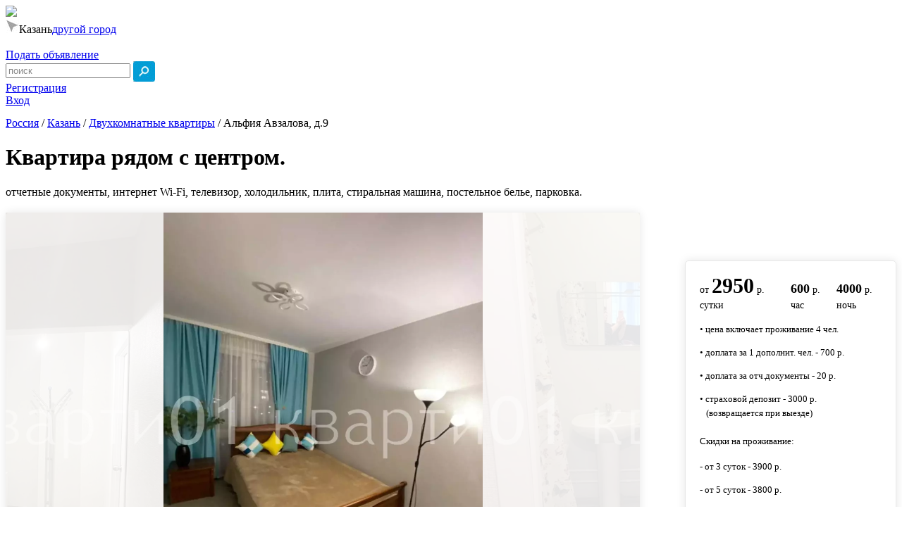

--- FILE ---
content_type: text/html; charset=utf-8
request_url: https://1001kvartira.ru/kazan/dvuhkomnatnye/142042.html
body_size: 58274
content:
 <!DOCTYPE html>
<html>
  <head>
  
    <title>Посуточно квартира в Казани для 2 гостей по адресу ул.Альфия Авзалова д.9 за 4000р. в сутки (Предложение № 142042)</title>
    <meta name="description" content="Наш сайт предлагает снять на сутки жилье городе Казань, напрямую от арендодателя, по адресу: Альфия Авзалова, д.9 (Вариант №142042). Цена 4000 рублей в сутки. Адрес: Есть интернет. Парковка. Отчетные документы.">
    <meta http-equiv="Content-Type" content="text/html; charset=utf-8" />
    <meta name="viewport" content="width=1240"/>
        <link rel="stylesheet" href="/design/kvartira.css?0306"/>
        <link rel="SHORTCUT ICON" href="/img/favicon.png">
    <link rel="ICON" href="/img/favicon.png">
    <link rel="stylesheet" href="/js/slick/slick.css">
    <link rel="stylesheet" href="/js/slick/slick-theme.css">
    <meta name="google-site-verification" content="WTYjaBoQxj6U-EzECLDeSjUZnIBbCh41L4O8JHUjZvk" />
        <script src="/js/jquery-1.10.1.min.js" ></script>
      </head>
  <body>
                <a id="up"></a>
                <div id="all">
                                <script type="text/javascript">
var isDataSendingToSp = false;
var isYaMetrikaUidFilled = false;
var isGtagUidFilled = false;
var numTry = 0;
var limTry = 20;
var delay = 100;
var payload = {}

function run() {
    numTry++;
    if (!isGtagUidFilled || !isYaMetrikaUidFilled) {
        payload.ymId = getCookie("_ym_uid");
        payload.gaId = getCookie("_ga");
        payload.referrer = document.referrer || "direct";
        if (payload.ymId && payload.gaId && !isGtagUidFilled && !isYaMetrikaUidFilled) {
            sendReq(payload);
        } else if (payload.ymId && !isYaMetrikaUidFilled) {
            sendReq(payload);
        } else if (payload.gaId && !isGtagUidFilled) {
            sendReq(payload);
        }
        if (numTry <= limTry) {
            setTimeout(run, delay);
        }
    }
}

function sendReq(data) {
    var endpoint = "https://antifraud.servicepipe.ru/pixel/1001kvartira_ru.gif";
    var params = {};
    if (data.ymId) {
        params["_ym_uid"] = data.ymId
        isYaMetrikaUidFilled = true;
    }
    if (data.gaId) {
        params["_ga"] = data.gaId;
        isGtagUidFilled = true
    }
    if (data.referrer) {
        params["referrer"] = encodeURI(data.referrer);
    }
    var utmParams = getUtmParams();
    var paramsWUtm = Object.assign(params, utmParams);
    var xhr = new XMLHttpRequest();
    var url = Object.keys(paramsWUtm).length ? endpoint + formatParams(paramsWUtm) : endpoint;
    xhr.open("GET", url);
    xhr.send();
    xhr.onload = function () {
        if (xhr.status !== 200) {
            console.log("".concat(xhr.status, " - ").concat(xhr.response));
        }
    };
    xhr.onerror = function () {
        console.log("no conn or invalid url");
    };
}

function init() {

    payload.ymId = getCookie("_ym_uid");
    payload.gaId = getCookie("_ga");
    payload.referrer = document.referrer || "direct";
    sendReq(payload);
    // sendBeaconToSp();
    if (!isYaMetrikaUidFilled && !isGtagUidFilled) {
        setTimeout(run, 100);
    }

}

  
function getUtmParams() {
    var utmArr = ['utm_source', 'utm_medium', 'utm_campaign', 'utm_content'];
    var params = (new URL(document.location)).searchParams;
    var utmParams = {};
    utmArr.forEach(function (el) {
        if (params.has(el)) {
            utmParams[el] = params.get(el);
        }
    })

    return utmParams;
}
  

function formatParams(params) {
    return (
        "?" +
        Object.keys(params)
            .map(function (key) {
                return key + "=" + encodeURIComponent(params[key]);
            })
            .join("&")
    );
}

function getCookie(name) {
    var value = "; ".concat(document.cookie);
    var parts = value.split("; ".concat(name, "="));
    if (parts.length === 2) return parts.pop().split(";").shift();
}

init();
</script>

<div class="bigwidth header">
        <div id="header">
                <a href="https://1001kvartira.ru/kazan/">                <img src="/img/logo.jpg?100" id="logo" border="0">
                </a>                <div id="city">
                                                        <img src="/img/geo.jpg">Казань<a rel="nofollow" href="https://1001kvartira.ru/">другой город</a> 
                         
                         
                           
                                                                   
                </div>
                <!--noindex-->
                                <div id="hlinks2">
                                                                        <span class="izbrannoe" style="display: none;">
                        <a href="/izbrannoe/"><img src="/img/izb.png" width="16" border="0"/> избранное: <span class="izbcnt">0</span></a>
                        </span>
                        <br>
                        <span class="sravnenie" style="display: none;">
                        <a href="/sravnenie/"><img src="/img/srv.png" width="16" border="0"/> сравнение: <span class="srvcnt">0</span></a>
                        </span>
                </div>
                                
                <div id="hlinks1">
                                                <span id="sdat"><a rel="nofollow" href="https://1001kvartira.ru/register/">Подать объявление</a></span>                                                
                                <div class="sform">
                                <form action="/kazan/" method="get">
                                <input type="text" value="поиск" name="q" style="color: #888888;" class="q"/> <input type="image" align="absmiddle" src="https://1001kvartira.ru/img/search.jpg" class="sformsubmit" alt="поиск" title="поиск">
                                <input type="hidden" value="s" name="btn"/>
                                </form>
                                </div>
                                                
                </div>
                <div id="hlinks3">
                         
                        <a rel="nofollow" href="https://1001kvartira.ru/register/" id="reglink">Регистрация</a><br class="nomobile"><a rel="nofollow" id="loginlink" href="https://1001kvartira.ru/login/">Вход</a>
                                        </div>                        

        </div>
</div>                                        
                <div id="main" style="margin-top: 14px;  ">
                               
                        
                        <div id="content">
                                <script>

function openBook() {
        console.log('123');
        $('html, body').animate({
                scrollTop: $("#kvitemleft").offset().top
        }, 0);
        $('.kvsmsbron').click();
}

$(document).ready(function() {
        [].forEach.call(document.querySelectorAll('img[data-src]'), function(img) {
                img.setAttribute('src', img.getAttribute('data-src'));
                img.onload = function() {
                        img.removeAttribute('data-src');
                };
        });
                        $('.tbl_ceny tr td').mouseover(function(eo){
                if ($(this).html()!='') {
                        $(this).addClass('hovered');
                }
        });
        $('.tbl_ceny tr td').mouseleave(function(eo){
                if ($(this).html()!='') {
                        $(this).removeClass('hovered');
                }
        });        
        $('.tbl_ceny tr td').click(function(eo){
                console.log($(this).css('background-color'));
                if (($(this).css('background-color')=='rgb(212, 238, 253)' || $(this).css('background-color')=='rgba(0, 0, 0, 0)')&& $(this).html()!='&nbsp;') {
                        $('#dataz').val($(this).attr('dt'));
                        $('#datav').val('');
                        $('#bkolvo').val('');
                        $('#btel').val('');
                        $('.kvsmsbron').click();
                } else {
                        if ($(this).html()!='&nbsp;') alert('Дата недоступна для бронирования');
                }
        });        
        $('.item-l').on('click', '.itemuserphone_show', function(eo){
        //$('.itemuserphone_show').live('click', function(eo){
                $(this).fadeOut(100);
                $(this).prev().fadeIn(100);
                $(this).parent().prev().css('display', 'inline-block');
                msg = '&id='+$(this).attr('itemid');
                $.ajax({
                        type: 'GET',
                        url: '/modules/pokazatnomer-js.php',
                        data: msg,
                        error:  function(xhr, str){
                                alert('Возникла ошибка: ' + xhr.responseCode);
                        }
                });
        });
        $('.item').on('click', '.itemuserphone_show', function(eo){
        //$('.itemuserphone_show').live('click', function(eo){
                $(this).fadeOut(100);
                $(this).prev().fadeIn(100);
                $(this).parent().prev().css('display', 'inline-block');
                msg = '&id='+$(this).attr('itemid');
                $.ajax({
                        type: 'GET',
                        url: '/modules/pokazatnomer-js.php',
                        data: msg,
                        error:  function(xhr, str){
                                alert('Возникла ошибка: ' + xhr.responseCode);
                        }
                });
        });        
});
</script>        <div id="kvmainzag"><span class="nav_inside">        <div class="nav" itemscope="" itemtype="http://schema.org/BreadcrumbList" >
                <a href="https://1001kvartira.ru/" rel="nofollow">Россия</a> / 
                <span itemscope="" itemprop="itemListElement" itemtype="http://schema.org/ListItem"><a href="https://1001kvartira.ru/kazan/" itemprop="item" title="Казань"><span itemprop="name">Казань</span><meta itemprop="position" content="1"></a></span>
                                
                                                        / <span itemscope="" itemprop="itemListElement" itemtype="http://schema.org/ListItem"><a href="/kazan/dvuhkomnatnye/" itemprop="item" title="Двухкомнатные квартиры"><span itemprop="name">Двухкомнатные квартиры</span><meta itemprop="position" content="2"></a></span>
                                        
                                                        / <span itemscope="" itemprop="itemListElement" itemtype="http://schema.org/ListItem"><a itemprop="item" title=""><span itemprop="name">Альфия Авзалова, д.9</span><meta itemprop="position" content="3"></a></span>
                                </div>
        </span><h1 class="kvtitle">Квартира рядом с центром. </h1>отчетные документы, интернет Wi-Fi, телевизор, холодильник, плита, стиральная машина, постельное белье, парковка.</div>


<div id="kvitemright">                        <!--noindex-->
                        <!--<div id="rightzag" >
                                улица Альфия Авзалова, д.9                                                        </div>-->
                        <!--/noindex-->
                        <div id="kvimgs"><div id="mainimgdiv"><div class="kv_imgs"><div><a href="/img/kvartiry/142042_0.webp" rel="image_group"><img src="https://1001kvartira.ru/img/kvartiry/142042_0.webp" alt="Вариант #142042 для аренды посуточно в Казани Альфия Авзалова, д.9 на 2 гостей - фото 1" class="kv_img"></a></div><div><a href="/img/kvartiry/142042_1.webp" rel="image_group"><img src="https://1001kvartira.ru/img/kvartiry/142042_1.webp" alt="Вариант #142042 для аренды посуточно в Казани Альфия Авзалова, д.9 на 2 гостей - фото 2" class="kv_img"></a></div><div><a href="/img/kvartiry/142042_2.webp" rel="image_group"><img src="https://1001kvartira.ru/img/kvartiry/142042_2.webp" alt="Вариант #142042 для аренды посуточно в Казани Альфия Авзалова, д.9 на 2 гостей - фото 3" class="kv_img"></a></div><div><a href="/img/kvartiry/142042_3.webp" rel="image_group"><img src="https://1001kvartira.ru/img/kvartiry/142042_3.webp" alt="Вариант #142042 для аренды посуточно в Казани Альфия Авзалова, д.9 на 2 гостей - фото 4" class="kv_img"></a></div><div><a href="/img/kvartiry/142042_4.webp" rel="image_group"><img src="https://1001kvartira.ru/img/kvartiry/142042_4.webp" alt="Вариант #142042 для аренды посуточно в Казани Альфия Авзалова, д.9 на 2 гостей - фото 5" class="kv_img"></a></div><div><a href="/img/kvartiry/142042_5.webp" rel="image_group"><img src="https://1001kvartira.ru/img/kvartiry/142042_5.webp" alt="Вариант #142042 для аренды посуточно в Казани Альфия Авзалова, д.9 на 2 гостей - фото 6" class="kv_img"></a></div><div><a href="/img/kvartiry/142042_6.webp" rel="image_group"><img src="https://1001kvartira.ru/img/kvartiry/142042_6.webp" alt="Вариант #142042 для аренды посуточно в Казани Альфия Авзалова, д.9 на 2 гостей - фото 7" class="kv_img"></a></div><div><a href="/img/kvartiry/142042_7.webp" rel="image_group"><img src="https://1001kvartira.ru/img/kvartiry/142042_7.webp" alt="Вариант #142042 для аренды посуточно в Казани Альфия Авзалова, д.9 на 2 гостей - фото 8" class="kv_img"></a></div><div><a href="/img/kvartiry/142042_8.webp" rel="image_group"><img src="https://1001kvartira.ru/img/kvartiry/142042_8.webp" alt="Вариант #142042 для аренды посуточно в Казани Альфия Авзалова, д.9 на 2 гостей - фото 9" class="kv_img"></a></div></div><div id="mainimgdivright"></div><div id="mainimgdivleft"></div></div><div class="dopimgs" style="transform: none !important;"><img  src="https://1001kvartira.ru/img/kvartiry/small_142042_0.webp" class="dopimg"><img  src="https://1001kvartira.ru/img/kvartiry/small_142042_1.webp" class="dopimg"><img  src="https://1001kvartira.ru/img/kvartiry/small_142042_2.webp" class="dopimg"><img  src="https://1001kvartira.ru/img/kvartiry/small_142042_3.webp" class="dopimg"><img  src="https://1001kvartira.ru/img/kvartiry/small_142042_4.webp" class="dopimg"><img  src="https://1001kvartira.ru/img/kvartiry/small_142042_5.webp" class="dopimg"><img  src="https://1001kvartira.ru/img/kvartiry/small_142042_6.webp" class="dopimg"><img  src="https://1001kvartira.ru/img/kvartiry/small_142042_7.webp" class="dopimg"><img  src="https://1001kvartira.ru/img/kvartiry/small_142042_8.webp" class="dopimg"><div style="clear: both;"></div></div></div><div class="kvitemmaindata"><div class="block adres" style="width: 100%; font-size: 24px;"><span class="fzag">Альфия Авзалова, д.9</span></div><div class="block"><span class="fzag">Район:</span> <a href="/kazan/rayon-kirovskiy/">Кировский</a></div></div><div class="kvitemmainparams"><div class="main_param"><span>Квартира</span><br class="nomobile">тип жилья</div><div class="main_param"><span>2</span><br class="nomobile">комнаты</div><div class="main_param"><span>60 м²</span><br class="nomobile">площадь</div><div class="main_param"><span>8 этаж</span><br class="nomobile">из 18</div></div><span class="fzag">Параметры</span><div class="params"><div class="param"><div class="param_name">Комнат</div><div class="param_val">2</div></div><div class="param"><div class="param_name">Спальных мест</div><div class="param_val">2</div></div><div class="param"><div class="param_name">Двухместных кроватей</div><div class="param_val">1</div></div><div class="param"><div class="param_name">Общая площадь</div><div class="param_val">60м²</div></div><div class="param"><div class="param_name">Жилая площадь</div><div class="param_val">38м</div>²</div><div class="param"><div class="param_name">Площадь кухни</div><div class="param_val">11м</div>²</div></div><span class="fzag">Удобства</span><div class="params"><div class="param"><div class="param_name">Телевизор</div><div class="param_val">да</div></div><div class="param"><div class="param_name">Холодильник</div><div class="param_val">да</div></div><div class="param"><div class="param_name">Плита</div><div class="param_val">да</div></div><div class="param"><div class="param_name">Стиральная машина</div><div class="param_val">да</div></div><div class="param"><div class="param_name">Интернет</div><div class="param_val">да</div></div></div><span class="fzag">Дополнительно</span><div class="params"><div class="param"><div class="param_name">Постельное белье</div><div class="param_val">да</div></div><div class="param"><div class="param_name">Отчетные документы</div><div class="param_val">да</div></div><div class="param"><div class="param_name">Парковка</div><div class="param_val">да</div></div></div><div class="finfo">ПОЧАСАМ и ПОСУТОЧНО. Собственница сдает 2ухкомнатную квартиру! (уборка и дезинфекция после каждого гостя) по ул. А.Авзаловой 9. В Кировском районе (Салават Купере-2). Очень чистую, не прокуренную квартиру. Курение кальяна, сигарет (в том числе электронных) строго запрещено! Без животных! Объект находиться под видеонаблюдением. Залог 3000 р. (возвращается при выезде после уборки). В квартире может разместиться 7 ЧЕЛОВЕК. Для одного, двоих, пара, пара с ребенком, две пары, две пары с детьми, спортсмены и т.д. В квартире 2 шт двухспальных кроватей + диван раскладной + раскладушка Икеа (с ламелиями). Условия заселения: расчетный час, заезд после . Выезд 12 часов. Даже если Вы заехали утром. Нам только переночевать! (НО бывают исключения). Заселение только при наличии паспорта, в залог остаётся страховой денежный депозит ОБЯЗАТЕЛЬНО. Строго соблюдать тишину, чистоту и порядок. (рядом очень бдительные соседи). Время заселения до 22:00. (иное оговаривается отдельно). В пьяном виде гости не принимаются. урить в квартире запрещено! до Вас тоже не курили!! В квартире есть ВСЁ, для комфортного временного прибывания НЕ ДЛЯ ВЕЧЕРИНОК И БОЛЬШИХ ШУМНЫХ КОМПАНИЙ. Рядом Иннополис, Свияжские Холмы,ЖК Салават Купере, ЖК Радужный, ЖК Залесный Сити, Осиново, завод Оргсинтез, Вертолетный завод, ДК Ленина, Первый Шаг, спортивный комплекс Форвард,трасса М-7, Крылья Советов,Рубин,вокзал Казань2,Тандем, Макдональдс,Лента,Раифский монастырь, Тура, Горьковское шоссе, училище Олимпийского резерва" Олимпиец", филиал СамГУПС , озеро Лебяжье, Глубокое, новый магазин ЛЕРУА МЕРЛЕН. Имеется холодильник, стиральная машина, ТВ, ВАЙ ФАЙ. КРУГЛОГОДИЧНО ГОРЯЧАЯ ВОДА-водонагреватель, утюг,свч,гладильная доска, сушилка для белья, посуда. Всегда и ОБЯЗАТЕЛЬНО чистое постельное белье и полотенце. ПРЕДОСТАВЛЯЮТСЯ ОТЧЕТНЫЕ ДОКУМЕНТЫ С QR КОДОМ. Окна выходят во двор, на парковку авто. Цена меняется также в зависимости от количества человек. В выходные и праздничные цена другая.<br /></div>                                        <div id="kvshare">
                                                <div class="kvshare">Поделиться</div>
                                                <div class="ya-share2" data-services="vkontakte,odnoklassniki,moimir,gplus,twitter,viber,whatsapp,skype"></div>
                                        </div>
                                        <script src="//yastatic.net/es5-shims/0.0.2/es5-shims.min.js"></script>
                                        <script src="//yastatic.net/share2/share.js"></script>
                                        <!--noindex--><div id="kvitemdates">Объявление №142042 размещено: 22.06.2023 21:04:17, обновлено: 04.09.2025 18:12:09 (по московскому времени)</div><!--/noindex--><div class="otzyvy"><div class="otzyvyzag">Отзывы</div><div style="position: relative;"><div class="btn kvnewvotzyv kvotzyv">написать свой</div></div><p class="nootzyv">К сожалению отзывов пока нет.</p></div></div><div id="kvitemleft"><!--noindex--><div class="btn kvbacklink"><a href="https://1001kvartira.ru" rel="nofollow">вернуться на главную</a></div><!--/noindex--><div class="kvitemleftelem"><div class="kvceny "><span class="cena">от <strong>2950</strong> р.<br>сутки</span><span class="cena2"><strong>600</strong> р.<br>час</span><span class="cena2"><strong>4000</strong> р.<br>ночь</span></div><p class="kv_cena_include">• цена включает проживание 4 чел.</p><p class="kv_cena_include">• доплата за 1 дополнит. чел. - 700 р.</p><p class="kv_cena_include">• доплата за отч.документы - 20 р.</p><p class="kv_cena_include">• страховой депозит - 3000 р.<br> &nbsp;&nbsp;&nbsp;(возвращается при выезде)</p><p class="kv_sk_ceny">Скидки на проживание:<p><p class="kv_sk_cena">- от 3 суток - 3900 р.</p><p class="kv_sk_cena">- от 5 суток - 3800 р.</p><p class="kv_sk_cena">- от 11 суток - 3650 р.</p><div class="izbsrvdiv2"><div class="izb izbkv" show="0" id="142042"><img src="/img/izb.png" align="absmiddle">в избранное</div><div class="srv srvkv" show="0" id="142042"><img src="/img/srv.png" align="absmiddle">в сравнение</div></div></div><a name="cont"></a><div class="kvitemleftelem"><div class="userfoto"><img src="/img/users/usernofoto.jpg" class="userfotoimg"/></div><div class="username"><p class="uname">Гульназ</p>5 предложений<br></div><!--noindex--><p class="user_regged_time"><img src="/img/user_checked.png"> размещается больше двух лет</p><div class="kvuserphone"><div class="kvuserphone_show" itemid="142042">показать номер</div><img src="/img/phone.png" class="kvuserconticon"/>+7 (987) 272-19-49</div><!--/noindex--><p class="uitemslink"><div class="msgnrs"><img src="/img/whatsapp.png" alt="Прием заявки по Whatsapp" title="Прием заявки по Whatsapp"/></div></p><p class="skagite">Скажите "Здравствуйте! Я с сайта 1001квартира.ру"</p><div class="btn kvsmsbron"><strong>Забронировать</strong></div><div class="kvzhaloba">пожаловаться</div></div><div style="clear: both;"></div></div><div style="clear: both;"></div><style type="text/css">.d_9_11_2025 a {background: linear-gradient(to right, #FFF 0%, #FFF 50%, #93e2fe 50%, #93e2fe 100%) !important; color: #454545 !important;}.d_9_11_2025 {background: linear-gradient(to right, #FFF 0%, #FFF 50%, #93e2fe 50%, #93e2fe 100%) !important; color: #454545 !important;}.d_9_11_2025 span {background: linear-gradient(to right, #FFF 0%, #FFF 50%, #93e2fe 50%, #93e2fe 100%) !important; color: #454545 !important;}.d_10_11_2025 a {background: linear-gradient(to right, #93e2fe 0%, #93e2fe 50%, #FFF 50%, #FFF 100%) !important; color: #454545 !important;}.d_10_11_2025{background: linear-gradient(to right, #93e2fe 0%, #93e2fe 50%, #FFF 50%, #FFF 100%) !important; color: #454545 !important;}.d_10_11_2025 span {background: linear-gradient(to right, #93e2fe 0%, #93e2fe 50%, #FFF 50%, #FFF 100%) !important; color: #454545 !important;}.d_23_11_2025 a {background: linear-gradient(to right, #FFF 0%, #FFF 50%, #93e2fe 50%, #93e2fe 100%) !important; color: #454545 !important;}.d_23_11_2025 {background: linear-gradient(to right, #FFF 0%, #FFF 50%, #93e2fe 50%, #93e2fe 100%) !important; color: #454545 !important;}.d_23_11_2025 span {background: linear-gradient(to right, #FFF 0%, #FFF 50%, #93e2fe 50%, #93e2fe 100%) !important; color: #454545 !important;}.d_24_11_2025 a {background: linear-gradient(to right, #93e2fe 0%, #93e2fe 50%, #FFF 50%, #FFF 100%) !important; color: #454545 !important;}.d_24_11_2025{background: linear-gradient(to right, #93e2fe 0%, #93e2fe 50%, #FFF 50%, #FFF 100%) !important; color: #454545 !important;}.d_24_11_2025 span {background: linear-gradient(to right, #93e2fe 0%, #93e2fe 50%, #FFF 50%, #FFF 100%) !important; color: #454545 !important;}.d_28_11_2025 a {background: linear-gradient(to right, #FFF 0%, #FFF 50%, #93e2fe 50%, #93e2fe 100%) !important; color: #454545 !important;}.d_28_11_2025 {background: linear-gradient(to right, #FFF 0%, #FFF 50%, #93e2fe 50%, #93e2fe 100%) !important; color: #454545 !important;}.d_28_11_2025 span {background: linear-gradient(to right, #FFF 0%, #FFF 50%, #93e2fe 50%, #93e2fe 100%) !important; color: #454545 !important;}.d_29_11_2025 a {background: #93e2fe !important; color: #454545 !important;}.d_29_11_2025 {background: #93e2fe !important; color: #454545 !important;}.d_29_11_2025 span {background: #93e2fe !important; color: #454545 !important;}.d_30_11_2025 a {background: linear-gradient(to right, #93e2fe 0%, #93e2fe 50%, #FFF 50%, #FFF 100%) !important; color: #454545 !important;}.d_30_11_2025{background: linear-gradient(to right, #93e2fe 0%, #93e2fe 50%, #FFF 50%, #FFF 100%) !important; color: #454545 !important;}.d_30_11_2025 span {background: linear-gradient(to right, #93e2fe 0%, #93e2fe 50%, #FFF 50%, #FFF 100%) !important; color: #454545 !important;}.d_7_12_2025 a {background: linear-gradient(to right, #FFF 0%, #FFF 50%, #93e2fe 50%, #93e2fe 100%) !important; color: #454545 !important;}.d_7_12_2025 {background: linear-gradient(to right, #FFF 0%, #FFF 50%, #93e2fe 50%, #93e2fe 100%) !important; color: #454545 !important;}.d_7_12_2025 span {background: linear-gradient(to right, #FFF 0%, #FFF 50%, #93e2fe 50%, #93e2fe 100%) !important; color: #454545 !important;}.d_8_12_2025 a {background: linear-gradient(to right, #93e2fe 0%, #93e2fe 50%, #FFF 50%, #FFF 100%) !important; color: #454545 !important;}.d_8_12_2025{background: linear-gradient(to right, #93e2fe 0%, #93e2fe 50%, #FFF 50%, #FFF 100%) !important; color: #454545 !important;}.d_8_12_2025 span {background: linear-gradient(to right, #93e2fe 0%, #93e2fe 50%, #FFF 50%, #FFF 100%) !important; color: #454545 !important;}</style><div id="kvanotheritemsbtns"><div id="pohlink"  class="kvanotheritemsbtns">Похожие объявления</div><div id="totgelink" class="kvanotheritemsbtns">Того же арендодателя</div></div><div id="kvanotheritems"><div id="pohogie" class="" ><div class="pohogie"><div id="152350" class="item"><a href="https://1001kvartira.ru/kazan/dvuhkomnatnye/152350.html" rel="nofollow" target="_blank"><img src="https://1001kvartira.ru/img/kvartiry/small_152350_07-02-202520-20-51-789299.webp" alt="Уютная 2шка в 10 мин от Центра" class="imginlist" border="0"></a><!--noindex--><div class="izbsrvdiv"><div class="izb" show="0" id="152350"><img src="/img/izb.png" align="absmiddle">в избранное</div><div class="srv" show="0" id="152350"><img src="/img/srv.png" align="absmiddle">в сравнение</div></div><!--/noindex--><div class="iteminfo" onClick="window.open('https://1001kvartira.ru/kazan/dvuhkomnatnye/152350.html')"><a href="https://1001kvartira.ru/kazan/dvuhkomnatnye/152350.html" target="_blank">Уютная 2шка в 10 мин от Центра</a><br /><span class="itemdopname">ул.Галимджана Баруди, д.4</span><br /><!--noindex--><img src="/img/bed.png" class="bed"> 2+2+2+1<br /><!--/noindex--><div class="itemtype"><strong>2</strong></span> комнатная</div><div class="itemceny "><strong class="cena">4500р.</strong><br>сутки</div></div><!--noindex--><div class="btn pn"><div class="itemuserphone">+7 (902) 052-49-02</div><span class="itemuserphone_show" itemid="152350">показать номер</span></div><!--/noindex--></div><div id="141227" class="item"><a href="https://1001kvartira.ru/kazan/dvuhkomnatnye/141227.html" rel="nofollow" target="_blank"><img src="https://1001kvartira.ru/img/kvartiry/small_141227_17-03-202509-26-04-25799.webp" alt="Видовая квартира с парковкой" class="imginlist" border="0"></a><!--noindex--><div class="izbsrvdiv"><div class="izb" show="0" id="141227"><img src="/img/izb.png" align="absmiddle">в избранное</div><div class="srv" show="0" id="141227"><img src="/img/srv.png" align="absmiddle">в сравнение</div></div><!--/noindex--><div class="iteminfo" onClick="window.open('https://1001kvartira.ru/kazan/dvuhkomnatnye/141227.html')"><a href="https://1001kvartira.ru/kazan/dvuhkomnatnye/141227.html" target="_blank">Видовая квартира с парковкой</a><br /><span class="itemdopname">ул.КомсомольскаЯ, д.1</span><br /><!--noindex--><img src="/img/bed.png" class="bed"> 2+2<br /><!--/noindex--><div class="itemtype"><strong>2</strong></span> комнатная</div><div class="itemceny "><strong class="cena">5000р.</strong><br>сутки</div></div><!--noindex--><div class="btn pn"><div class="itemuserphone">+7 (917) 885-38-85</div><span class="itemuserphone_show" itemid="141227">показать номер</span></div><!--/noindex--></div><div id="143512" class="item"><a href="https://1001kvartira.ru/kazan/dvuhkomnatnye/143512.html" rel="nofollow" target="_blank"><img src="https://1001kvartira.ru/img/kvartiry/small_143512_0.webp" alt="Квартира с шикарным видом" class="imginlist" border="0"></a><!--noindex--><div class="izbsrvdiv"><div class="izb" show="0" id="143512"><img src="/img/izb.png" align="absmiddle">в избранное</div><div class="srv" show="0" id="143512"><img src="/img/srv.png" align="absmiddle">в сравнение</div></div><!--/noindex--><div class="iteminfo" onClick="window.open('https://1001kvartira.ru/kazan/dvuhkomnatnye/143512.html')"><a href="https://1001kvartira.ru/kazan/dvuhkomnatnye/143512.html" target="_blank">Квартира с шикарным видом</a><br /><span class="itemdopname">ул.широкая, д.2</span><br /><!--noindex--><img src="/img/bed.png" class="bed"> 2+2+2<br /><!--/noindex--><div class="itemtype"><strong>2</strong></span> комнатная</div><div class="itemceny "><strong class="cena">3200р.</strong><br>сутки</div></div><!--noindex--><div class="btn pn"><div class="itemuserphone">+7 (960) 080-72-26</div><span class="itemuserphone_show" itemid="143512">показать номер</span></div><!--/noindex--></div><div id="148632" class="item"><a href="https://1001kvartira.ru/kazan/dvuhkomnatnye/148632.html" rel="nofollow" target="_blank"><img src="https://1001kvartira.ru/img/kvartiry/small_148632_0.webp" alt="Уютные апартаменты" class="imginlist" border="0"></a><!--noindex--><div class="izbsrvdiv"><div class="izb" show="0" id="148632"><img src="/img/izb.png" align="absmiddle">в избранное</div><div class="srv" show="0" id="148632"><img src="/img/srv.png" align="absmiddle">в сравнение</div></div><!--/noindex--><div class="iteminfo" onClick="window.open('https://1001kvartira.ru/kazan/dvuhkomnatnye/148632.html')"><a href="https://1001kvartira.ru/kazan/dvuhkomnatnye/148632.html" target="_blank">Уютные апартаменты</a><br /><span class="itemdopname">пр.Ильгама Шакирова, д.17</span><br /><!--noindex--><img src="/img/bed.png" class="bed"> 2+2+2+2<br /><!--/noindex--><div class="itemtype"><strong>2</strong></span> комнатная</div><div class="itemceny "><strong class="cena">3000р.</strong><br>сутки</div></div><!--noindex--><div class="btn pn"><div class="itemuserphone">+7 (951) 065-57-63</div><span class="itemuserphone_show" itemid="148632">показать номер</span></div><!--/noindex--></div><div id="151264" class="item"><a href="https://1001kvartira.ru/kazan/dvuhkomnatnye/151264.html" rel="nofollow" target="_blank"><img src="https://1001kvartira.ru/img/kvartiry/small_151264_0.webp" alt="Poскoшнaя 2-кoмнатная квартирa" class="imginlist" border="0"></a><!--noindex--><div class="izbsrvdiv"><div class="izb" show="0" id="151264"><img src="/img/izb.png" align="absmiddle">в избранное</div><div class="srv" show="0" id="151264"><img src="/img/srv.png" align="absmiddle">в сравнение</div></div><!--/noindex--><div class="iteminfo" onClick="window.open('https://1001kvartira.ru/kazan/dvuhkomnatnye/151264.html')"><a href="https://1001kvartira.ru/kazan/dvuhkomnatnye/151264.html" target="_blank">Poскoшнaя 2-кoмнатная квартирa</a><br /><span class="itemdopname">ул.Шоссейная, д.57</span><br /><!--noindex--><img src="/img/bed.png" class="bed"> 2+2+2<br /><!--/noindex--><div class="itemtype"><strong>2</strong></span> комнатная</div><div class="itemceny "><strong class="cena">24900р.</strong><br>сутки</div></div><!--noindex--><div class="btn pn"><div class="itemuserphone">+7 (937) 275-35-23</div><span class="itemuserphone_show" itemid="151264">показать номер</span></div><!--/noindex--></div><div id="152076" class="item"><a href="https://1001kvartira.ru/kazan/dvuhkomnatnye/152076.html" rel="nofollow" target="_blank"><img src="https://1001kvartira.ru/img/kvartiry/small_152076_29-05-202512-41-26-804290.webp" alt="Квартира с видом на Кремль" class="imginlist" border="0"></a><!--noindex--><div class="izbsrvdiv"><div class="izb" show="0" id="152076"><img src="/img/izb.png" align="absmiddle">в избранное</div><div class="srv" show="0" id="152076"><img src="/img/srv.png" align="absmiddle">в сравнение</div></div><!--/noindex--><div class="iteminfo" onClick="window.open('https://1001kvartira.ru/kazan/dvuhkomnatnye/152076.html')"><a href="https://1001kvartira.ru/kazan/dvuhkomnatnye/152076.html" target="_blank">Квартира с видом на Кремль</a><br /><span class="itemdopname">ул.Меридианная, д.2</span><br /><!--noindex--><img src="/img/bed.png" class="bed"> 2+2<br /><!--/noindex--><div class="itemtype"><strong>2</strong></span> комнатная</div><div class="itemceny "><strong class="cena">4500р.</strong><br>сутки</div></div><!--noindex--><div class="btn pn"><div class="itemuserphone">+7 (986) 907-10-50</div><span class="itemuserphone_show" itemid="152076">показать номер</span></div><!--/noindex--></div><div id="153663" class="item"><a href="https://1001kvartira.ru/kazan/dvuhkomnatnye/153663.html" rel="nofollow" target="_blank"><img src="https://1001kvartira.ru/img/kvartiry/small_153663_14-04-202512-39-05-179529.webp" alt="2-комн.апартаменты в центре" class="imginlist" border="0"></a><!--noindex--><div class="izbsrvdiv"><div class="izb" show="0" id="153663"><img src="/img/izb.png" align="absmiddle">в избранное</div><div class="srv" show="0" id="153663"><img src="/img/srv.png" align="absmiddle">в сравнение</div></div><!--/noindex--><div class="iteminfo" onClick="window.open('https://1001kvartira.ru/kazan/dvuhkomnatnye/153663.html')"><a href="https://1001kvartira.ru/kazan/dvuhkomnatnye/153663.html" target="_blank">2-комн.апартаменты в центре</a><br /><span class="itemdopname">ул.Широкая, д.2</span><br /><!--noindex--><img src="/img/bed.png" class="bed"> 2+2+2<br /><!--/noindex--><div class="itemtype"><strong>2</strong></span> комнатная</div><div class="itemceny "><strong class="cena">3835р.</strong><br>сутки</div></div><!--noindex--><div class="btn pn"><div class="itemuserphone">+7 (995) 332-63-64</div><span class="itemuserphone_show" itemid="153663">показать номер</span></div><!--/noindex--></div><div id="155063" class="item"><a href="https://1001kvartira.ru/kazan/dvuhkomnatnye/155063.html" rel="nofollow" target="_blank"><img src="https://1001kvartira.ru/img/kvartiry/small_155063_2.webp" alt="Двушечка в 10 мин от Центра" class="imginlist" border="0"></a><!--noindex--><div class="izbsrvdiv"><div class="izb" show="0" id="155063"><img src="/img/izb.png" align="absmiddle">в избранное</div><div class="srv" show="0" id="155063"><img src="/img/srv.png" align="absmiddle">в сравнение</div></div><!--/noindex--><div class="iteminfo" onClick="window.open('https://1001kvartira.ru/kazan/dvuhkomnatnye/155063.html')"><a href="https://1001kvartira.ru/kazan/dvuhkomnatnye/155063.html" target="_blank">Двушечка в 10 мин от Центра</a><br /><span class="itemdopname">ул.Галимджана Баруди, д.4</span><br /><!--noindex--><img src="/img/bed.png" class="bed"> 2+2+1+1<br /><!--/noindex--><div class="itemtype"><strong>2</strong></span> комнатная</div><div class="itemceny "><strong class="cena">4800р.</strong><br>сутки</div></div><!--noindex--><div class="btn pn"><div class="itemuserphone">+7 (902) 052-49-02</div><span class="itemuserphone_show" itemid="155063">показать номер</span></div><!--/noindex--></div><div id="158504" class="item"><a href="https://1001kvartira.ru/kazan/dvuhkomnatnye/158504.html" rel="nofollow" target="_blank"><img src="https://1001kvartira.ru/img/kvartiry/small_158504_0.webp" alt="2х-кoмнaтная квартира." class="imginlist" border="0"></a><!--noindex--><div class="izbsrvdiv"><div class="izb" show="0" id="158504"><img src="/img/izb.png" align="absmiddle">в избранное</div><div class="srv" show="0" id="158504"><img src="/img/srv.png" align="absmiddle">в сравнение</div></div><!--/noindex--><div class="iteminfo" onClick="window.open('https://1001kvartira.ru/kazan/dvuhkomnatnye/158504.html')"><a href="https://1001kvartira.ru/kazan/dvuhkomnatnye/158504.html" target="_blank">2х-кoмнaтная квартира.</a><br /><span class="itemdopname">пр.Ильгама Шакирова, д.18</span><br /><!--noindex--><img src="/img/bed.png" class="bed"> 2+2+2+2+2+2<br /><!--/noindex--><div class="itemtype"><strong>2</strong></span> комнатная</div><div class="itemceny "><strong class="cena">5000р.</strong><br>сутки</div></div><!--noindex--><div class="btn pn"><div class="itemuserphone">+7 (953) 481-64-20</div><span class="itemuserphone_show" itemid="158504">показать номер</span></div><!--/noindex--></div><div id="159000" class="item"><a href="https://1001kvartira.ru/kazan/dvuhkomnatnye/159000.html" rel="nofollow" target="_blank"><img src="https://1001kvartira.ru/img/kvartiry/small_159000_0.webp" alt="До центра 20 мин" class="imginlist" border="0"></a><!--noindex--><div class="izbsrvdiv"><div class="izb" show="0" id="159000"><img src="/img/izb.png" align="absmiddle">в избранное</div><div class="srv" show="0" id="159000"><img src="/img/srv.png" align="absmiddle">в сравнение</div></div><!--/noindex--><div class="iteminfo" onClick="window.open('https://1001kvartira.ru/kazan/dvuhkomnatnye/159000.html')"><a href="https://1001kvartira.ru/kazan/dvuhkomnatnye/159000.html" target="_blank">До центра 20 мин</a><br /><span class="itemdopname">ул.Альфии Авзаловой, д.9</span><br /><!--noindex--><img src="/img/bed.png" class="bed"> 2+2+2+1<br /><!--/noindex--><div class="itemtype"><strong>2</strong></span> комнатная</div><div class="itemceny "><strong class="cena">4000р.</strong><br>сутки</div></div><!--noindex--><div class="btn pn"><div class="itemuserphone">+7 (987) 272-19-49</div><span class="itemuserphone_show" itemid="159000">показать номер</span></div><!--/noindex--></div></div><img src="/img/poh_prev.png" class="poh_prev"><img src="/img/poh_next.png" class="poh_next"><div style="clear: both;"></div></div>                                <script>
                                $("#pohlink").click(function(){
                                        $("#totgelink").removeClass('current');
                                        $("#pohlink").addClass('current');                                
                                        $("#pohogie").show();
                                        $("#togoge").hide();
                                });
                                </script>                         
                                <div id="togoge" ><div id="142025" class="item"><a href="https://1001kvartira.ru/kazan/odnokomnatnye/142025.html" rel="nofollow" target="_blank"><img src="https://1001kvartira.ru/img/kvartiry/small_142025_0.webp" alt="2комнатная квартира рядом с це" class="imginlist" border="0"></a><!--noindex--><div class="izbsrvdiv"><div class="izb" show="0" id="142025"><img src="/img/izb.png" align="absmiddle">в избранное</div><div class="srv" show="0" id="142025"><img src="/img/srv.png" align="absmiddle">в сравнение</div></div><!--/noindex--><div class="iteminfo" onClick="window.open('https://1001kvartira.ru/kazan/odnokomnatnye/142025.html')"><a href="https://1001kvartira.ru/kazan/odnokomnatnye/142025.html" target="_blank">2комнатная квартира рядом с це</a><br /><span class="itemdopname">пр.Ильгама Шакирова, д.5а</span><br /><!--noindex--><img src="/img/bed.png" class="bed"> 2<br /><!--/noindex--><div class="itemtype"><strong>1</strong></span> комнатная</div><div class="itemceny ">от <strong class="cena">2950</strong><br>сутки</div></div><!--noindex--><div class="btn pn"><div class="itemuserphone">+7 (987) 272-19-49</div><span class="itemuserphone_show" itemid="142025">показать номер</span></div><!--/noindex--></div><div id="142043" class="item"><a href="https://1001kvartira.ru/kazan/odnokomnatnye/142043.html" rel="nofollow" target="_blank"><img src="https://1001kvartira.ru/img/kvartiry/small_142043_0.webp" alt="Квартира рядом с Оргсинтезом" class="imginlist" border="0"></a><!--noindex--><div class="izbsrvdiv"><div class="izb" show="0" id="142043"><img src="/img/izb.png" align="absmiddle">в избранное</div><div class="srv" show="0" id="142043"><img src="/img/srv.png" align="absmiddle">в сравнение</div></div><!--/noindex--><div class="iteminfo" onClick="window.open('https://1001kvartira.ru/kazan/odnokomnatnye/142043.html')"><a href="https://1001kvartira.ru/kazan/odnokomnatnye/142043.html" target="_blank">Квартира рядом с Оргсинтезом</a><br /><span class="itemdopname">Гудованцева д. 45</span><br /><!--noindex--><img src="/img/bed.png" class="bed"> 2+1<br /><!--/noindex--><div class="itemtype"><strong>1</strong></span> комнатная</div><div class="itemceny ">от <strong class="cena">2124</strong><br>сутки</div></div><!--noindex--><div class="btn pn"><div class="itemuserphone">+7 (987) 272-19-49</div><span class="itemuserphone_show" itemid="142043">показать номер</span></div><!--/noindex--></div><div id="159000" class="item"><a href="https://1001kvartira.ru/kazan/dvuhkomnatnye/159000.html" rel="nofollow" target="_blank"><img src="https://1001kvartira.ru/img/kvartiry/small_159000_0.webp" alt="До центра 20 мин" class="imginlist" border="0"></a><!--noindex--><div class="izbsrvdiv"><div class="izb" show="0" id="159000"><img src="/img/izb.png" align="absmiddle">в избранное</div><div class="srv" show="0" id="159000"><img src="/img/srv.png" align="absmiddle">в сравнение</div></div><!--/noindex--><div class="iteminfo" onClick="window.open('https://1001kvartira.ru/kazan/dvuhkomnatnye/159000.html')"><a href="https://1001kvartira.ru/kazan/dvuhkomnatnye/159000.html" target="_blank">До центра 20 мин</a><br /><span class="itemdopname">ул.Альфии Авзаловой, д.9</span><br /><!--noindex--><img src="/img/bed.png" class="bed"> 2+2+2+1<br /><!--/noindex--><div class="itemtype"><strong>2</strong></span> комнатная</div><div class="itemceny "><strong class="cena">4000р.</strong><br>сутки</div></div><!--noindex--><div class="btn pn"><div class="itemuserphone">+7 (987) 272-19-49</div><span class="itemuserphone_show" itemid="159000">показать номер</span></div><!--/noindex--></div><div id="159700" class="item"><a href="https://1001kvartira.ru/kazan/odnokomnatnye/159700.html" rel="nofollow" target="_blank"><img src="https://1001kvartira.ru/img/kvartiry/small_159700_0.webp" alt="Сдаю квартиру с Иннополисом" class="imginlist" border="0"></a><!--noindex--><div class="izbsrvdiv"><div class="izb" show="0" id="159700"><img src="/img/izb.png" align="absmiddle">в избранное</div><div class="srv" show="0" id="159700"><img src="/img/srv.png" align="absmiddle">в сравнение</div></div><!--/noindex--><div class="iteminfo" onClick="window.open('https://1001kvartira.ru/kazan/odnokomnatnye/159700.html')"><a href="https://1001kvartira.ru/kazan/odnokomnatnye/159700.html" target="_blank">Сдаю квартиру с Иннополисом</a><br /><span class="itemdopname">пр.Ильгама Шакирова, д.15/6</span><br /><!--noindex--><img src="/img/bed.png" class="bed"> 2+2<br /><!--/noindex--><div class="itemtype"><strong>1</strong></span> комнатная</div><div class="itemceny "><strong class="cena">4000р.</strong><br>сутки</div></div><!--noindex--><div class="btn pn"><div class="itemuserphone">+7 (987) 272-19-49</div><span class="itemuserphone_show" itemid="159700">показать номер</span></div><!--/noindex--></div><div style="clear: both;"></div></div>                                        <script>
                                        $("#totgelink").click(function(){
                                                $("#pohlink").removeClass('current');
                                                $("#totgelink").addClass('current');
                                                $("#togoge").show();
                                                $("#pohogie").hide();                                
                                        });
                                                                                        $("#pohlink").click();
                                                                                        </script>                         
                                        </div><div class="clear"></div><!--noindex--><div class="btn kvbacklink kvbacklink2" ><a href="https://1001kvartira.ru" rel="nofollow">вернуться на главную</a></div><!--/noindex-->                                <style>
                                .sticky {
                                        position: fixed;
                                        z-index: 101;
                                }
                                .stop {
                                        position: relative;
                                        z-index: 101;
                                }
                                </style>
                                <script>
                                (function(){
                                        var a = document.querySelector('#kvitemleft'), b = null, K = null, Z = 0, P = 0, N = 0;
                                        window.addEventListener('scroll', Ascroll, false);
                                        document.body.addEventListener('scroll', Ascroll, false);
                                        function Ascroll() {
                                                var Ra = a.getBoundingClientRect(), R1bottom = document.querySelector('#kvitemright').getBoundingClientRect().bottom;
                                                if (Ra.bottom < R1bottom) {
                                                        if (b == null) {
                                                                var Sa = getComputedStyle(a, ''), s = '';
                                                                for (var i = 0; i < Sa.length; i++) {
                                                                        if (Sa[i].indexOf('overflow') == 0 || Sa[i].indexOf('padding') == 0 || Sa[i].indexOf('border') == 0 || Sa[i].indexOf('outline') == 0 || Sa[i].indexOf('box-shadow') == 0 || Sa[i].indexOf('background') == 0) {
                                                                                s += Sa[i] + ': ' +Sa.getPropertyValue(Sa[i]) + '; '
                                                                        }
                                                                }
                                                                b = document.createElement('div');
                                                                b.className = "stop";
                                                                b.style.cssText = s + ' box-sizing: border-box; width: ' + a.offsetWidth + 'px;';
                                                                a.insertBefore(b, a.firstChild);
                                                                var l = a.childNodes.length;
                                                                for (var i = 1; i < l; i++) {
                                                                        b.appendChild(a.childNodes[1]);
                                                                }
                                                                a.style.height = b.getBoundingClientRect().height + 'px';
                                                                a.style.padding = '0';
                                                                a.style.border = '0';
                                                        }
                                                        var Rb = b.getBoundingClientRect(),
                                                        Rh = Ra.top + Rb.height,
                                                        W = document.documentElement.clientHeight,
                                                        R1 = Math.round(Rh - R1bottom),
                                                        R2 = Math.round(Rh - W);
                                                        if (Rb.height > W) {
                                                                if (Ra.top < K) { // скролл вниз
                                                                        if (R2 + N > R1) { // не дойти до низа
                                                                                if (Rb.bottom - W + N <= 0) { // подцепиться
                                                                                        b.className = 'sticky';
                                                                                        b.style.top = W - Rb.height - N + 'px';
                                                                                        Z = N + Ra.top + Rb.height - W;
                                                                                } else {
                                                                                        b.className = 'stop';
                                                                                        b.style.top = - Z + 'px';
                                                                                }
                                                                        } else {
                                                                                b.className = 'stop';
                                                                                b.style.top = - R1 +'px';
                                                                                Z = R1;
                                                                        }
                                                                } else { // скролл вверх
                                                                        if (Ra.top - P < 0) { // не дойти до верха
                                                                                if (Rb.top - P >= 0) { // подцепиться
                                                                                        b.className = 'sticky';
                                                                                        b.style.top = P + 'px';
                                                                                        Z = Ra.top - P;
                                                                                } else {
                                                                                        b.className = 'stop';
                                                                                        b.style.top = - Z + 'px';
                                                                                }
                                                                        } else {
                                                                                b.className = '';
                                                                                b.style.top = '';
                                                                                Z = 0;
                                                                        }
                                                                }
                                                                K = Ra.top;
                                                        } else {
                                                                if ((Ra.top - P) <= 0) {
                                                                        if ((Ra.top - P) <= R1) {
                                                                                b.className = 'stop';
                                                                                b.style.top = - R1 +'px';
                                                                        } else {
                                                                                b.className = 'sticky';
                                                                                b.style.top = P + 'px';
                                                                        }
                                                                } else {
                                                                        b.className = '';
                                                                        b.style.top = '';
                                                                }
                                                        }
                                                        window.addEventListener('resize', function() {
                                                                a.children[0].style.width = getComputedStyle(a, '').width
                                                        }, false);
                                                }
                                        }
                                })()
                                </script>                
                                                <script type="text/javascript">
                jQuery(function(){
                        var curimg=1;
                        var maximg=10;
                        //alert($('.kvimgs'). height());
                        //alert($('.kvcont'). height()+$('.kvceny'). height()+$('.kvinfo'). height()+76);
                        
                         $('img[id^=dopimg]').click(function() {
                                $('#mainimgdiv').show();
                                $('#kvvideo').hide();
                                $('#mainimg').hide();
                                $('#mainimg').attr('src', $(this).attr('bigimg'));
                                $('#mainimg').load(function(){
                                        $('#mainimg').fadeIn(600);
                                });
                                curimg=$(this).attr('imgnum');
                                $('img[id^=dopimg]').css('opacity','0.5');
                                $(this).css('opacity','1');
                         });  
                         
                         $('#kvvideolink').click(function() {
                                $('#mainimgdiv').hide();
                                $('#kvvideo').show();
                                
                         });                          
                         
                         $('#mainimgdivcenter').click(function() {
                         });                         
                         
                         $('#mainimgdivright').click(function() {
                                $('.kv_imgs .slick-next').click();
                         });                         
                         $('#mainimgdivleft').click(function() {
                                $('.kv_imgs .slick-prev').click();
                         });
        
        
                        $(window).bind('scroll', function() {
                                // запоминаем на сколько пикселей сейчас прокручен документ
                                var currentY = $(document).scrollTop();
                                if(currentY > 50 ) {
                                        $('#kontakty').show();
                                } else if(currentY < 50) {
                                        $('#kontakty').hide();
                                }
                        });         
                         
                });
                
                
                </script>                
                <div id="izbsrvload" style="display: none;"></div>
<style>
#kvartirydiv { float: right; width: 900px; position: relative;}
.itemspecrazm {/* background: #fdeb99 !important;*/}
.itemhot { box-shadow: 0px 0px 2px #ff0000;}
.item {width: 216px; height: 426px; display: inline-block; position: relative; margin: 0px 12px 12px 0px; background: #FFF; color: #000000; cursor: pointer; overflow: hidden;}
.item .imginlist {width: 216px;}
.item .icheck img {}
.item .izbsrvdiv {position: absolute; top: 216px; left: 0px; height: 25px; font-size: 11px;}
.item .izbsrvdiv img{width: 16px; margin-right: 5px; vertical-align: middle;}
.izb, .srv { width: 106px; line-height: 25px; cursor:  pointer; display: inline-block; text-align: center;}
.item .item-hot {position: absolute; top: 175px; left: 0px; width: 200px; height: 22px; font-size: 12px; font-weight: normal; text-align: center; z-index: 2; color: #ffffff; text-shadow: 0px 0px 3px #000000, 0px 0px 3px #000000, 0px 0px 3px #000000;}
.item .item-hot img{vertical-align: middle;}
.item .iteminfo {z-index: 0; position: absolute; left: 0px; top: 243px;width: 500px; height: 138px; font-size: 13px; line-height: 20px;}
.item .iteminfo .metro {width: 16px; margin-left: 1px;}
.item .iteminfo .bed {width: 16px; margin-left: 1px;}
.item .iteminfo img{ vertical-align: middle;}
.item .iteminfo a {color: #000; font-family: "DinProMedium"; font-size: 14px; line-height: 24px;}
.item .itemdopname { font-size: 13px;}
.item .itemtype { position: absolute; left: 0px; top: 85px;}
.item .itemceny { position: absolute; left: 100px; top: 85px;}
.item .itemceny strong {font-size: 14px;}
.item .pn {position: absolute; bottom: 0px; left: 0px; width: 216px; height: 48px; line-height: 48px; border-radius: 4px; }
.item .pn .itemuserphone_show {display: block; height: 48px; line-height: 48px;}
.item .pn .itemuserphone {display: none; font-weight: bold; height: 48px; font-size: 16px; line-height: 48px;}
.item .pn img {vertical-align: middle; margin-right: 7px; }
.catalog-items { margin: 0px; padding: 0px; }
.tours .item-l {display: inline-block; vertical-align: top; width: 275px; height: auto; position: relative; margin: 20px; padding: 0px 0px 0px 0px; border-bottom: 0px solid #b1b1b1; color: #000000; overflow: hidden;}
.tours .item-l:nth-child(4n-3) {margin-left: 0px;} 
.tours .item-l:nth-child(4n) {margin-right: 0px;}
.tours .item-l .mainfoto {display: block; width: 275px; height: 200px;}
.another_tours.tours .item-l {display: inline-block; vertical-align: top; width: 272px; height: auto; position: relative; margin: 20px; padding: 0px 0px 0px 0px; border-bottom: 0px solid #b1b1b1; color: #000000; overflow: hidden;}
.another_tours.tours .item-l .mainfoto {display: block; width: 272px; height: 200px;}
.another_tours.tours .item-l:nth-child(3n-2) { margin-left: 0px; } 
.another_tours.tours .item-l:nth-child(3n) { margin-right: 0px; }

.item-l {display: inline-block; width: 900px; height: 270px; position: relative; margin: 14px 0px; padding: 0px; color: #000000; overflow: hidden; box-shadow: 0px 0px 13px 0px rgba(0, 0, 0, 0.2); border-radius: 4px;}
.item-l:first-child {margin-top: 0px;}
.item-l .turbo_bally {display: block; width: 180px; height: 30px; line-height: 30px; text-align: right; position: absolute; right: 45px; bottom: 70px; color: #343434; z-index: 15;}
.item-l .turbo_bally img {vertical-align: middle;}
.item-l .img_cnt {position: absolute; left: 215px; top: 240px; background: url('/img/img_cnt_bg.png'); width: 55px; height: 30px; line-height: 30px; text-align: center; color: #f1f1f1;}
.item-l .img_cnt img {vertical-align: middle; margin-right: 5px;}
.item-l .imginlist {width: 270px;}
.item-l .icheck img {}
.item-l .itemname {font-family: "DinProMedium"; color: #444; font-size: 20px; line-height: 20px; margin-bottom: 3px; display: inline-block;}
.item-l .izbsrvdiv {font-family: "DinProLight"; position: absolute; bottom: 30px; right: 30px; font-size: 14px; width: 122px; z-index: 2; line-height: 22px;}
.item-l .izbsrvdiv a {color: #3f3f3f; }
.item-l .izbsrvdiv img {width: 16px; margin-right: 7px; vertical-align: middle;}
.item-l .izbsrvdiv .izb, .item-l .izbsrvdiv .srv {width: 122px; line-height: 22px; text-align: left;}
.item-l .refdate {position: absolute; top: 28px; right: 30px; font-size: 12px; font-family: "DinProLight"; color: #3f3f3f; line-height: 22px;}
.item-l .izbsrvdiv .refdate img {float: left;}
.item-l .item-hot {position: absolute; top: 48px; right: 20px; height: 30px; font-size: 12px; width: 122px; z-index: 2; text-align: left; font-weight: bold; color: red; line-height: 14px;}
.item-l .item-hot img{margin:0px 8px 20px 0px; width: 26px; float: left !important;}
.item-l .iteminfo {z-index: 1; position: absolute; left: 330px; top: 0px; width: 570px; box-sizing: border-box; padding: 25px; height: 270px; font-size: 14px; line-height: 26px; cursor: pointer; background: #FFF;}
.item-l .iteminfo .itemploshad {color: #000; font-size: 16px; left: -90px; top: 10px; line-height: 28px; text-align: left; }
.item-l .iteminfo .rating {line-height: 12px; font-size: 12px; padding: 0px 0px 5px 0px; margin: -10px 0px 0px 0px;}
.item-l .iteminfo .rating img {width: 12px; vertical-align: middle; margin-top: -3px;}
.item-l.tourlist .iteminfo {z-index: 1;position: relative; left: 0px;top: 0px;width: 100%;text-align: justify; box-sizing: border-box;padding: 10px 0px 0px 0px;height: auto;font-size: 14px;line-height: 26px; cursor: pointer;}
.item-l.tourlist .iteminfo .duration img{width: 20px; margin-right: 5px; vertical-align: middle;}
.item-l.tourlist .iteminfo .price {float: right;}
.item-l.tourlist .iteminfo .price string {font-size: 20px;}
.item-l.tourlist .itemname {font-size: 15px; text-align: center; font-weight: bold; width: 100%; display: block; margin: 10px 0px; min-height: 60px; color: #454545;} 
.item-l .iteminfo img{vertical-align: middle;}
.item-l .itemadres {font-family: "DinProLight"; font-size: 14px; color: #3f3f3f;}
.item-l .itemadres img {height: 16px; vertical-align: text-bottom; margin-right: 5px; opacity: 0.35;}
.item-l.tourlist .itemadres {font-size: 12px; color: #000; line-height: 15px !important; display: block;}
.item-l .itemrayon {font-size: 14px; color: #343434;}
.item-l .itemtype {font-family: "DinProMedium"; font-size: 14px; color: #000;}
.item-l .itemsp {font-family: "DinProMedium"; font-size: 14px; color: #000;}
.item-l .itemceny {margin-top: 20px; font-size: 16px; color: #5a5a5a; width: 400px;}
.item-l.tourlist .itemsp {position: absolute; display: block; left: 10px; top: 180px; font-size: 12px; display: block; width: 1000px;}
.item-l.tourlist .itemceny {font-size: 16px;color: #5a5a5a; width: auto; float: left; height: 42px;  line-height: 42px;}
.item-l.tourlist .itemceny .cena {height: 42px;  line-height: 42px; vertical-align: middle; font-size: 13px;}
.item-l .itemceny .cena {font-family: "DinProMedium"; width: 33%; display: inline-block; line-height: 22px; font-size: 14px;}
.item-l .itemceny .cena.cenafull {width: 100%;}
.item-l .itemceny .cena strong {font-family: "DinProMedium"; color: #000000; font-weight: normal; font-size: 24px;}
.item-l .itemceny .cena .rouble {font-size: 22px; color: #000;}
.itemcenyhot .cena, .itemcenyhot .cena strong{color: red !important;}
.item-l .itemfooter {position: absolute; width: 400px; height: 42px; line-height: 42px; top: 130px; right: 30px; font-size: 0px; z-index: 3; text-align: right;}
.item-l .itemfooter .pn {width: 200px ; height: 42px; line-height: 42px; display: inline-block; vertical-align: middle;}
.item-l .itemfooter .pn .itemuserphone_show {display: inline-block; width: 200px; height: 42px; line-height: 42px; font-size: 16px;}
.item-l .itemfooter .pn img {vertical-align: middle; margin-right: 12px;}
.item-l .itemfooter .itemuserphone {display: none; font-size: 16px;width: 200px; height: 42px; line-height: 44px;}
.item-l .itemfooter .itemusername {display: none; vertical-align: middle; width: auto; font-size: 14px; font-weight: bold; line-height: 30px; height: 30px; margin: 0px 10px 0px 0px; color: #202020;}
.item-l .itemfooter .footerdopinfo {display: inline-block; width: auto; vertical-align: middle; margin-left: 10px; height: 42px; line-height: 42px !important; font-size: 16px; }
.item-l.tourlist .itemfooter .footerdopinfo .itemsp {display: inline-block; vertical-align: middle; height: 42px; line-height: 49px; margin-left: 20px;}
.item-l .itemfooter .footerdopinfo .description {font-size: 13px; font-style: italic; color: #5a5a5a;}
.item-l .kv_imgs {max-width: 330px; max-height: 330px; overflow: hidden; cursor: pointer;}
.item-l .kv_imgs img {width: 330px; height: 330px; margin-top: -15px;}
.item-l .kvitem_bron {position: absolute; right: 0px; top: -50px; width: 200px; height: 42px; line-height: 42px !important; font-size: 16px; border: 1px solid #009dd6 !important;}
.item-l .btn.pn {border: 1px solid #009dd6 !important; background: #FFFFFF !important; color: #009dd6 !important; padding: 0px}

.icheck { position: absolute; z-index: 100; left: 0px; top: 10px;}
#showtype { float: right; width: auto; height: 34px; margin-top: 3px;}
.sticon { width: auto; height: 18px; float: right; opacity: 0.6; cursor: pointer; font-size: 14px; text-align: center; line-height: 18px; margin: 0px 0px 0px 10px;}
.sticon a {color: #303030;}
.sticon img{ width: 18px; height: 18px; vertical-align: middle;}
.stsel { opacity: 1 ;}
#kvfoto { padding: 0px 10px 0px 5px;}
#filterdiv { float: left; width: 297px; min-height: 30px;}
#filter { box-shadow: 0px 0px 13px 0px rgba(0, 0, 0, 0.15); border: 1px solid #e8e8e8; margin-bottom: 20px;  padding: 8px 20px; line-height: 30px; -webkit-border-radius: 4px; -moz-border-radius: 4px; -khtml-border-radius: 4px; border-radius: 4px; color: #565657; background: white; position: relative; z-index: 2; font-size: 14px; box-sizing: borber-box;}
#filter select { font-size: 15px; font-family: "DinPro", Arial, Tahoma, Verdana; height: 34px; line-height: 34px; border: 1px solid #b1b1b1; border-radius: 4px;}
#filter label {font-family: "DinPro"; color: #000;}
#filter input[type=text] { height: 34px; line-height: 34px; box-sizing: border-box; border-radius: 4px; border: 1px solid #aeaeae; padding: 0px; text-align: center;}
#frazd {font-size: 0px;}
.fil_sel_razd label {display: inline-block; width: 100px;}
.frazd_main_link {display: inline-block; width: 132px; height: 40px; line-height: 40px; border: 1px solid #b1b1b1; text-align: center; margin: 6px 3px; font-size: 15px; color: #323232;}
.frazd_main_link:nth-child(2n-1) {margin-left: 0px;}
.frazd_main_link:nth-child(2n) {margin-right: 0px;}
.frazd_main_link.sel {background: #f9c800;}

.frazd_main_link_2 {display: inline-block; width: 40px; height: 40px; line-height: 40px; border: 1px solid #b1b1b1; text-align: center; margin: 6px 8px; font-size: 15px; color: #323232 !important;}
.frazd_main_link_2:nth-child(5n-4) {margin-left: 0px;}
.frazd_main_link_2:nth-child(5n) {margin-right: 0px;}
.frazd_main_link_2.sel {background: #f9c800;}

#fzag_sp {display: inline-block; height: 40px; vertical-align: middle; width: 100px; text-align: right; line-height: 20px; margin: 10px 0px;}
#f_sp {}
#f_sp input {width: 90px; height: 34px; display: inline-block; display: inline-block; vertical-align: middle;}
#f_sp .so-sd{width: 63px; height: 34px; line-height: 34px; margin: 0px 5px; display: inline-block; vertical-align: middle; background: url('/img/so-sd.png'); background-position: center center;}

#f_cena {display: inline-block; width: 100%; margin: 0px 0px;}
#f_cena input {width: 90px; margin-bottom: 15px;}
#f_cena .co-cd {width: 63px; height: 34px; line-height: 34px; margin: 0px 5px; display: inline-block; vertical-align: middle; background: url('/img/so-sd.png'); background-position: center center;}

.kk {font-family: 'DinProMedium'; padding: 0px !important; display: inline-block; width: 31px; height: 31px !important; border-radius: 3px; margin: -10px 11px 0px 11px !important; background: none !important; border: 1px solid #b1b1b1; text-align: center; line-height: 30px !important; color: #000; font-size: 14px;}
input[type=checkbox]:checked + .kk {background: #009dd6 !important; color: #FFF !important; border: 1px solid #009dd6;}
.kkrazd {margin-top: 4px !important;}
.fzag {font-family: 'DinProMedium'; display: block; font-size: 14px; font-weight: normal; line-height: 35px; color: #000;}
.black {color: #000;}
.fzag2 { float: left; width: 75px; height: 40px;}
.fitemline { line-height: 50px;}
.fitemline select{ width: 175px; box-sizing: border-box; }
.fitems {max-height: 148px; overflow-y: scroll;}
#frazd a{ color: #000000;}
#frazd img{ vertical-align: middle;}
.fline { height: 1px; background: #e5e5e5; margin: 18px 0px;}
.fsubmit {width: 210px !important; margin: 15px 0px 5px 20px; line-height: 48px; height: 48px; font-size: 16px;} 
.clearfilter { width: 100%; text-align: center; font-size: 14px; line-height: 40px;}
.clearfilter a {color: #3f3f3f;}
#gorodtext {font-size: 14px; text-align: justify; color: #333333; line-height: 150%; position: absolute; left: 0px; bottom: 0px; line-height: 24px;}

.msgnrs {float: right; width: 120px; display: inline-block; height: 28px; text-align: right;}
.msgnrs img {display: inline-block; vertical-align: middle; width: 28px; margin-left: 10px;}
.userfotoinkart{ margin-top: 10px;}
.userfoto{ width: 105px; height: 105px; display: inline-block; vertical-align: middle; margin-right: 20px;}
.userfotoimg {border-radius: 50%; max-width: 105px;}
.userfotoborder { position: absolute; left:0px; top: 0px; z-index: 102;}
.username {display: inline-block; vertical-align: middle; line-height: 20px; font-family: 'DinProMedium'; font-size: 13px; color: #000;}
.username a {color: #000 !important;}
.username a.all {color: #009dd6 !important; font-size: 12px;}
.uname {font-family: 'DinProBold'; font-size: 18px; line-height: 24px; padding: 0px; margin: 0px; font-weight: bold;}

.user_regged_time {font-size: 13px; text-align: left; line-height: 14px; margin: 12px 0px 3px 0px;}
.user_regged_time img {width: 16px; vertical-align: middle; margin-bottom: 1px;}
.user_checked {font-size: 13px; text-align: left; color: #0b9b00; line-height: 14px; margin: 12px 0px 3px 0px;}
.user_checked img {width: 16px; vertical-align: middle; margin-bottom: 1px;}


.kvuserphone{ font-size: 24px; font-weight: bold; overflow: hidden; position: relative; margin-top: 20px; line-height: 32px;}
.kvuserphone_show { position: absolute; width: 100%; height: 300px; box-sizing: border-box; padding-right: 50px; background: url('/img/bg.png'); text-align: right; font-size: 14px; font-weight: normal; line-height: 28px; color: #0776ed; padding-right: 00px; box-sizing: border-box; cursor: pointer;}
.kvuserconticon {vertical-align: middle; margin-right: 10px; height: 25px; margin-top: -2px;}
.params {font-size: 0px;}
.param { display: inline-block; line-height: 28px; height: 20px; border-bottom: 1px dotted #CCCCCC; width: 187px; margin: 2px 15px; font-size: 14px;}
.param:nth-child(4n-3) {margin-left: 0px;}
.param:nth-child(4n) {margin-right: 0px;}
.param img { vertical-align: middle; margin-right: 5px; padding: 5px;}
.param_name {width: auto; float: left; border-bottom: 1px solid #FFF; background: #FFF; height: 31px; padding-right: 3px;}
.param_val {width: auto; float: right; border-bottom: 1px solid #FFF; background: #FFF; height: 31px; padding-left: 3px;}
#kvitemleft { float: right; width: 300px;}
.kvbacklink {width: 300px; height: 48px; line-height: 48px !important; margin-bottom: 20px;}
.kvbacklink2 {display: block; width: 300px; margin: 20px auto;}
.kvbacklink a {color: #FFFFFF !important;}

.kvitemleftelem {display: block; float: left; width: 300px; box-sizing: border-box; border: 1px solid #e8e8e8; margin-bottom: 15px; padding: 20px 20px 20px 20px; line-height: 25px; color: #000000; background: white; box-shadow: 0px 0px 13px 0px rgba(0, 0, 0, 0.1); border-radius: 5px;}
.kvitemleftelem.tour {margin-top: 0px; min-height: 450px;}
        
#rightzag { height: 18px; line-height: 18px; font-size: 14px; position: absolute; top: -38px; width: 900px;}
#rightzag strong {font-weight: normal; font-family: "DinProMedium";}
#rightzag h1 {display: inline-block; width: auto;}

#catloader { background: url(/img/loading.gif); background-repeat: no-repeat; background-position: center; width: 340px; height: 340px; display: none;}
.finfo {font-size: 13px; line-height: 20px; color: #545454; text-align: left; width: 100%; margin: 30px 0px 20px 0px;}
.tour .finfo {border-bottom: 1px solid #CCC;}     
#kvmainzag {margin: 8px 0px 20px 0px; text-align: left;}
#kv_warn {background: #e8e8e8;text-align: justify;padding: 10px;border-radius: 5px; margin: 0px 0px 10px 0px; border: 1px solid #888888;line-height: 40px;}
#kv_warn img{ float: left; vertical-align: middle; height: 40px; margin-right: 10px;}
#kvitemdates {font-size: 10px; line-height: 12px; text-align: left; color: #565656;}
#kvitemdates img {vertical-align: middle; margin: -2px 12px 0px 0px;}
#kvitemdates strong {color: #000000;}
/*.udob {display: inline-block; width: 225px; height: 30px; line-height: 30px;}
.udob img{ vertical-align: middle; margin-right: 5px;}*/
#kvimgs { width: 900px; margin: -30px 0px 0px -30px; text-align: center;}

.skagite { font-family: "DinProItalic"; text-align: left; padding: 0px; margin: 0px; margin-top: 5px; opacity: 0;}
.kvsoobshenie { width: 200px; margin: 0px auto; margin-top: 10px; display: block !important; box-sizing: border-box; border: 1px solid #aeaeae; color: #545454 !important; height: 48px; line-height: 48px !important; background: #FFF; font-size: 16px;}
.kvzhaloba { color: #3f3f3f; border-bottom: 1px dotted brown; cursor: pointer; text-align: center; width: 95px; margin: 20px auto 10px auto; line-height: 15px; }
.kvsmsbron, .kvsmsbron2 { width: 200px; margin: 0px auto; margin-top: 20px; display: block !important;}
.kvsmsbron {height: 48px; line-height: 48px !important; font-size: 16px;}
.kvceny {line-height: 28px; color: #454545; margin: 0px 0px 10px 0px; font-size: 0px;}
.kvceny span {font-family: "DinProMedium"; display: inline-block; font-size: 14px; width: 25%; vertical-align: bottom; text-align: left; color: #000; line-height: 22px;}
.kvceny span.rouble {width: auto;}
.kvceny .cena {width: 50%;}
.kvceny .cena.cenafull {width: 100%;}
.kvceny .cena .rouble {font-size: 30px; vertical-align: baseline;}
.kvceny .cena strong {font-family: "DinProBold"; font-size: 30px; color: #000000; line-height: 30px;}
.kvceny .cena2 strong {font-family: "DinProBold"; font-size: 18px; color: #000000; line-height: 18px;}
.kvceny .kvcenyinfo {font-size: 12px; line-height: 14px; text-align: justify;}
.kv_cena_include, .kv_cena_include, .kv_sk_ceny, .kv_sk_cena {line-height: 20px; font-size: 13px;}
.cal_link {display: block; margin-top: 20px; font-size: 13px; font-family: 'DinProMedium';}
.kv_sk_ceny {margin-top: 20px; font-family: 'DinProMedium';}

.tour .kvcenyinfo {text-align: center !important;}

.kvinfo{ width: 250px; float: right; /*border: 1px solid #d9d9d9;*/ padding: 5px; /*margin-right: 50px;*/ margin-top: 0px; font-size: 12px; font-weight: normal; color: #42505D; -webkit-border-radius: 3px; -moz-border-radius: 3px; -khtml-border-radius: 3px; border-radius: 3px;}
.timg { /*border: 1px solid #d9d9d9;*/ width: 650px; height: 450px; margin: 0px auto; line-height: 450px; text-align: center;  font-size: 5px;}
.simg { width: 310px; height: 225px; line-height: 225px; text-align: center;  font-size: 5px; font-size: 5px; float: left; margin: 0px 10px 0px 0px;       }
#kvkarta {width: 100%; height: 400px; line-height: 414px; margin-top: 35px;}
#kvshare {font-size: 0px; margin: 25px 0px;}
.kvshare {width: 80px; text-align: left; display: inline-block; line-height: 24px; height: 24px; padding: 0px 20px 0px 0px; margin-bottom: 0px; vertical-align: top; font-size: 14px;}
.ya-share2 {display: inline-block; width: 800px; line-height: 24px; height: 24px; padding: 0px 0px; margin-bottom: 0px; vertical-align: top; }
#mainimgdiv {width: 900px; height: 604px; background: url('/img/loading.gif'); background-repeat: no-repeat;background-position: center; position: relative; overflow: hidden;}
#mainimgdiv .icheck img {}

#mainimgdiv .ichecktext {opacity: 1; visibility: visible;}       
#mainimgdivright {position: absolute; top: 0px; right: 0px; width: 200px; height: 604px; background: url('/img/mainimgdivright.png'); background-position: center center; cursor: pointer; opacity: 0;}
#mainimgdivright:hover {opacity: 1; transition:opacity 0.2s;}        
#mainimgdivcenter {position: absolute; top: 0px; left: 350px; width: 200px; height: 604px; background: url('/img/mainimgdivcenter.png'); background-position: center center; cursor: pointer; opacity: 0;}
#mainimgdivcenter:hover {opacity: 1; transition:opacity 0.2s;}        
#mainimgdivleft { position: absolute; top: 0px; left: 0px; width: 200px; height: 604px; background: url('/img/mainimgdivleft.png'); background-position: center center; cursor: pointer; opacity:0;}
#mainimgdivleft:hover {opacity: 1; transition:opacity 0.2s;}
#mainimg, .kv_img {min-height: 604px; max-height: 604px; border: 0px; vertical-align: middle;}
/*#mainimga {display: block; height: 604px; width: 1200px; text-align: center; margin-left: -150px;}*/
.kv_imgs .slick-slide {opacity: 0.12;}
.kv_imgs .slick-slide.slick-current {opacity: 1;}
.kv_imgs .slick-prev, .slick-next {display: none !important;}

.dopimgs { text-align: left; width: 900px; padding: 12px 30px;}
.dopimgs .slick-track {width: 5000px !important;}
.dopimg { width: 80px !important; height: 80px !important; border-radius: 5px; padding: 0px; margin: 12px; border: 0px; opacity: 0.5; cursor: pointer; vertical-align: middle;}        
.dopimg:hover { opacity: 1; transition:opacity 0.5s;}
.dopimgdiv { /*border: 1px solid #d9d9d9;*/ width: 50px; height: 50px; margin: 0px auto; line-height: 50px; text-align: center; font-size: 5px; display: inline-block; * display: inline; * zoom: 1; margin-right: 5px; margin-bottom: 0px;}
.kvitemmaindata {}
.tour .kvitemmaindata {top: 17px;} 
.kvitemmaindata span.fzag {display: inline-block !important; font-weight: normal !important; line-height: 25px; margin: 0px !important; color: #333; font-size: 14px;}
.kvitemmaindata .block {display: inline-block; width: 33%; line-height: 40px; overflow: hidden; vertical-align: top;}
.kvitemmaindata .block .fzag {font-size: 14px !important;}
.kvitemmaindata .block.adres span.fzag  {font-size: 20px !important; color: #000; }
.kvitemmaindata .block.metro {text-align: center;}
.kvitemmaindata .block.ryadom {text-align: right;}

.kvitemmainparams {font-size: 0px; margin-top: 30px;}
.kvitemmainparams .main_param {display: inline-block; vertical-align: top; font-size: 14px; width: 187px; margin: 0px 15px; font-family: "DinProMedium"; font-size: 14px; line-height: 24px;}
.kvitemmainparams .main_param:nth-child(4n-3) {margin-left: 0px;}
.kvitemmainparams .main_param:nth-child(4n) {margin-right: 0px;}
.kvitemmainparams .main_param span {font-family: "DinProMedium"; font-size: 22px;}



.imgsinlist { max-width: 300px; max-height: 225px; }
.itemsinfo { padding: 5px 0px 5px 0px;}


#kvitemright {float: left; background: #FFF;  width: 900px; background: #FFF; position: relative; box-shadow: 0px 0px 13px 0px rgba(0, 0, 0, 0.1); border-radius: 5px; padding: 30px; box-sizing: border-box;}
#kvitemright .fzag {font-family: "DinProMedium"; font-size: 18px;  display: block; margin: 30px 0px 5px 0px;}
.hlp{ position: absolute; right: 0px; top: 10px; background: #ffcb05; color: #000000; padding: 5px;}
.izbsrvdiv2 {margin: 20px 0px 0px 0px;}

#kvitemright.tour .dopimgs {display: none;}


.izbkv, .srvkv {width: 128px !important; line-height: 25px; cursor:  pointer; display: inline-block; text-align: center; color: #3f3f3f;}
.izbkv img, .srvkv img {width: 16px; margin-right: 8px; vertical-align: middle;}
.izb a{ color: #4b4a48;}
.srv a{ color: #4b4a48;}

      

.skype, .phone{ font-weight: normal; font-size: 14px; line-height: 40px; text-align: left; padding: 0px; margin: 0px;}
#kvanotheritemsbtns {display: block; width: 100%; margin-top: 30px;}
.kvanotheritemsbtns {font-family: "DinProMedium"; font-size: 14px; display: inline-block; text-align: right; box-sizing: border-box; padding: 0px 20px; font-size: 14px; z-index: 2; width: 200px; height: 45px; line-height: 45px; cursor: pointer; color: #000000;}
.kvanotheritemsbtns:first-child {}
.kvanotheritemsbtns:last-child {}
.kvanotheritemsbtns.current {color: #000000; z-index: 10 !important; background: #FFF; box-shadow: 0px -5px 10px 0px rgba(0, 0, 0, 0.05);} 
#kvanotheritems {display: block; background: #FFF; width: 1220px; box-sizing: border-box; padding: 40px 30px; margin-top: 0px; /*overflow: hidden; */ box-shadow: 0px 0px 13px 0px rgba(0, 0, 0, 0.1);}
#pohogie {margin-left: 10px;}

#pohogie, #togoge{width: 1160px; position: relative;}
#pohogie .poh_prev {position: absolute; left: -80px; top: 100px; cursor: pointer;}
#pohogie .poh_next {position: absolute; right: -60px; top: 100px; cursor: pointer;}

#pohogie .slick-prev {display: none !important;}
#pohogie .slick-next {display: none !important;}
#kvanotheritems #pohogie .item {margin: 0px;}
#kvanotheritems #pohogie.pohogie5 .item {margin: 0px 15px !important;}
#kvanotheritems #pohogie.pohogie5 .item:nth-child(5n-4) {margin-left: 0px !important;}
#kvanotheritems #pohogie.pohogie5 .item:nth-child(5n) {margin-right: 0px !important;}
#kvanotheritems .test {display: inline-block;}


#kvanotheritems .item {width: 208px; height: 400px; margin: 0px 15px;}
#kvanotheritems .item .izbsrvdiv {display: none !important;}
#kvanotheritems .item .imginlist {width: 208px;}
#kvanotheritems .item .iteminfo {top: 210px; padding: 0px;}
#kvanotheritems .item .btn {width: 208px;}

#togoge .item:nth-child(5n-4)  {margin-left: 0px;}
#togoge .item:nth-child(5n)  {margin-left: 0px;}



#kvvideo{ display: none;}
#bron {font-size: 0px;}
.bronleft { float: left; width: 110px; line-height: 35px; font-size: 14px;}
.bronright { float: right; width: 170px; margin-bottom: 5px; font-size: 14px;}
.bronright inoput{ width: 150px;}
.delfromizb { z-index: 101; position: absolute; left: 16px; top: -25px; width: 200px; height: 30px; font-family: Arial, Verdana, Tahoma; font-size: 14px; font-weight: bold; color: #ffffff; cursor:  pointer; text-shadow: 0px 0px 3px #000000, 0px 0px 3px #000000, 0px 0px 3px #000000, 0px 0px 3px #000000; display: none;        }


.otzyvy {margin: 35px 0px;}
.otzyvyzag {height: 40px; font-size: 24px; background: #e4e4e4; line-height: 40px; padding-left: 10px;margin-bottom: 15px; position: relative;}
.otzdatetime {font-size: 10px; color: #888888;}
.otztext {font-family: 'DinProItalic';}
.otzrazd { clear: both; margin: 10px 0px; border-bottom: 1px solid #cccccc;}
.kvnewvotzyv { float: right; width: 200px; margin: -51px 3px 0px 10px;}
.nootzyv { line-height: 35px;}

.ekszag {height: 40px; font-size: 24px; background: #e4e4e4; line-height: 40px; padding-left: 10px;margin-bottom: 15px; position: relative;}


.filterresults { position: absolute; left: 290px; top: 150px; width: 223px; height: 30px; padding: 10px 10px 10px 27px; line-height: 30px; background: #ffffff; text-align: left; z-index: 800; display: none; font-weight: bold; background: url('/img/filterresults.png');}
.filternoresults { position: absolute; left: 361px; top: 0px; width: 220px; box-sizing: border-box; height:  auto; padding: 10px; line-height: 20px; background: #ffffff; text-align: left; z-index: 800; display: none; background: #ffffff; border: 3px solid #face19; font-size: 15px; box-shadow: 3px 3px 5px #777777; text-align: center;}
.frrlink { float: right; width: 90px; font-size: 16px;}
.frrlink a{ text-decoration: underline;}
#showhidefilter {position: absolute; right: 0px; top: 10px; width: 120px;line-height: 30px;color: #0776ed;cursor: pointer;text-align: center; font-size: 15px;}
#bmap {position: absolute; top: 320px; z-index: 1; width: 100%; height: 1000px;}
#objsonmap {box-shadow: 0px 0px 13px 0px rgba(0, 0, 0, 0.15); border-radius: 4px;}
.fobjsonmap{ margin-bottom: 250px !important;}
.search_no_results {margin: -6px 0px 6px 0px; font-size: 11px;color: #777777;}
.search_no_results.search_no_results_2 {font-size: 16px; font-family: 'DinProMedium'; color: #000;}

.izbleft {width: 300px; float: left; margin-top: 10px;}
.izbright {width: 900px; float: right; margin-top: 10px;}
.izbsrvback {width: 300px;}

.bmap {display: none;}
#bmap2 {width: 900px; height: 400px; margin-bottom: 20px;}
#bmap2.active {position: absolute; left: 0px; top: 0px; width: 100%; height: 100%; z-index: 500;}
.bigmap {margin: 0px auto 20px; display: block; width: 300px;}
.bigmap.active {position: absolute; left: 50%; top: 20px; margin-left: -150px; z-index: 501;}

.otz_in_list {display: block; font-style: italic;}
.otz_in_list img {width: 20px; margin-right: 8px; vertical-align: middle;}

/*.dates_legend {height: 300px;}
.dates_legend:after {content: 'голубым обозначены забронированные даты';}*/

.tbl_ceny td.hovered {background-color: #d4eefd;}

.anothers {display: none;}
.another_items {position: relative; width: 290px;}
.another_summa .message {width: 200px; vertical-align: middle; font-size: 12px; color: #333;}
.another_summa .btn {width: 120px; margin-left: 3px; font-size: 12px; padding: 0px 10px; height: 48px; line-height: 48px;}
.another_item {width: 290px; text-align: center;}
.another_item img {width: 200px; margin-right: 0px;}
.another_item p {text-align: center; font-family: 'DinProBold'; }
.another_summa_desc {font-size: 11px !important;}
.another_items_left, .another_items_right {width: 20px !important; position: absolute; top: 40px; left: 5px; cursor: pointer;}
.another_items_right {left: 265px;}
</style>

<script>
$(window).load(function () {
        $('#kvartirydiv').css('padding-bottom', $('#gorodtext').height()+'px');
});
$(document).ready(function() {
        
        var fresults = false;
        
        
        var inProgress = false;
        
        var startFrom = 30;
        
        function GetMore(){
                $.ajax({
                        url: '/modules/kvartiry-js.php',
                        method: 'GET',
                                                data: 'startFrom='+startFrom+'&id_gorod=1&id=142042&id_razd=',
                        beforeSend: function() {
                                inProgress = true;
                                $('#loadmore').html('загрузка...<img src="/img/common/load.gif" style="vertical-align: middle;">')
                                $('#loadmore').attr('disabled', 'disabled');
                        }
                }).done(function(data){
                        if (data !='' ) {
                                //$('#gorodtext').hide();
                                //$('.filterlinks').hide();
                                $('#kvartirymore').append(data);
                                //Вывод объявлений
                                startFrom += 30;
                                inProgress = false;
                                $('#loadmore').html('загрузить еще')
                                $('#loadmore').removeAttr('disabled');
                                $('#loadmorediv').appendTo($('#kvartirymore'));
                                $(".kv_imgs").brazzersCarousel();
                        } else $('#loadmorediv').hide();
                        
                });
        }
                $(window).scroll(function() 
        {
                if ($(window).scrollTop() + $(window).height() >= $(document).height() - 350 - $('#gorodtext'). height() && !inProgress) {
                        //GetMore();
                }
        }); 
                
        $('#loadmore').click(function(){
                GetMore();
        });
        
        
        //$('#kvartirydiv').css('padding','0px 0px '+$('#gorodtext').height()+'px 0px');
        
        $(document).click( function(event){
                if (fresults==true)  {
                	if( $(event.target).closest(".filterresults").length ) 
                	return;
                	$('.filterresults').hide();
                        $('.filternoresults').hide();
                	event.stopPropagation();
                }
        });        
        
        $('.q').focus(function(){
                if ($(this).val()=='поиск') {
                        $(this).val('');
                        $(this).css('color','#000000');
                }
        });
        
        $('.q').blur(function(){
                if ($(this).val()=='') {
                        $(this).val('поиск');
                        $(this).css('color','#888888');
                }
        });   
                                      
        $('.izb').click(function(){
                izb=$(this);
                izb.html('<img src="/img/izb.png" align="absmiddle"><span style="font-size:11px;">секунду...<img src="/img/common/load.gif" align="absmiddle"></span>');
                $("#izbsrvload").html('');
                $("#izbsrvload").load("/modules/izb-js.php", { id: $(this).attr('id') }, function(){
                        if ($(this).html()=='added') {
                                izb.html('<img src="/img/izb2.png" align="absmiddle" border="0">в избранном');
                                izb.attr('show','1');
                                izb.show();
                                $('.izbcnt').html(parseInt($('.izbcnt').html())+1);
                                $('.izbrannoe').show();
                        } else {
                                izb.html('<img src="/img/izb2.png" align="absmiddle" border="0">в избранном');
                                izb.attr('show','1');
                        }        
                });                                
        }); 
        
        $('.srv').click(function(){
                srv=$(this);
                srv.html('<img src="/img/srv.png" align="absmiddle"><span style="font-size:11px;">секунду...<img src="/img/common/load.gif" align="absmiddle"></span>');
                $("#izbsrvload").html('');
                $("#izbsrvload").load("/modules/srv-js.php", { id: $(this).attr('id') }, function(){
                        if ($(this).html()=='added') {
                                srv.html('<img src="/img/srv2.png" align="absmiddle">в сравнении');
                                srv.attr('show','1');
                                srv.show();
                                $('.srvcnt').html(parseInt($('.srvcnt').html())+1);
                                $('.sravnenie').show();
                        } else {
                                //srv.html('<img src="/img/srv.png" align="absmiddle"> сравнить');
                                srv.html('<img src="/img/srv2.png" align="absmiddle">в сравнении');
                                //srv.attr('show','0');
                                srv.attr('show','1');
                        }
                });                                
        }); 

        var jsShowOnMapDelay = (function(){
        var timer = 0;
        return function(callback, ms){
                clearTimeout (timer);
                timer = setTimeout(callback, ms);
        };
        })();        
        
        $('#filterform input[type=text]').keyup(function(){
                let that = $(this);
                jsShowOnMapDelay(function(){
                        ShowFilterResults(that.position().top+8);
                }, 500 );
        }); 

        $('#filterform input[type=checkbox]').click(function(){
                if ($(this).attr('name')!='btn') ShowFilterResults($(this).next('label').position().top);        
        });
        
        $('#filterform select').change(function(){
                ShowFilterResults($(this).position().top);
        });
        
        function ShowFilterResults(top) {
                
                var msg   = $('#filterform :checked, select, input[name=dfds], input[name=dfde], input[name=dfgc], input[name=dfbtn]').serialize();
                                //msg=msg+'&id_razd='+$('#f_id_razd').val();
                                msg = msg+'&id_gorod='+$('#id_gorod').html();
                                $('.filterresults').css('top',top-15);
                                $('.filterresults').show();
                fresults=false;
                $('.filterresults').html('поиск...<img src="/img/common/load.gif" style="vertical-align: middle;">');
                $('.razdlink').each(function(){
                        $(this).attr('href',$(this).attr('link')+'?'+msg);
                });                
                $.ajax({
                        type: 'GET',
                        url: '/modules/kvfilter.php',
                        data: msg,
                        success: function(data) {
                                $('.filterresults').html(data);
                                fresults=true;
                        },
                        error:  function(xhr, str){
                                alert('Возникла ошибка: ' + xhr.responseCode);
                        }
                });

        }

        function ShowZvOtzyv() {
                $('.kvz_zag_text').html('Отзыв на звонок');
                $('.kvz_podzag_text').html('на объявление с адресом');
                $('.kvz_podzag_text').show();
                $('.kvz_adres').show();
                $('.emailname').hide();
                $('.emailname').html('почта для ответа<br />')
                $('#email').hide();
                $('#text').hide();
                $('#bron').hide();
                $('.bron_garant').hide();
                $('#zhaloby').hide();
                $('#zvotzyv').show();
                $('#username').hide();
                $('#userphone').hide();
                $('#kvzayavka').show();
                $('#kvzayavka_bot').hide();
                $('#kvzayavka_div').stop().css('opacity', '1');
                $('#kvzayavka_div').show();
                $('#kvzayavka_div').centering(1,1);
                $('#zbtn').val('Отправить');
                $('#wit').val('zz');
                $('.persdannye').hide();
        }
        
        $('.kvuserphone_show').click(function(){
                $(this).fadeOut(100);
                $('.skagite').animate({opacity: 1}, 200);
                msg = '&id='+$(this).attr('itemid');
                $.ajax({
                        type: 'GET',
                        url: '/modules/pokazatnomer-js.php',
                        data: msg,
                        success: function(data) {
                                setTimeout(ShowZvOtzyv, 7000);
                        },                        
                        error:  function(xhr, str){
                                alert('Возникла ошибка: ' + xhr.responseCode);
                        }
                });
        });
        
        $('#filter').on('click', '.filterresultssubmit', function(eo){
                eo.preventDefault();
                $('#filterform').submit();
        }); 

        $('#filter').on('click', '.filterresultsnosubmit', function(eo){
                eo.preventDefault();
        });         

        $('#datesfilterform').submit(function(eo){
                eo.preventDefault();
                $('.dfds').val($('#dfds').val());
                $('.dfde').val($('#dfde').val());
                $('.dfgc').val($('#dfgc').val());
                $('.dfbtn').val('1');
                $('#filterform').submit();
        });
        
        /*$('.filterresultsnosubmit').live('click', function(eo){
                eo.preventDefault();
                
                                $('.filternoresults').css('top',  $('.filterresults').position().top+50);
                $('.filternoresults').slideDown(150);
                                        });*/        
        
        $('#filterform').submit(function(eo){
                $('#mainloaddiv').show();
                $('#mainload').centering(1,1);
                $('#mainload').show();
                data = $('#filterform').serialize();
                console.log(data);
                data = data.split('&');
                var link = '/kazan/dvuhkomnatnye/filter/';
                data.forEach(function(item, i, arr) {
                        console.log( i + ": " + item + " (массив:" + arr + ")" );
                        line = item.split('=');
                        console.log(line[0]+'='+line[1]);
                        if (line[1]!='')  link += line[0]+'-'+line[1]+'/';
                });
                console.log(link);
                eo.preventDefault();
                location.href=link;
        });
        
            
        
        function preloadImages() {
                for(var i = 0; i<arguments.length; i++) $("<img />").attr("src", arguments[i]);
        }            
        
        preloadImages("/img/common/load.gif","/img/filterresults.png","/img/common/close.png");          
        
});        
</script>.                                <div class="clear"></div>            
                        </div>  
                </div>
                
                                <div class="bigwidth footer">
        <div id="footer">
                <!--noindex-->
                <img src="/img/logo.jpg?100" id="flogo" border="0">
                <div id="flinks">
                             
                        <a rel="nofollow" href="https://1001kvartira.ru/help/">помощь</a><a rel="nofollow" id="obrsvz" href="">обратная связь</a><a rel="nofollow" href="https://1001kvartira.ru/o-proekte.html">о проекте</a><a rel="nofollow" href="https://1001kvartira.ru/pravila.html">правила</a><a rel="nofollow" href="https://1001kvartira.ru/help/?id_show=26">соглашение</a><a rel="nofollow" href="https://1001kvartira.ru/oplata.html">оплата</a><a rel="nofollow" href="https://1001kvartira.ru/kontakty.html">контакты</a>
                                               
                </div>
                <div id="ssicons">
                        Следуйте за нами в соцсетях:<br />
                        <a href="https://vk.com/posutochnaja_arenda_kvartir" target="_blank"><img src="/img/sivk.jpg"></a>
                        <a href="https://ok.ru/profile/561666673920" target="_blank"><img src="/img/siok.jpg"></a>
                        <a href="https://twitter.com/1001kvartira_ru" target="_blank"><img src="/img/sitw.jpg"></a>
                        <a href="https://my.mail.ru/community/1001kvartira.ru/" target="_blank"><img src="/img/simm.jpg"></a>
                        <a href=https://t.me/joinchat/AAAAAFF3bXY_Ssqim_RTzA" target="_blank"><img src="/img/site.jpg"></a>
                </div>                
                <br />
                <div id="copyrights">
                        © 2013-2025 <a href="https://1001kvartira.ru" style="color: #000000;">1001 Квартира</a> <br />
                </div>
                <!--/noindex-->
        </div>
</div>
                        </div>
        
        <!--noindex-->
        <style>
                /*!
 * jQuery Brazzers Carousel v1.0.0 (http://webdesign-master.ru)
 * Copyright 2015 WebDesign Master.
 */
.brazzers-daddy:after{content:"";display:table;clear:both}.brazzers-daddy{position:relative}.brazzers-daddy img{width:100%;position:relative;display:none;top:0;left:0;margin-bottom:10px}.brazzers-daddy img:first-child{display:block}.tmb-wrap{position:absolute;z-index:2;top:0;left:0;right:0;bottom:0;width:100%;height:270px;}.tmb-wrap .tmb-wrap-table{display:table;height:100%;width:100%;border-spacing: 7px;border-collapse: separate;}.tmb-wrap-table div{display:table-cell;transition:all .3s ease;border-bottom:5px solid #FFF;padding-top:10px;-webkit-transition:all .25s ease;-o-transition:all .25s ease;transition:all .25s ease}.tmb-wrap-table div.active{border-color:#019cd5}.tmb-wrap-table div:first-child:last-child{border-color:transparent}
        </style>        
        <style>
                /*! fancyBox v2.1.5 fancyapps.com | fancyapps.com/fancybox/#license */
.fancybox-wrap,
.fancybox-skin,
.fancybox-outer,
.fancybox-inner,
.fancybox-image,
.fancybox-wrap iframe,
.fancybox-wrap object,
.fancybox-nav,
.fancybox-nav span,
.fancybox-tmp
{
	padding: 0;
	margin: 0;
	border: 0;
	outline: none;
	vertical-align: top;
}

.fancybox-wrap {
	position: absolute;
	top: 0;
	left: 0;
	z-index: 8020;
}

.fancybox-skin {
	position: relative;
	background: #f9f9f9;
	color: #444;
	text-shadow: none;
	-webkit-border-radius: 4px;
	   -moz-border-radius: 4px;
	        border-radius: 4px;
}

.fancybox-opened {
	z-index: 8030;
}

.fancybox-opened .fancybox-skin {
	-webkit-box-shadow: 0 10px 25px rgba(0, 0, 0, 0.5);
	   -moz-box-shadow: 0 10px 25px rgba(0, 0, 0, 0.5);
	        box-shadow: 0 10px 25px rgba(0, 0, 0, 0.5);
}

.fancybox-outer, .fancybox-inner {
	position: relative;
}

.fancybox-inner {
	overflow: hidden;
}

.fancybox-type-iframe .fancybox-inner {
	-webkit-overflow-scrolling: touch;
}

.fancybox-error {
	color: #444;
	font: 14px/20px "Helvetica Neue",Helvetica,Arial,sans-serif;
	margin: 0;
	padding: 15px;
	white-space: nowrap;
}

.fancybox-image, .fancybox-iframe {
	display: block;
	width: 100%;
	height: 100%;
}

.fancybox-image {
	max-width: 100%;
	max-height: 100%;
}

#fancybox-loading, .fancybox-close, .fancybox-prev span, .fancybox-next span {
	background-image: url('/js/fancybox/fancybox_sprite.png');
}

#fancybox-loading {
	position: fixed;
	top: 50%;
	left: 50%;
	margin-top: -22px;
	margin-left: -22px;
	background-position: 0 -108px;
	opacity: 0.8;
	cursor: pointer;
	z-index: 8060;
}

#fancybox-loading div {
	width: 44px;
	height: 44px;
	background: url('/js/fancybox/fancybox_loading.gif') center center no-repeat;
}

.fancybox-close {
	position: absolute;
	top: -18px;
	right: -18px;
	width: 36px;
	height: 36px;
	cursor: pointer;
	z-index: 8040;
}

.fancybox-nav {
	position: absolute;
	top: 0;
	width: 40%;
	height: 100%;
	cursor: pointer;
	text-decoration: none;
	background: transparent url('/js/fancybox/blank.gif'); /* helps IE */
	-webkit-tap-highlight-color: rgba(0,0,0,0);
	z-index: 8040;
}

.fancybox-prev {
	left: 0;
}

.fancybox-next {
	right: 0;
}

.fancybox-nav span {
	position: absolute;
	top: 50%;
	width: 36px;
	height: 34px;
	margin-top: -18px;
	cursor: pointer;
	z-index: 8040;
	visibility: hidden;
}

.fancybox-prev span {
	left: 10px;
	background-position: 0 -36px;
}

.fancybox-next span {
	right: 10px;
	background-position: 0 -72px;
}

.fancybox-nav:hover span {
	visibility: visible;
}

.fancybox-tmp {
	position: absolute;
	top: -99999px;
	left: -99999px;
	visibility: hidden;
	max-width: 99999px;
	max-height: 99999px;
	overflow: visible !important;
}

/* Overlay helper */

.fancybox-lock {
    overflow: hidden !important;
    width: auto;
}

.fancybox-lock body {
    overflow: hidden !important;
}

.fancybox-lock-test {
    overflow-y: hidden !important;
}

.fancybox-overlay {
	position: absolute;
	top: 0;
	left: 0;
	overflow: hidden;
	display: none;
	z-index: 8010;
	background: url('/js/fancybox/fancybox_overlay.png');
}

.fancybox-overlay-fixed {
	position: fixed;
	bottom: 0;
	right: 0;
}

.fancybox-lock .fancybox-overlay {
	overflow: auto;
	overflow-y: scroll;
}

/* Title helper */

.fancybox-title {
	visibility: hidden;
	font: normal 13px/20px "Helvetica Neue",Helvetica,Arial,sans-serif;
	position: relative;
	text-shadow: none;
	z-index: 8050;
}

.fancybox-opened .fancybox-title {
	visibility: visible;
}

.fancybox-title-float-wrap {
	position: absolute;
	bottom: 0;
	right: 50%;
	margin-bottom: -35px;
	z-index: 8050;
	text-align: center;
}

.fancybox-title-float-wrap .child {
	display: inline-block;
	margin-right: -100%;
	padding: 2px 20px;
	background: transparent; /* Fallback for web browsers that doesn't support RGBa */
	background: rgba(0, 0, 0, 0.8);
	-webkit-border-radius: 15px;
	   -moz-border-radius: 15px;
	        border-radius: 15px;
	text-shadow: 0 1px 2px #222;
	color: #FFF;
	font-weight: bold;
	line-height: 24px;
	white-space: nowrap;
}

.fancybox-title-outside-wrap {
	position: relative;
	margin-top: 10px;
	color: #fff;
}

.fancybox-title-inside-wrap {
	padding-top: 10px;
}

.fancybox-title-over-wrap {
	position: absolute;
	bottom: 0;
	left: 0;
	color: #fff;
	padding: 10px;
	background: #000;
	background: rgba(0, 0, 0, .8);
}

/*Retina graphics!*/
@media only screen and (-webkit-min-device-pixel-ratio: 1.5),
	   only screen and (min--moz-device-pixel-ratio: 1.5),
	   only screen and (min-device-pixel-ratio: 1.5){

	#fancybox-loading, .fancybox-close, .fancybox-prev span, .fancybox-next span {
		background-image: url('/js/fancybox/fancybox_sprite@2x.png');
		background-size: 44px 152px; /*The size of the normal image, half the size of the hi-res image*/
	}

	#fancybox-loading div {
		background-image: url('/js/fancybox/fancybox_loading@2x.gif');
		background-size: 24px 24px; /*The size of the normal image, half the size of the hi-res image*/
	}
}        </style>
        <!--<link href="/design/cabinet.css" rel="stylesheet" type="text/css">-->
        <style>
        #main.cabinet_main {margin: 14px auto 20px auto;}
#backtosite { position: absolute; left: 12px; top: 0px; width: 310px; height: 38px; text-align: left; font-size: 12px;}
#backtosite a{ font-size: 12px; text-decoration: none; color: #ffffff; font-weight: bold; text-decoration: none;}
#cabinetleft { width: 360px; float: left; line-height: 14px;}
#cabinetleft.newaddform {width: 270px;} 
#cabinetright { width: 760px; /*margin-left: 18px;*/ float: left;}
#cabinetright.newaddform {width: 940px; float: left;}
.cabzag { font-family: 'DinPro',Arial, Verdana, Geneva, sans-serif; font-size: 18px; font-weight: bold;}
.mykv { border: 1px solid #dddddd; background: #FFF; -webkit-border-radius: 3px; -moz-border-radius: 3px; -khtml-border-radius: 3px; border-radius: 3px; padding: 8px; line-height: 18px; position: relative; font-size: 13px; box-sizing: border-box; overflow: hidden;}
.mykv.kv {min-height: 198px; line-height: 25px; color: #303030;}
.b_kv {width: 180px; height: 180px; display: inline-block; vertical-align: middle; border: 1px dashed #ddd; box-sizing: border-box; color: #888; cursor: pointer;}
.b_kv_text {width: 100%; text-align: center; margin: 25px 0px 0px 0px;}
.b_kv_add_text {width: 100%; text-align: center; opacity: 0.2; transition: opacity 0.4s;}
.b_kv_add_text img {width: 50px; margin: 10px 0px 0px 0px !important;}
.b_kv:hover .b_kv_add_text {opacity: 1;}
.mykv .icheck {left: 12px; top: 12px;} 
.mykv .icheck img {}
.mykv_onindex {border: 4px solid #f9c800 !important;}
.mykv .mykvname { font-size: 16px; /* display: inline-block; width: 420px;*/}
.mykv img { margin-right: 8px;}
.mykv_modal { position: absolute; left: 0px; top: 0px; width: 100%; height: 100%; background: #ffffff; z-index: 100; display: none;}
.mykv_modal p{ padding: 10px; margin: 0px;}
.mykv_delinfo, .mykv_buyupinfo, .mykv_bmnt_info, .mykv_rcid_info, .mykv_ical_info { display: none;}
.mykv_ceny_ical_input {width: 450px;}
.mykv_modal_zag { font-size: 16px; font-weight: bold;}
.mykv_modal_loader { position: absolute; left: 50%; top: 50%; background: url('/img/loading.gif'); background-repeat: no-repeat; background-position: center center; width: 70px; height: 70px; margin-left: -35px; margin-top: -35px; display: block;}
.maxlen {  font-size: 11px;}
.posforrekl{ display: inline-block; width: 208px; height: 209px; border: 1px solid #a1b5c5; margin: 14px; padding: 5px; cursor: pointer; position: relative; z-index: 100; vertical-align: middle;}
.posnum{ width: 150px; height: 150px; margin: 0px auto; font-size: 80px; font-weight: bold; text-align: center; margin-top: 20px; color: #618a9e;}
.reklitemstoselect { position: relative; height: 250px; border: 1px solid;}
.reklitemtoselect { width: 145px; height: 145px; float: left; position: relative; margin: 4px 8px 4px 8px; cursor: pointer; overflow: hidden; border: 1px solid #a1b5c5;}
.reklitemtoselect .reklitemdopname{ display: none;}
.reklitemtoselect .reklitemceny{ display: none;}
.reklitemimginlist { position: absolute; z-index: 100; left: 0px; top: 0px;}
.reklitemtoselect .reklitemimginlist{ width: 145px;}
.posforrekl .reklitemimginlist{ width: 218px;}
.rekliteminfo { z-index: 101; position: absolute; padding: 4px; background: url('/img/iteminfobg.jpg'); font-size: 11px; color: #ffffff;}
.reklitemtoselect .rekliteminfo{ top: 122px; left: 0px; width: 144px; height: 15px;}        
.posforrekl .rekliteminfo{ top: 181px; left: 0px; width: 210px; height: 30px;}
.reklitemdopname { font-family: 'DinPro',Arial, Tahoma, Verdana; font-size: 9px; font-style: italic; color: #ffffff; line-height: 16px;}
.reklitemceny { float: right; width: 85px; text-align: left;}
.reklitemtoselect .delbtn { display: none;}
.posforrekl .delbtn { display: block;}
.delbtn { z-index: 101; position: absolute; top: 5px; left: 180px; width: 32px; height: 32px;}
.rekloplatacoment { text-align: justify;}
#rightstr{ position: absolute; top: 70px; left: 723px; z-index: 200; cursor: pointer;}
#leftstr{ position: absolute; top: 70px; left: 0px; z-index: 200; cursor: pointer;}
#srokoplaty, #btn{ font-family: 'DinPro',Verdana, Arial, Tahoma; font-size: 12px;}
#reklpositions{ list-style: none; padding: 0px; margin: 0px; float: right; width: 750px; text-align: right; margin-top: -14px;}
#reklpositions li{ text-align: left;}
#reklitems { /*position: fixed;*/ list-style: none; padding: 0px; margin: 0px;}
#noitems { width: 180px; position: absolute; left: 10px; top: 10px; text-align: center;}
.tbl thead td{ text-align: center; font-weight: bold; background: #989898; vertical-align: middle;}
.tbl tbody td{ border-bottom: 1px solid #ccdeec;}
.delfromtbl { cursor: pointer;}
.ta { font-size: 12px; font-family: 'DinPro', Arial, Verdana, Geneva, sans-serif;}
.convdt { font-size: 11px; font-family: 'DinPro',Verdana, Geneva, sans-serif; color: #777777;        }
.linkleft { float: left; width: 500px;}
.dateright { float: right; width: 200px; text-align: right;}
.mykv_cena{ display: inline-block; width: 15%;}
.mykv_cena_hot strong{ color: red; font-size: 13px;}
.mykvniz{ position: absolute; left: 262px; top: 126px; width: 576px; line-height: 25px; z-index: 1;}
.mykvactions {position: absolute;right: 8px;top: 6px;line-height: 28px;z-index: 2;}
.mykvactions a, .mykv_pl_actions a{display: block; border: 1px solid #c7c7c7; padding: 0px 0px 0px 6px;text-align: left;margin: 4px 0px 10px 0px; box-sizing:border-box;line-height: 25px; height: 27px;background: linear-gradient(#ffffff, #e8e8e8); color: #000000 !important; width: 170px; cursor: pointer;}
.mykvactions a:hover, .mykv_pl_actions a:hover{border: 1px solid #7c7c7c;background: linear-gradient(#f0f0f0, #dadada);}
.mykvactions a img, .mykv_pl_actions a img{max-height: 18px; max-width: 18px; margin-right: 6px !important;}
.mykv_pl_actions .buyup {width: 95px !important;}
.mykv_pl_actions a{float: right; margin-left: 12px; margin-bottom: 4px; color: #000000;}
.mykv_pl_actions {float: right; width: 58%;}
.mykvbotline {border-top: 1px solid #c7c7c7;margin-top: 8px;}
.mykvbot {line-height: 37px; margin-bottom: -8px;}

.mykv_ceny_edit{ display: block; z-index: 2; padding: 10px; font-size: 14px;}
.mykv_ceny_edit p { padding: 0px !important; line-height: 30px;}
.mykv_ceny_edit_elem  { display: inline-block; width: 20%;}
.mykv_ceny_edit_input{ font-size: 14px; width: 100px; }
.mykv_make_hot{ display: block; z-index: 2; padding: 10px; font-size: 14px;}
.mykv_make_hot p { padding: 0px !important; line-height: 30px;}
.mykv_make_hot_submit {width: 160px;}
.mykv_make_hot_elem  { display: inline-block; width: 20%;}
.mykv_make_hot_elem1  { display: inline-block; width: 25%; margin: 8px 0px -10px 0px;}
.mykv_make_hot_elem2  { display: inline-block; width: 25%; margin: 8px 0px 16px 0px;}
.mykv_make_hot_elem3  { display: inline-block; width: 30%; margin: 8px 0px 16px 0px; font-weight: bold;}
.mykv_make_hot_loading { height: 22px; vertical-align: middle;}
.mykv_make_hot_input{ font-size: 14px; width: 90px; }
.mykv_pl_action { display: inline-block; border-top: 1px solid #cccccc;}

.mykv_specrazm{ display: block; z-index: 2; padding: 10px; font-size: 14px;} 
.mykv_specrazm_text{ display: block; z-index: 2; padding: 10px; font-size: 14px;}
.mykv_specrazm_elem  { display: inline-block; width: 30%; margin: 0px 0px 16px 0px;}
.mykv_specrazm_elem2  { display: inline-block; width: 35%; margin: 0px 0px 16px 0px;}
.mykv_specrazm label {display: inline-block; width: auto; padding: 0px 5px 0px 0px !important;}
.mykv_specrazm p {padding: 0px; margin-bottom: 16px;}
.mykv_specrazm_submit {width: 160px;}
.mykv_specrazm_select {width: 140px;}
.mykv_specrazm_error {color: red; margin: 0px 0px 16px 0px; display: none;}

.mykv_turbo{ display: block; z-index: 2; padding: 10px; font-size: 14px;}
.mykv_turbo_elem  { display: inline-block; width: 180px; margin: 0px 0px 16px 0px;}
.mykv_turbo_elem2  { display: inline-block; width: 35%; margin: 0px 0px 16px 0px;}
.mykv_turbo_elem_auto_w  { display: inline-block; width: auto; margin: 0px 0px 16px 0px;}
.mykv_turbo label {display: inline-block; width: auto; padding: 0px 5px 0px 0px !important;}
.mykv_turbo p {padding: 0px; margin-bottom: 16px;}
.mykv_turbo_submit {width: 160px;}
.mykv_turbo_cancel {width: 120px;}
.mykv_turbo_cancel_2 {width: 160px;}
.mykv_turbo_error {color: red; margin: 0px 0px 16px 20px; display: inline-block; width: auto;}
.mykv_turbo_minus, .mykv_turbo_plus {width: 32px; font-size: 18px; font-weight: bold;}
.mykv_turbo_bally {line-height: 32px; display: inline-block; vertical-align: middle; width: 95px; text-align: center; font-size: 20px; font-weight: bold;} 
.mykv_turbo_pos, .mykv_turbo_cena {font-weight: bold; font-size: 18px;}
.mykv_turbo_bally_move_form {display: none;}
.mykv_turbo_change {display: inline-block; width: 7px; height: 7px; background: red; border-radius: 50%; margin: 5px 0px 0px 5px; vertical-align: top;}

#snizu{ position: fixed; bottom: 0px; left: 50%; margin-left: -490px; width: 980px; height: 40px; z-index: 99999; background: #666665; display: none;}
#snizuofor { float: right; position: absolute; right: 4px; top: 5px; width: 140px; font-size: 12px;        }
#snizuofor a{ color: #000000; text-decoration: none;}
#snuzusumma { position: absolute; left: 260px; top: 10px; font-size: 16px; color: #ffffff; font-weight: bold;        }
.cablinks{ width: 230px; margin: 0px 0px 20px 20px;}

#userfile{ display: none;}
#selectuserfoto { height: 40px; width: 150px; line-height: 40px !important; cursor: pointer; }
.profileloading {display: none;}
.mykvotz { margin-top: 20px; border-radius: 2px; border: 1px solid #dddddd; padding: 5px; font-size: 12px;} 
.mykvotzinfo { float: left; width: 245px;}
.kav1{width: 30px !important;vertical-align: middle;margin: -5px 5px 5px 0px!important;}
.kav2{width: 30px !important;vertical-align: middle;margin: 5px 0px -5px 5px !important;}
.convleft {margin-right: 150px; margin-left: 10px; margin-bottom: 20px; border-radius: 0px 3px 3px 3px !important; background: #fefefe; overflow: visible !important;}
.convright {margin-left: 150px; margin-right: 10px; margin-bottom: 20px; border-radius: 3px 0px 3px 3px !important; background: #fefefe; overflow: visible !important;}
.convleft_icon {position: absolute;left: -16px;top:-1px; z-index: 200;}
.convright_icon {position: absolute;right: -24px;top:-1px; z-index: 200;}
#content {min-height: 500px;}
#rekltop{z-index: 105 !important; background: #ffffff; position: relative;}
.cs_status, .cs_type {padding: 0px 10px 0px 10px !important; font-weight: bold;}

/* MessageBox */
.messageBox { -webkit-border-radius: 5px; -moz-border-radius: 5px;  background: #ffffff; /* old browsers */  opacity: 0.95;  position: fixed; right: 10px; top: 10px;  border: 5px solid #f9c800; width: 250px; padding: 15px;  text-align: center;  font-family: Arial; color: #000000; z-index: 110;}
.messageBox img {vertical-align: middle; margin: 0px 10px 0px 0px; width: 50px;}
.mb_error { color: red;}
.mb_success { color: green;}
.mb_notice { color: #DD5502;}
.mb_normal { color: black;}
/* MessageBox */

.zakaz_notify {border: 4px solid #f9c800; padding: 10px; font-size: 12px; line-height: 18px; margin: 0px 0px 15px 0px;}
.zakaz_notify_num {font-size: 18px; display: block; margin: 0px 0px 10px 0px;}
.zakaz_notify form {display: inline-block; vertical-align: middle; width: 200px;}
.zakaz_notify form .btn {width: 200px;}
.zakaz_notify form:first-child {margin: 0px 10px 0px 0px;}

.popoln_type {display: inline-block; vertical-align: top; width: 400px; font-size: 13px; margin: 10px 0px; text-align: justify;}
.popoln_type img {width: 280px;}

.profile_error { display: block; border: 1px dashed red; border-radius: 3px; width: 580px; box-sizing: border-box; padding: 8px; margin-bottom: 10px;}
.profile_error span {color: red; font-weight: bold;}
.btn_profile_new_phone {width: 150px; }

.cal_cen_right input[name=ds], .cal_cen_right input[name=de], .cal_cen_right input[name=cal_cena], .cal_cen_right input[name=dopl_pers], .cal_cen_right input[name=min_days], .cal_cen_right input[name=cal_cena_inc] {padding: 8px; height: 32px; box-sizing: border-box; border-radius: 8px; border: 1px solid #dddddd;}

.cab_stat_name {display: inline-block; vertical-align: bottom; padding: 0px 15px; line-height: 25px; height: 25px; border-radius: 5px 5px 0px 0px; border: 1px solid #EEE; border-bottom: 0px; cursor: pointer; color: #888; background: #EEE;}
.cab_stat_name:hover {color: #000;  border: 1px solid #CCC; background: #FFF; border-bottom: 0px; }
.cab_stat_name.current {color: #000;  background: #FFF;  border: 1px solid #CCC; font-weight: bold; height: 30px; line-height: 30px; border-bottom: 0px;}
.cab_stat_data {display: none; border: 1px solid #CCC; padding: 10px;}
.cab_stat_data_1 {display: block;}
.cab_stat_data img {width: 1196px;}

.turbo_work {padding: 0px; list-style: none; width: 730px;}
.turbo_work li {margin: 15px 0px; display: block; padding: 0px 0px 0px 60px; height: 50px; line-height: 25px; background: url('/img/turbo2.png'); background-position: left center; background-repeat: no-repeat;}
.turbo_manual {padding: 0px 0px 0px 15px; width: 730px;}
.turbo_manual li {margin: 15px 0px; }
.turbo_manual li img {margin: 15px 0px; }

.cabinet_content {float: left; width: 100% !important; background: #FFF;  box-shadow: 0px 0px 13px 0px rgba(0, 0, 0, 0.2); box-sizing: border-box; padding: 40px; border-radius: 5px;}
.cabinet_content.inside {width: 890px !important;}
.conv_content {padding: 20px;}

.cabinet_content_2 {float: left; width: 890px !important;  box-sizing: border-box; padding: 0px; border-radius: 5px;}
.conv {box-shadow: 0px 0px 13px 0px rgba(0, 0, 0, 0.2); position: relative; padding: 20px;}
.conv p {margin: 0px 0px 20px 0px;}
.conv .datetime { position: absolute; right: 20px; bottom: 20px; text-align: right; margin-bottom: 0px; width: auto; text-align: left; font-size: 13px; color: #777; font-family: 'DinProItalic';}
.conv_btn {width: 130px; border: 1px solid #009dd6;}
.conv_btn.cancel {border: 1px solid #009dd6; background: #FFF !important; color: #009dd6 !important;}
.conv .btns { position: absolute; left: 210px; bottom: 20px; text-align: left;}
.conv .status {font-family: "DinProBoldItalic"; color: #333333;}
.conv .status.status_2 {color: #1a7ea4;}
.conv .status.status_3 {color: #42ad37;}
.conv_in {line-height: 27px; margin-bottom: 25px;}
.conv_in p {margin: 0px;}
.conv_in .mykvid {font-size: 11px;}
.conv_in .item_img {width: 80px !important;}

.conv_info {margin-bottom: 25px;}
.conv_info_icon {float: right; height: 18px !important; width: 18px !important; margin-right: 0px !important;  margin-left: 10px !important;}
.conv_info p {margin: 5px 0px; line-height: 20px; font-size: 12px;}
.conv_info .conv_title {font-weight: bold; font-size: 14px; }
.conv_info .btn {height: 22px; line-height: 21px !important; font-size: 12px;}

.conv_answer .message {width: 80%; vertical-align: middle;}
.conv_answer .btn {width: 19%; float: right;}

.conv_back {float: left; width: 90px; margin-right: 15px;}
.conv_h1 {height: 32px; line-height: 32px;}

.cabinet_content input {height: 48px; line-height: 48px; border-radius: 4px; border: 1px solid #a7a7a7; box-sizing: border-box; padding: 0px 20px; vertical-align: middle;}  
.cabinet_content select {height: 48px; line-height: 48px; border-radius: 4px; border: 1px solid #a7a7a7; box-sizing: border-box; padding: 0px 10px;} 
.cabinet_content textarea {border-radius: 4px; border: 1px solid #a7a7a7; box-sizing: border-box; padding: 20px;}
.cabinet_content .btn {border: 1px solid #009dd6 !important;}

.cabinet_user_info {float: right; width: 300px;  box-shadow: 0px 0px 13px 0px rgba(0, 0, 0, 0.2);  box-sizing: border-box; padding: 40px; border-radius: 5px; background: #FFF;}
.cabinet_user_info .user_foto_img {float: left; border-radius: 50%;}
.cabinet_user_info .user_name {float: left; margin: 10px 0px 0px 15px; line-height: 22px; font-family: "DinProBold"; }
.cabinet_user_info .user_balance {text-align: center; font-family: "DinProBold"; margin: 30px 0px; font-size: 16px;}
.cabinet_user_info .btn {width: 200px; height: 50px; line-height: 50px !important; margin: 20px auto 0px auto; display: block; font-size: 16px}
.cabinet_user_info .btn.grey {background: #FFF !important; color: #5a5a5a !important; border: 1px solid #b6b6b6;} 

.profile_table td {height: 48px; line-height: 48px;}
.mykv.noborder {border: 0px solid #FFF;}

.cal_row {display: flex;width: 100%; height: 100px; line-height: 100px; border-bottom: 1px solid #CCC; position: relative;}
.cal_row_item {display: inline-block; width: 309px; height: 100px; vertical-align: middle; line-height: 33px; border-right: 1px solid #CCC; font-size: 14px;}
.cal_row_item img {width: 100px; float: left; margin-right: 10px;}
.cal_row_item span {color: #777; font-size: 12px;}
.cal_row_dates {display: flex; width: calc(100% - 310px); vertical-align: middle; height: 100px; font-size: 0px; overflow-x: hidden; position: relative; justify-content: flex-start;}
.cal_row_dates_wrap {
    width: 11150px;
    position: absolute;
    overflow: hidden;
    height: 100px;
    display: flex;
    left: 0px !important;
}
.cal_row_date {
    display: flex;
    vertical-align: middle;
    height: 50px;
    border-right: 1px solid #CCC;
    font-size: 14px;
    text-align: center;
    line-height: 15px;
    box-sizing: border-box;
    align-items: center;
    justify-content: center;
}
.cal_row_date.today {background: #009dd6; color: white;}
.cal_row_date_2 {display: inline-block; vertical-align: middle; height: 100px; border-right: 1px solid #CCC; width: 70px; font-size: 14px; text-align: center; line-height: 100px; box-sizing: border-box; position: relative;}
.cal_row_date_2:hover {background: #EEE; cursor: pointer; background: url('/img/calendar-add.gif'); background-position: center center;}
.cal_row_date_2.cal_row_date_2_hostel {cursor:  default !important;}
.cal_row_date_2.cal_row_date_2_hostel:hover {background: #FFF !important;}
.cal_row_date_2 .busy {position: absolute; top: 20px; height: 60px; background: #CCC; z-index: 50; line-height: 60px; overflow: hidden; text-align: left; border-radius: 10px;}
.cal_row_date_2 .hostel {position: absolute; top: 5px; height: 80px; z-index: 50; line-height: 20px; overflow: hidden; text-align: left; font-size: 11px; text-align: center; border-radius: 10px;}
.cal_row_date_2 .bron {position: absolute; top: 20px; height: 60px; background: #fceab5; z-index: 50; line-height: 60px;  overflow: hidden; text-align: left; cursor: default !important; font-size: 12px; border-radius: 10px;}
.cal_row_date_2 .bron.clickable {cursor: pointer !important;}
.cal_row_date_2 .bron.status_1, .legend .status_1 {background: #fceab5 !important;}
.cal_row_date_2 .bron.status_2, .legend .status_2 {background: #aae2f7 !important;}
.cal_row_date_2 .bron.status_3, .cal_row_date_2 .bron.status_7, .cal_row_date_2 .bron.status_8, .legend .status_3,  .legend .status_7,  .legend .status_8 {background: #b1f7aa !important; }
.legend .status_busy {background: #CCCCCC !important;}
.cal_row_date_2 .busy .edit, .cal_row_date_2 .bron .edit {width: 16px; vertical-align: middle; margin-right: 10px; margin-left: 10px; opacity: 0;} 
.cal_row_date_2 .busy .del, .cal_row_date_2 .bron .del {width: 16px; vertical-align: middle;  opacity: 0;}  
.cal_row_date_2 .busy:hover .edit, .cal_row_date_2 .busy:hover .del, .cal_row_date_2 .bron:hover .edit, .cal_row_date_2 .bron:hover .del {opacity: 0.3;}
.cal_row_date_2 .busy:hover .edit:hover {opacity: 0.75;}
.cal_row_date_2 .busy:hover .del:hover {opacity: 0.75;}
.cal_row_date_2 .bron:hover .edit:hover {opacity: 0.75;}
.cal_row_date_2 .bron:hover .del:hover {opacity: 0.75;}

.cal_row_date_2.no_add:hover {background: #FFF; cursor: default;}

.legend {padding: 20px; font-size: 14px;}
.legend .statuses div {display: inline-block; height: 40px; width: 60px; vertical-align: middle;}


.cal_prev, .cal_next {position: absolute; top: 0px; z-index: 50}  
.cal_prev {left: 276px;} 
.cal_next {right: 1px;} 

.m_month, .ui-datepicker-trigger {background: #FFF; border: 1px solid #CCC; color: #444 !important; width: 140px; margin: 0px 0px 15px 15px; float: right; height: 34px; line-height: 34px; border-radius: 4px; padding: 0px; box-sizing: border-box;}

.cal_add_form .cal_add_elem_name {width: 150px; display: inline-block; vertical-align: middle; height: 50px; line-height: 50px; margin-bottom: 15px;}
.cal_add_form .cal_add_elem_val {width: 350px; display: inline-block; vertical-align: middle; height: 50px; line-height: 50px;  margin-bottom: 15px;}
.cal_add_form .cal_add_elem_val input[type=text] {width: 300px; text-align: left;}
.cal_add_form .cal_add_elem_val.cal_add_elem_val_cmnt {height: 150px;}
.cal_add_form .cal_add_elem_val.cal_add_elem_val_cmnt .cmnt {height: 150px; width: 300px;}
.cal_add_form .btn {height: 48px; line-height: 48px; width: 150px; margin-left: 152px;}
.cal_add_form .error {color: red; font-family: 'DinProBold';}

.cal_datepicker {display: none;}

.tbl_ceny {font-family: 'DinPro'; width: 100%; border-collapse: collapse; background: #FFF;}
.tbl_ceny td {border: 1px solid #CCC; padding: 15px; height: 60px; vertical-align: top; position: relative; cursor: pointer;}
.tbl_ceny td p {text-align: right; margin: 0px 0px 20px 0px;}
.tbl_ceny td .date_cena {font-family: 'DinProLight'; text-align: left; font-size: 15px; color: #777777; line-height: 20px; position: absolute; left: 15px; bottom: 15px;}
.tbl_ceny td .date_cena {position: absolute; left: 5px; top: 5px; width: auto; font-size: 14px;}
.tbl_ceny td .date_cena_inc {position: absolute; left: 5px; top: 25px; width: auto; font-size: 11px;}
.tbl_ceny td .date_cur_min_days {position: absolute; left: 5px; top: 55px; width: auto; font-size: 11px;}
.tbl_ceny td .date_cur_dopl_pers {position: absolute; text-align: right; right: 10px; top: 55px; width: auto; font-size: 11px;}
.tbl_ceny td.past {background: #EDEDED;}
.tbl_ceny td.nodate {background: #FFFFFF;}
.tbl_ceny td.sel {background: #8ecce3;}

.cal_cen_left {width: 800px; float: left; margin-top: 20px;}
.cal_cen_left.cal_cen_left2 {width: 840px; float: none; margin: 20px 0px;}
.cal_cen_right {width: 350px; padding: 8px 10px; box-sizing: border-box; float: right; margin-top: 58px; background: #FFF; font-family: 'DinPro'; font-size: 14px; }
.cal_cen_right .cc {display: inline-block; width: 120px; vertical-align: middle; height: 32px; line-height: 32px; margin: -5px 5px 0px 0px; text-align: right;}
.cal_cen_right .cc2 {line-height: 16px; font-size: 12px;} 
.cal_cen_right .days {line-height: 35px; margin: 0px; text-align: right;}
.cal_cen_right .clear label {font-size: 12px !important;}
.cal_cen_right input[type=text], .cal_cen_right input[type=number] {width: 200px;}
.cal_cen_left h2 {float: right; line-height: 34px;}
.cal_cen_right h2 {line-height: 34px;}
.cal_razd {height: 20px;}
.cal_nav {width: 32px; border: 1px solid #CCC; color: #222222 !important; background: #FFF;}
.cal_nav.cal_nav_2 {width: 100px;}

.cab_cal_ceny_back {float: left; width: 140px; margin-right: 20px; margin-top: -2px;}
.cal_no_objects {padding: 30px; font-size: 15px;}

.cabinet_ceny {font-size: 14px; font-family: 'DinPro'; line-height: 34px; position: relative;}
.cabinet_ceny_val {display: inline-block; vertical-align: middle; width: 295px; box-sizing: border-box; padding: 0px 5px;}
.cabinet_ceny_val input[type="number"], .cabinet_ceny_val select {width: 100px; box-sizing: border-box; float: right; height: 24px; margin-top: 5px; border: 1px solid #BBB;}
.sk_cena_close, .add_bed_close {float: right; opacity: 0.15; margin-left: 10px; margin-top: 6px; cursor: pointer;}
.cabinet_ceny .ceny_btn {position: absolute; width: 200px; right: 30px; top: 60px;}
.sk_cena_val_div, .sk_cena_srok_div{display: none;}

.conv_info_bottom  {margin-top: 15px; font-size: 12px;}

.conv_guarantee {text-align: left; margin-bottom: 25px;}
.conv_guarantee img {display: inline-block; height: 45px; vertical-align: middle; margin: 10px auto !important;}
.conv_guarantee strong {display: inline-block}
.conv_guarantee p {margin: 0px;}

.bron_garant {height: 100px; line-height: 25px; border: 1px solid #CCC; padding: 15px; margin-bottom: 15px; display: none;}
.bron_garant img {float: left; height: 50px; margin-right: 15px;}

.profile_table {width: 840px; margin-left: -5px;}
.profile_form_foto {float: right; width: 150px; height: 250px; margin: -40px 50px 0px 0px; text-align: center;}

.profile_form_long_input {width: 600px;}
.profile_form_small_input {width: 194px; margin: 0px 0px 5px 0px;}
.profile_form_small_input_2 {margin: 0px 0px 5px 10px !important;}
.profile_form_tel {line-height: 80px !important;}
.profile_form_tel_down {vertical-align: middle; margin-left: 70px;}

.profile_form_phone_oper {}
.profile_form_phone_oper {width: 192px; margin: 0px 0px 5px 0px;}
.profile_form_phone_oper_2 {margin: 0px 0px 5px 10px !important;}

.profile_form_foto .userfotoimg {margin: 20px 0px;}
#menu.cabmenu {margin-bottom: 20px !important;}

.cab_balance {float: right; width: 720px; text-align: right; padding-right: 0px;}

.add_hotel_room {float: right; font-size: 18px;}

.add_ceny {font-size: 0px;}
.add_ceny h2 {line-height: 34px;}
.add_ceny a {font-size: 14px;}
.add_ceny .cabinet_ceny_val {width: 399px; line-height: 50px; font-size: 14px; margin: 6px 0px; padding: 0px;}
.add_ceny .cabinet_ceny_val.sk_cena_val_div {margin-left: 14px; width: 395px;}
.add_ceny .cabinet_ceny_val input[type="text"],.add_ceny .cabinet_ceny_val select {width: 189px; margin-top: 0px; float: right;}
.add_ceny .cabinet_ceny_val input[type="text"] {width: 162px;}
.add_ceny .cabinet_ceny_val select {margin-right: 5px;}
.add_ceny .sk_cena_close {margin-top: 14px;}

.add_ceny .add_bed {width: 399px; line-height: 50px; font-size: 14px; margin: 6px 0px; padding: 0px;}
.add_ceny .add_bed.add_bed_cnt_div {margin-left: 14px; width: 395px;}
.add_ceny .add_bed input[type="text"],.add_ceny .add_bed select {width: 189px; margin-top: 0px; float: right;}
.add_ceny .add_bed input[type="text"] {width: 162px;}
.add_ceny .add_bed select {margin-right: 5px;}
.add_ceny .add_bed_close {margin-top: 14px;}
.add_bed_cnt_div, .add_bed_type_div {display: none;}

.add_ceny_deti_div {display: none; vertical-align: middle; width: 394px; height: 50px; line-height: 50px; margin: 6px; box-sizing: border-box;}
.add_ceny_deti_div .add_ceny_deti_ot_name {float: right; height: 50px; line-height: 50px margin-top: 2px;}
.add_ceny_deti_div.add_ceny_deti_div_2 {width: 160px}
.add_ceny_deti_div.add_ceny_deti_div_3 {width: 210px}
.add_ceny_deti_ot_div select {float: right; margin-top: 2px; width: 188px; margin-left: 10px;}
.add_ceny_deti_div_2 select {margin-left: 10px; width: 130px;}
.add_ceny_deti_div_3 input {width: 100px;}
.add_ceny_deti_close {float: right; opacity: 0.15; margin-left: 10px; margin-top: 15px; cursor: pointer;}

.sel_hotel {margin-bottom: 15px;}
.sel_hotel_name {font-size: 14px; display: block; padding: 15px;}

.cab_id {display: inline-block; margin-left: 15px;}

.cal_row_date_2, .cal_row_date {width: 30px}

.c_m {
    display: flex;
    align-items: center;
    justify-content: center;
    height: 50px;
    width: 100%;
    border-right: 1px solid #CCC;
    border-bottom: 1px solid #CCC;
    box-sizing: border-box;
    color: #000;
    font-size: 20px;
    font-weight: 700;
    letter-spacing: 20px;
}

.cal_date_n {
    display: flex;
}
        </style>                
        <!--<link href="/js/datepicker/jquery-ui.css" rel="stylesheet" type="text/css">-->
        <style>
        /*! jQuery UI - v1.12.1 - 2019-02-04
* http://jqueryui.com
* Includes: core.css, autocomplete.css, menu.css, datepicker.css, theme.css
* To view and modify this theme, visit http://jqueryui.com/themeroller/?scope=&folderName=base&cornerRadiusShadow=8px&offsetLeftShadow=0px&offsetTopShadow=0px&thicknessShadow=5px&opacityShadow=30&bgImgOpacityShadow=0&bgTextureShadow=flat&bgColorShadow=666666&opacityOverlay=30&bgImgOpacityOverlay=0&bgTextureOverlay=flat&bgColorOverlay=aaaaaa&iconColorError=cc0000&fcError=5f3f3f&borderColorError=f1a899&bgTextureError=flat&bgColorError=fddfdf&iconColorHighlight=777620&fcHighlight=777620&borderColorHighlight=dad55e&bgTextureHighlight=flat&bgColorHighlight=fffa90&iconColorActive=ffffff&fcActive=ffffff&borderColorActive=003eff&bgTextureActive=flat&bgColorActive=007fff&iconColorHover=555555&fcHover=2b2b2b&borderColorHover=cccccc&bgTextureHover=flat&bgColorHover=ededed&iconColorDefault=777777&fcDefault=454545&borderColorDefault=c5c5c5&bgTextureDefault=flat&bgColorDefault=f6f6f6&iconColorContent=444444&fcContent=333333&borderColorContent=dddddd&bgTextureContent=flat&bgColorContent=ffffff&iconColorHeader=444444&fcHeader=333333&borderColorHeader=dddddd&bgTextureHeader=flat&bgColorHeader=e9e9e9&cornerRadius=3px&fwDefault=normal&fsDefault=1em&ffDefault=Arial%2CHelvetica%2Csans-serif
* Copyright jQuery Foundation and other contributors; Licensed MIT */

/* Layout helpers
----------------------------------*/
.ui-helper-hidden {
	display: none;
}
#ui-datepicker-div {z-index: 120 !important;}
.ui-helper-hidden-accessible {
	border: 0;
	clip: rect(0 0 0 0);
	height: 1px;
	margin: -1px;
	overflow: hidden;
	padding: 0;
	position: absolute;
	width: 1px;
}
.ui-helper-reset {
	margin: 0;
	padding: 0;
	border: 0;
	outline: 0;
	line-height: 1.3;
	text-decoration: none;
	font-size: 100%;
	list-style: none;
}
.ui-helper-clearfix:before,
.ui-helper-clearfix:after {
	content: "";
	display: table;
	border-collapse: collapse;
}
.ui-helper-clearfix:after {
	clear: both;
}
.ui-helper-zfix {
	width: 100%;
	height: 100%;
	top: 0;
	left: 0;
	position: absolute;
	opacity: 0;
	filter:Alpha(Opacity=0); /* support: IE8 */
}

.ui-front {
	z-index: 100;
}


/* Interaction Cues
----------------------------------*/
.ui-state-disabled {
	cursor: default !important;
	pointer-events: none;
}


/* Icons
----------------------------------*/
.ui-icon {
	display: inline-block;
	vertical-align: middle;
	margin-top: -.25em;
	position: relative;
	text-indent: -99999px;
	overflow: hidden;
	background-repeat: no-repeat;
}

.ui-widget-icon-block {
	left: 50%;
	margin-left: -8px;
	display: block;
}

/* Misc visuals
----------------------------------*/

/* Overlays */
.ui-widget-overlay {
	position: fixed;
	top: 0;
	left: 0;
	width: 100%;
	height: 100%;
}
.ui-autocomplete {
	position: absolute;
	top: 0;
	left: 0;
	cursor: default;
}
.ui-menu {
	list-style: none;
	padding: 0;
	margin: 0;
	display: block;
	outline: 0;
}
.ui-menu .ui-menu {
	position: absolute;
}
.ui-menu .ui-menu-item {
	margin: 0;
	cursor: pointer;
	/* support: IE10, see #8844 */
	list-style-image: url("[data-uri]");
}
.ui-menu .ui-menu-item-wrapper {
	position: relative;
	padding: 3px 1em 3px .4em;
}
.ui-menu .ui-menu-divider {
	margin: 5px 0;
	height: 0;
	font-size: 0;
	line-height: 0;
	border-width: 1px 0 0 0;
}
.ui-menu .ui-state-focus,
.ui-menu .ui-state-active {
	margin: -1px;
}

/* icon support */
.ui-menu-icons {
	position: relative;
}
.ui-menu-icons .ui-menu-item-wrapper {
	padding-left: 2em;
}

/* left-aligned */
.ui-menu .ui-icon {
	position: absolute;
	top: 0;
	bottom: 0;
	left: .2em;
	margin: auto 0;
}

/* right-aligned */
.ui-menu .ui-menu-icon {
	left: auto;
	right: 0;
}
.ui-datepicker {
	width: 17em;
	padding: .2em .2em 0;
	display: none;
}
/*.ui-datepicker-calendar td {height: 50px;}*/
.ui-datepicker .ui-datepicker-header {
	position: relative;
	padding: .2em 0;
}
.ui-datepicker .ui-datepicker-prev,
.ui-datepicker .ui-datepicker-next {
	position: absolute;
	top: 2px;
	width: 1.8em;
	height: 1.8em;
}
.ui-datepicker .ui-datepicker-prev-hover,
.ui-datepicker .ui-datepicker-next-hover {
	top: 1px;
}
.ui-datepicker .ui-datepicker-prev {
	left: 2px;
}
.ui-datepicker .ui-datepicker-next {
	right: 2px;
}
.ui-datepicker .ui-datepicker-prev-hover {
	left: 1px;
}
.ui-datepicker .ui-datepicker-next-hover {
	right: 1px;
}
.ui-datepicker .ui-datepicker-prev span,
.ui-datepicker .ui-datepicker-next span {
	display: block;
	position: absolute;
	left: 50%;
	margin-left: -8px;
	top: 50%;
	margin-top: -8px;
}
.ui-datepicker .ui-datepicker-title {
	margin: 0 2.3em;
	line-height: 1.8em;
	text-align: center;
}
.ui-datepicker .ui-datepicker-title select {
	font-size: 1em;
	margin: 1px 0;
}
.ui-datepicker select.ui-datepicker-month,
.ui-datepicker select.ui-datepicker-year {
	width: 45%;
}
.ui-datepicker table {
	width: 100%;
	font-size: .9em;
	border-collapse: collapse;
	margin: 0 0 .4em;
}
.ui-datepicker th {
	padding: .7em .3em;
	text-align: center;
	font-weight: bold;
	border: 0;
}
.ui-datepicker td {
	border: 0;
	padding: 0px;
}
.ui-datepicker td span,
.ui-datepicker td a {
	display: block;
	padding: .2em;
	text-align: right;
	text-decoration: none;
}
.ui-datepicker .ui-datepicker-buttonpane {
	background-image: none;
	margin: .7em 0 0 0;
	padding: 0 .2em;
	border-left: 0;
	border-right: 0;
	border-bottom: 0;
}
.ui-datepicker .ui-datepicker-buttonpane button {
	float: right;
	margin: .5em .2em .4em;
	cursor: pointer;
	padding: .2em .6em .3em .6em;
	width: auto;
	overflow: visible;
}
.ui-datepicker .ui-datepicker-buttonpane button.ui-datepicker-current {
	float: left;
}

/* with multiple calendars */
.ui-datepicker.ui-datepicker-multi {
	width: auto;
}
.ui-datepicker-multi .ui-datepicker-group {
	float: left;
}
.ui-datepicker-multi .ui-datepicker-group table {
	width: 95%;
	margin: 0 auto .4em;
}
.ui-datepicker-multi-2 .ui-datepicker-group {
	width: 50%;
}
.ui-datepicker-multi-3 .ui-datepicker-group {
	width: 33.3%;
}
.ui-datepicker-multi-4 .ui-datepicker-group {
	width: 25%;
}
.ui-datepicker-multi .ui-datepicker-group-last .ui-datepicker-header,
.ui-datepicker-multi .ui-datepicker-group-middle .ui-datepicker-header {
	border-left-width: 0;
}
.ui-datepicker-multi .ui-datepicker-buttonpane {
	clear: left;
}
.ui-datepicker-row-break {
	clear: both;
	width: 100%;
	font-size: 0;
}

/* RTL support */
.ui-datepicker-rtl {
	direction: rtl;
}
.ui-datepicker-rtl .ui-datepicker-prev {
	right: 2px;
	left: auto;
}
.ui-datepicker-rtl .ui-datepicker-next {
	left: 2px;
	right: auto;
}
.ui-datepicker-rtl .ui-datepicker-prev:hover {
	right: 1px;
	left: auto;
}
.ui-datepicker-rtl .ui-datepicker-next:hover {
	left: 1px;
	right: auto;
}
.ui-datepicker-rtl .ui-datepicker-buttonpane {
	clear: right;
}
.ui-datepicker-rtl .ui-datepicker-buttonpane button {
	float: left;
}
.ui-datepicker-rtl .ui-datepicker-buttonpane button.ui-datepicker-current,
.ui-datepicker-rtl .ui-datepicker-group {
	float: right;
}
.ui-datepicker-rtl .ui-datepicker-group-last .ui-datepicker-header,
.ui-datepicker-rtl .ui-datepicker-group-middle .ui-datepicker-header {
	border-right-width: 0;
	border-left-width: 1px;
}

/* Icons */
.ui-datepicker .ui-icon {
	display: block;
	text-indent: -99999px;
	overflow: hidden;
	background-repeat: no-repeat;
	left: .5em;
	top: .3em;
}

/* Component containers
----------------------------------*/
.ui-widget {
	font-family: Arial,Helvetica,sans-serif;
	font-size: 1em;
}
.ui-widget .ui-widget {
	font-size: 1em;
}
.ui-widget input,
.ui-widget select,
.ui-widget textarea,
.ui-widget button {
	font-family: Arial,Helvetica,sans-serif;
	font-size: 1em;
}
.ui-widget.ui-widget-content {
	border: 1px solid #c5c5c5;
}
.ui-widget-content {
	border: 1px solid #dddddd;
	background: #ffffff;
	color: #333333;
}
.ui-widget-content a {
	color: #333333;
}
.ui-widget-header {
	border: 1px solid #dddddd;
	background: #e9e9e9;
	color: #333333;
	font-weight: bold;
}
.ui-widget-header a {
	color: #333333;
}

/* Interaction states
----------------------------------*/
.ui-state-default,
.ui-widget-content .ui-state-default,
.ui-widget-header .ui-state-default,
.ui-button,

/* We use html here because we need a greater specificity to make sure disabled
works properly when clicked or hovered */
html .ui-button.ui-state-disabled:hover,
html .ui-button.ui-state-disabled:active {
	border: 0px solid #f6f6f6;
	background: #f6f6f6;
	font-weight: normal;
	color: #454545;
        height: 25px;
        line-height: 25px;
        text-align: center;
}
.ui-state-default a,
.ui-state-default a:link,
.ui-state-default a:visited,
a.ui-button,
a:link.ui-button,
a:visited.ui-button,
.ui-button {
	color: #454545;
	text-decoration: none;
}
.ui-state-hover,
.ui-widget-content .ui-state-hover,
.ui-widget-header .ui-state-hover,
.ui-state-focus,
.ui-widget-content .ui-state-focus,
.ui-widget-header .ui-state-focus,
.ui-button:hover,
.ui-button:focus {
	border: 0px solid #cccccc;
	background: #2571bc !important;
	font-weight: normal;
	color: #FFFFFF !important;
}
.ui-state-hover a,
.ui-state-hover a:hover,
.ui-state-hover a:link,
.ui-state-hover a:visited,
.ui-state-focus a,
.ui-state-focus a:hover,
.ui-state-focus a:link,
.ui-state-focus a:visited,
a.ui-button:hover,
a.ui-button:focus {
	color: #2b2b2b;
	text-decoration: none;
}

.ui-visual-focus {
	box-shadow: 0 0 3px 1px rgb(94, 158, 214);
}
.ui-state-active,
.ui-widget-content .ui-state-active,
.ui-widget-header .ui-state-active,
a.ui-button:active,
.ui-button:active,
.ui-button.ui-state-active:hover {
	border: 1px solid #003eff;
	background: #007fff;
	font-weight: normal;
	color: #ffffff;
}
.ui-icon-background,
.ui-state-active .ui-icon-background {
	border: #003eff;
	background-color: #ffffff;
}
.ui-state-active a,
.ui-state-active a:link,
.ui-state-active a:visited {
	color: #ffffff;
	text-decoration: none;
}

/* Interaction Cues
----------------------------------*/
.ui-state-highlight,
.ui-widget-content .ui-state-highlight,
.ui-widget-header .ui-state-highlight {
	border: 0px solid #dad55e;
	/*background: #fffa90;
	color: #777620;*/
}
.ui-state-checked {
	border: 1px solid #dad55e;
	background: #fffa90;
}
.ui-state-highlight a,
.ui-widget-content .ui-state-highlight a,
.ui-widget-header .ui-state-highlight a {
	color: #777620;
}
.ui-state-error,
.ui-widget-content .ui-state-error,
.ui-widget-header .ui-state-error {
	border: 1px solid #f1a899;
	background: #fddfdf;
	color: #5f3f3f;
}
.ui-state-error a,
.ui-widget-content .ui-state-error a,
.ui-widget-header .ui-state-error a {
	color: #5f3f3f;
}
.ui-state-error-text,
.ui-widget-content .ui-state-error-text,
.ui-widget-header .ui-state-error-text {
	color: #5f3f3f;
}
.ui-priority-primary,
.ui-widget-content .ui-priority-primary,
.ui-widget-header .ui-priority-primary {
	font-weight: bold;
}
.ui-priority-secondary,
.ui-widget-content .ui-priority-secondary,
.ui-widget-header .ui-priority-secondary {
	opacity: .7;
	filter:Alpha(Opacity=70); /* support: IE8 */
	font-weight: normal;
}
.ui-state-disabled,
.ui-widget-content .ui-state-disabled,
.ui-widget-header .ui-state-disabled {
	/*opacity: .35;*/
	filter:Alpha(Opacity=35); /* support: IE8 */
	background-image: none;
}
.ui-state-disabled .ui-icon {
	filter:Alpha(Opacity=35); /* support: IE8 - See #6059 */
}

.ui-state-disabled span {color: #777777 !important;}

/* Icons
----------------------------------*/

/* states and images */
.ui-icon {
	width: 16px;
	height: 16px;
}
.ui-icon,
.ui-widget-content .ui-icon {
	background-image: url("/img/jqui/ui-icons_444444_256x240.png");
}
.ui-widget-header .ui-icon {
	background-image: url("/img/jqui/ui-icons_444444_256x240.png");
}
.ui-state-hover .ui-icon,
.ui-state-focus .ui-icon,
.ui-button:hover .ui-icon,
.ui-button:focus .ui-icon {
	background-image: url("/img/jqui/ui-icons_555555_256x240.png");
}
.ui-state-active .ui-icon,
.ui-button:active .ui-icon {
	background-image: url("/img/jqui/ui-icons_ffffff_256x240.png");
}
.ui-state-highlight .ui-icon,
.ui-button .ui-state-highlight.ui-icon {
	background-image: url("/img/jqui/ui-icons_777620_256x240.png");
}
.ui-state-error .ui-icon,
.ui-state-error-text .ui-icon {
	background-image: url("/img/jqui/ui-icons_cc0000_256x240.png");
}
.ui-button .ui-icon {
	background-image: url("/img/jqui/ui-icons_777777_256x240.png");
}

/* positioning */
.ui-icon-blank { background-position: 16px 16px; }
.ui-icon-caret-1-n { background-position: 0 0; }
.ui-icon-caret-1-ne { background-position: -16px 0; }
.ui-icon-caret-1-e { background-position: -32px 0; }
.ui-icon-caret-1-se { background-position: -48px 0; }
.ui-icon-caret-1-s { background-position: -65px 0; }
.ui-icon-caret-1-sw { background-position: -80px 0; }
.ui-icon-caret-1-w { background-position: -96px 0; }
.ui-icon-caret-1-nw { background-position: -112px 0; }
.ui-icon-caret-2-n-s { background-position: -128px 0; }
.ui-icon-caret-2-e-w { background-position: -144px 0; }
.ui-icon-triangle-1-n { background-position: 0 -16px; }
.ui-icon-triangle-1-ne { background-position: -16px -16px; }
.ui-icon-triangle-1-e { background-position: -32px -16px; }
.ui-icon-triangle-1-se { background-position: -48px -16px; }
.ui-icon-triangle-1-s { background-position: -65px -16px; }
.ui-icon-triangle-1-sw { background-position: -80px -16px; }
.ui-icon-triangle-1-w { background-position: -96px -16px; }
.ui-icon-triangle-1-nw { background-position: -112px -16px; }
.ui-icon-triangle-2-n-s { background-position: -128px -16px; }
.ui-icon-triangle-2-e-w { background-position: -144px -16px; }
.ui-icon-arrow-1-n { background-position: 0 -32px; }
.ui-icon-arrow-1-ne { background-position: -16px -32px; }
.ui-icon-arrow-1-e { background-position: -32px -32px; }
.ui-icon-arrow-1-se { background-position: -48px -32px; }
.ui-icon-arrow-1-s { background-position: -65px -32px; }
.ui-icon-arrow-1-sw { background-position: -80px -32px; }
.ui-icon-arrow-1-w { background-position: -96px -32px; }
.ui-icon-arrow-1-nw { background-position: -112px -32px; }
.ui-icon-arrow-2-n-s { background-position: -128px -32px; }
.ui-icon-arrow-2-ne-sw { background-position: -144px -32px; }
.ui-icon-arrow-2-e-w { background-position: -160px -32px; }
.ui-icon-arrow-2-se-nw { background-position: -176px -32px; }
.ui-icon-arrowstop-1-n { background-position: -192px -32px; }
.ui-icon-arrowstop-1-e { background-position: -208px -32px; }
.ui-icon-arrowstop-1-s { background-position: -224px -32px; }
.ui-icon-arrowstop-1-w { background-position: -240px -32px; }
.ui-icon-arrowthick-1-n { background-position: 1px -48px; }
.ui-icon-arrowthick-1-ne { background-position: -16px -48px; }
.ui-icon-arrowthick-1-e { background-position: -32px -48px; }
.ui-icon-arrowthick-1-se { background-position: -48px -48px; }
.ui-icon-arrowthick-1-s { background-position: -64px -48px; }
.ui-icon-arrowthick-1-sw { background-position: -80px -48px; }
.ui-icon-arrowthick-1-w { background-position: -96px -48px; }
.ui-icon-arrowthick-1-nw { background-position: -112px -48px; }
.ui-icon-arrowthick-2-n-s { background-position: -128px -48px; }
.ui-icon-arrowthick-2-ne-sw { background-position: -144px -48px; }
.ui-icon-arrowthick-2-e-w { background-position: -160px -48px; }
.ui-icon-arrowthick-2-se-nw { background-position: -176px -48px; }
.ui-icon-arrowthickstop-1-n { background-position: -192px -48px; }
.ui-icon-arrowthickstop-1-e { background-position: -208px -48px; }
.ui-icon-arrowthickstop-1-s { background-position: -224px -48px; }
.ui-icon-arrowthickstop-1-w { background-position: -240px -48px; }
.ui-icon-arrowreturnthick-1-w { background-position: 0 -64px; }
.ui-icon-arrowreturnthick-1-n { background-position: -16px -64px; }
.ui-icon-arrowreturnthick-1-e { background-position: -32px -64px; }
.ui-icon-arrowreturnthick-1-s { background-position: -48px -64px; }
.ui-icon-arrowreturn-1-w { background-position: -64px -64px; }
.ui-icon-arrowreturn-1-n { background-position: -80px -64px; }
.ui-icon-arrowreturn-1-e { background-position: -96px -64px; }
.ui-icon-arrowreturn-1-s { background-position: -112px -64px; }
.ui-icon-arrowrefresh-1-w { background-position: -128px -64px; }
.ui-icon-arrowrefresh-1-n { background-position: -144px -64px; }
.ui-icon-arrowrefresh-1-e { background-position: -160px -64px; }
.ui-icon-arrowrefresh-1-s { background-position: -176px -64px; }
.ui-icon-arrow-4 { background-position: 0 -80px; }
.ui-icon-arrow-4-diag { background-position: -16px -80px; }
.ui-icon-extlink { background-position: -32px -80px; }
.ui-icon-newwin { background-position: -48px -80px; }
.ui-icon-refresh { background-position: -64px -80px; }
.ui-icon-shuffle { background-position: -80px -80px; }
.ui-icon-transfer-e-w { background-position: -96px -80px; }
.ui-icon-transferthick-e-w { background-position: -112px -80px; }
.ui-icon-folder-collapsed { background-position: 0 -96px; }
.ui-icon-folder-open { background-position: -16px -96px; }
.ui-icon-document { background-position: -32px -96px; }
.ui-icon-document-b { background-position: -48px -96px; }
.ui-icon-note { background-position: -64px -96px; }
.ui-icon-mail-closed { background-position: -80px -96px; }
.ui-icon-mail-open { background-position: -96px -96px; }
.ui-icon-suitcase { background-position: -112px -96px; }
.ui-icon-comment { background-position: -128px -96px; }
.ui-icon-person { background-position: -144px -96px; }
.ui-icon-print { background-position: -160px -96px; }
.ui-icon-trash { background-position: -176px -96px; }
.ui-icon-locked { background-position: -192px -96px; }
.ui-icon-unlocked { background-position: -208px -96px; }
.ui-icon-bookmark { background-position: -224px -96px; }
.ui-icon-tag { background-position: -240px -96px; }
.ui-icon-home { background-position: 0 -112px; }
.ui-icon-flag { background-position: -16px -112px; }
.ui-icon-calendar { background-position: -32px -112px; }
.ui-icon-cart { background-position: -48px -112px; }
.ui-icon-pencil { background-position: -64px -112px; }
.ui-icon-clock { background-position: -80px -112px; }
.ui-icon-disk { background-position: -96px -112px; }
.ui-icon-calculator { background-position: -112px -112px; }
.ui-icon-zoomin { background-position: -128px -112px; }
.ui-icon-zoomout { background-position: -144px -112px; }
.ui-icon-search { background-position: -160px -112px; }
.ui-icon-wrench { background-position: -176px -112px; }
.ui-icon-gear { background-position: -192px -112px; }
.ui-icon-heart { background-position: -208px -112px; }
.ui-icon-star { background-position: -224px -112px; }
.ui-icon-link { background-position: -240px -112px; }
.ui-icon-cancel { background-position: 0 -128px; }
.ui-icon-plus { background-position: -16px -128px; }
.ui-icon-plusthick { background-position: -32px -128px; }
.ui-icon-minus { background-position: -48px -128px; }
.ui-icon-minusthick { background-position: -64px -128px; }
.ui-icon-close { background-position: -80px -128px; }
.ui-icon-closethick { background-position: -96px -128px; }
.ui-icon-key { background-position: -112px -128px; }
.ui-icon-lightbulb { background-position: -128px -128px; }
.ui-icon-scissors { background-position: -144px -128px; }
.ui-icon-clipboard { background-position: -160px -128px; }
.ui-icon-copy { background-position: -176px -128px; }
.ui-icon-contact { background-position: -192px -128px; }
.ui-icon-image { background-position: -208px -128px; }
.ui-icon-video { background-position: -224px -128px; }
.ui-icon-script { background-position: -240px -128px; }
.ui-icon-alert { background-position: 0 -144px; }
.ui-icon-info { background-position: -16px -144px; }
.ui-icon-notice { background-position: -32px -144px; }
.ui-icon-help { background-position: -48px -144px; }
.ui-icon-check { background-position: -64px -144px; }
.ui-icon-bullet { background-position: -80px -144px; }
.ui-icon-radio-on { background-position: -96px -144px; }
.ui-icon-radio-off { background-position: -112px -144px; }
.ui-icon-pin-w { background-position: -128px -144px; }
.ui-icon-pin-s { background-position: -144px -144px; }
.ui-icon-play { background-position: 0 -160px; }
.ui-icon-pause { background-position: -16px -160px; }
.ui-icon-seek-next { background-position: -32px -160px; }
.ui-icon-seek-prev { background-position: -48px -160px; }
.ui-icon-seek-end { background-position: -64px -160px; }
.ui-icon-seek-start { background-position: -80px -160px; }
/* ui-icon-seek-first is deprecated, use ui-icon-seek-start instead */
.ui-icon-seek-first { background-position: -80px -160px; }
.ui-icon-stop { background-position: -96px -160px; }
.ui-icon-eject { background-position: -112px -160px; }
.ui-icon-volume-off { background-position: -128px -160px; }
.ui-icon-volume-on { background-position: -144px -160px; }
.ui-icon-power { background-position: 0 -176px; }
.ui-icon-signal-diag { background-position: -16px -176px; }
.ui-icon-signal { background-position: -32px -176px; }
.ui-icon-battery-0 { background-position: -48px -176px; }
.ui-icon-battery-1 { background-position: -64px -176px; }
.ui-icon-battery-2 { background-position: -80px -176px; }
.ui-icon-battery-3 { background-position: -96px -176px; }
.ui-icon-circle-plus { background-position: 0 -192px; }
.ui-icon-circle-minus { background-position: -16px -192px; }
.ui-icon-circle-close { background-position: -32px -192px; }
.ui-icon-circle-triangle-e { background-position: -48px -192px; }
.ui-icon-circle-triangle-s { background-position: -64px -192px; }
.ui-icon-circle-triangle-w { background-position: -80px -192px; }
.ui-icon-circle-triangle-n { background-position: -96px -192px; }
.ui-icon-circle-arrow-e { background-position: -112px -192px; }
.ui-icon-circle-arrow-s { background-position: -128px -192px; }
.ui-icon-circle-arrow-w { background-position: -144px -192px; }
.ui-icon-circle-arrow-n { background-position: -160px -192px; }
.ui-icon-circle-zoomin { background-position: -176px -192px; }
.ui-icon-circle-zoomout { background-position: -192px -192px; }
.ui-icon-circle-check { background-position: -208px -192px; }
.ui-icon-circlesmall-plus { background-position: 0 -208px; }
.ui-icon-circlesmall-minus { background-position: -16px -208px; }
.ui-icon-circlesmall-close { background-position: -32px -208px; }
.ui-icon-squaresmall-plus { background-position: -48px -208px; }
.ui-icon-squaresmall-minus { background-position: -64px -208px; }
.ui-icon-squaresmall-close { background-position: -80px -208px; }
.ui-icon-grip-dotted-vertical { background-position: 0 -224px; }
.ui-icon-grip-dotted-horizontal { background-position: -16px -224px; }
.ui-icon-grip-solid-vertical { background-position: -32px -224px; }
.ui-icon-grip-solid-horizontal { background-position: -48px -224px; }
.ui-icon-gripsmall-diagonal-se { background-position: -64px -224px; }
.ui-icon-grip-diagonal-se { background-position: -80px -224px; }


/* Misc visuals
----------------------------------*/

/* Corner radius */
.ui-corner-all,
.ui-corner-top,
.ui-corner-left,
.ui-corner-tl {
	border-top-left-radius: 3px;
}
.ui-corner-all,
.ui-corner-top,
.ui-corner-right,
.ui-corner-tr {
	border-top-right-radius: 3px;
}
.ui-corner-all,
.ui-corner-bottom,
.ui-corner-left,
.ui-corner-bl {
	border-bottom-left-radius: 3px;
}
.ui-corner-all,
.ui-corner-bottom,
.ui-corner-right,
.ui-corner-br {
	border-bottom-right-radius: 3px;
}

/* Overlays */
.ui-widget-overlay {
	background: #aaaaaa;
	opacity: .3;
	filter: Alpha(Opacity=30); /* support: IE8 */
}
.ui-widget-shadow {
	-webkit-box-shadow: 0px 0px 5px #666666;
	box-shadow: 0px 0px 5px #666666;
}
        </style>
                <script src="/js/datepicker/jquery-ui.min.js"></script>
                <script src="/js/fancybox/jquery.fancybox.js"></script>
        <script type="text/javascript" src="/js/slick/slick.min.js"></script>
        <script>
        	$(document).ready(function() {
        		$("a[rel=image_group]").fancybox({
        			'transitionIn'		: 'none',
        			'transitionOut'		: 'none',
        			'titlePosition' 	: 'over',
        			'titleFormat'		: function(title, currentArray, currentIndex, currentOpts) {
        				return '<span id="fancybox-title-over">Изображение ' + (currentIndex + 1) + ' из ' + currentArray.length + (title.length ? ' &nbsp; ' + title : '') + '</span>';
        			}
        		});

                        $('.numpos').keyup(function() {
                                var val = parseInt($(this).val());
                                if (isNaN(val)) { $(this).val(1); }
                                var max = parseInt($(this).attr('max'));
                                var min = parseInt($(this).attr('min'));
                                if (val > max) {
                                        $(this).val(max);
                                } else if (val < min) {
                                        $(this).val(min);
                                }       
                        });                         
        
        	});
        </script>        
        
        <script>/*!
 * jQuery.localScroll
 * Copyright (c) 2007 Ariel Flesler - aflesler<a>gmail<d>com | https://github.com/flesler
 * Licensed under MIT
 * http://flesler.blogspot.com/2007/10/jquerylocalscroll-10.html
 * @author Ariel Flesler
 * @version 2.0.0
 */
;(function(plugin) {
        // AMD Support
        if (typeof define === 'function' && define.amd) {
                define(['jquery'], plugin);
        } else {
                plugin(jQuery);
        }
}(function($) {
        var URI = location.href.replace(/#.*/, ''); // local url without hash

        var $localScroll = $.localScroll = function(settings) {
                $('body').localScroll(settings);
        };

        // Many of these defaults, belong to jQuery.ScrollTo, check it's demo for an example of each option.
        // @see http://demos.flesler.com/jquery/scrollTo/
        // The defaults are public and can be overriden.
        $localScroll.defaults = {
                duration: 1000, // How long to animate.
                axis: 'y', // Which of top and left should be modified.
                event: 'click', // On which event to react.
                stop: true, // Avoid queuing animations
                target: window, // What to scroll (selector or element). The whole window by default.
                autoscroll: true // If true, applies the scrolling at initial page load.
                /*
                lock: false, // ignore events if already animating
                lazy: false, // if true, links can be added later, and will still work.
                filter: null, // filter some anchors out of the matched elements.
                hash: false, // if true, the hash of the selected link, will appear on the address bar.
                onBefore: null // called before scrolling, "this" contains the settings and gets 3 arguments
                */
        };

        $.fn.localScroll = function(settings) {
                settings = $.extend({}, $localScroll.defaults, settings);

                if (settings.autoscroll && settings.hash && location.hash) {
                        if (settings.target) window.scrollTo(0, 0);
                        scroll(0, location, settings);
                }

                return settings.lazy ?
                        // use event delegation, more links can be added later.
                        this.on(settings.event, 'a,area', function(e) {
                                if (filter.call(this)) {
                                        scroll(e, this, settings);
                                }
                        }) :
                        // bind concretely, to each matching link
                        this.find('a,area')
                                .filter(filter).bind(settings.event, function(e) {
                                        scroll(e, this, settings);
                                }).end()
                        .end();

                function filter() {// is this a link that points to an anchor and passes a possible filter ? href is checked to avoid a bug in FF.
                        return !!this.href && !!this.hash && this.href.replace(this.hash,'') === URI && (!settings.filter || $(this).is(settings.filter));
                }
        };

        // Not needed anymore, kept for backwards compatibility
        $localScroll.hash = function() {};

        function scroll(e, link, settings) {
                var id = link.hash.slice(1),
                        elem = document.getElementById(id) || document.getElementsByName(id)[0];

                if (!elem) return;

                if (e) e.preventDefault();

                var $target = $(settings.target);

                if (settings.lock && $target.is(':animated') ||
                        settings.onBefore && settings.onBefore(e, elem, $target) === false)
                        return;

                if (settings.stop) {
                        $target.stop(true); // remove all its animations
                }

                if (settings.hash) {
                        var attr = elem.id === id ? 'id' : 'name',
                                $a = $('<a> </a>').attr(attr, id).css({
                                        position:'absolute',
                                        top: $(window).scrollTop(),
                                        left: $(window).scrollLeft()
                                });

                        elem[attr] = '';
                        $('body').prepend($a);
                        location.hash = link.hash;
                        $a.remove();
                        elem[attr] = id;
                }

                $target
                        .scrollTo(elem, settings) // do scroll
                        .trigger('notify.serialScroll',[elem]); // notify serialScroll about this change
        }

        // AMD requirement
        return $localScroll;

}));</script>
        <script>/*!
 * jQuery.scrollTo
 * Copyright (c) 2007 Ariel Flesler - aflesler ○ gmail • com | https://github.com/flesler
 * Licensed under MIT
 * https://github.com/flesler/jquery.scrollTo
 * @projectDescription Lightweight, cross-browser and highly customizable animated scrolling with jQuery
 * @author Ariel Flesler
 * @version 2.1.2
 */
;(function(factory) {
        'use strict';
        if (typeof define === 'function' && define.amd) {
                // AMD
                define(['jquery'], factory);
        } else if (typeof module !== 'undefined' && module.exports) {
                // CommonJS
                module.exports = factory(require('jquery'));
        } else {
                // Global
                factory(jQuery);
        }
})(function($) {
        'use strict';

        var $scrollTo = $.scrollTo = function(target, duration, settings) {
                return $(window).scrollTo(target, duration, settings);
        };

        $scrollTo.defaults = {
                axis:'xy',
                duration: 0,
                limit:true
        };

        function isWin(elem) {
                return !elem.nodeName ||
                        $.inArray(elem.nodeName.toLowerCase(), ['iframe','#document','html','body']) !== -1;
        }

        $.fn.scrollTo = function(target, duration, settings) {
                if (typeof duration === 'object') {
                        settings = duration;
                        duration = 0;
                }
                if (typeof settings === 'function') {
                        settings = { onAfter:settings };
                }
                if (target === 'max') {
                        target = 9e9;
                }

                settings = $.extend({}, $scrollTo.defaults, settings);
                // Speed is still recognized for backwards compatibility
                duration = duration || settings.duration;
                // Make sure the settings are given right
                var queue = settings.queue && settings.axis.length > 1;
                if (queue) {
                        // Let's keep the overall duration
                        duration /= 2;
                }
                settings.offset = both(settings.offset);
                settings.over = both(settings.over);

                return this.each(function() {
                        // Null target yields nothing, just like jQuery does
                        if (target === null) return;

                        var win = isWin(this),
                                elem = win ? this.contentWindow || window : this,
                                $elem = $(elem),
                                targ = target,
                                attr = {},
                                toff;

                        switch (typeof targ) {
                                // A number will pass the regex
                                case 'number':
                                case 'string':
                                        if (/^([+-]=?)?\d+(\.\d+)?(px|%)?$/.test(targ)) {
                                                targ = both(targ);
                                                // We are done
                                                break;
                                        }
                                        // Relative/Absolute selector
                                        targ = win ? $(targ) : $(targ, elem);
                                        /* falls through */
                                case 'object':
                                        if (targ.length === 0) return;
                                        // DOMElement / jQuery
                                        if (targ.is || targ.style) {
                                                // Get the real position of the target
                                                toff = (targ = $(targ)).offset();
                                        }
                        }

                        var offset = $.isFunction(settings.offset) && settings.offset(elem, targ) || settings.offset;

                        $.each(settings.axis.split(''), function(i, axis) {
                                var Pos = axis === 'x' ? 'Left' : 'Top',
                                        pos = Pos.toLowerCase(),
                                        key = 'scroll' + Pos,
                                        prev = $elem[key](),
                                        max = $scrollTo.max(elem, axis);

                                if (toff) {// jQuery / DOMElement
                                        attr[key] = toff[pos] + (win ? 0 : prev - $elem.offset()[pos]);

                                        // If it's a dom element, reduce the margin
                                        if (settings.margin) {
                                                attr[key] -= parseInt(targ.css('margin'+Pos), 10) || 0;
                                                attr[key] -= parseInt(targ.css('border'+Pos+'Width'), 10) || 0;
                                        }

                                        attr[key] += offset[pos] || 0;

                                        if (settings.over[pos]) {
                                                // Scroll to a fraction of its width/height
                                                attr[key] += targ[axis === 'x'?'width':'height']() * settings.over[pos];
                                        }
                                } else {
                                        var val = targ[pos];
                                        // Handle percentage values
                                        attr[key] = val.slice && val.slice(-1) === '%' ?
                                                parseFloat(val) / 100 * max
                                                : val;
                                }

                                // Number or 'number'
                                if (settings.limit && /^\d+$/.test(attr[key])) {
                                        // Check the limits
                                        attr[key] = attr[key] <= 0 ? 0 : Math.min(attr[key], max);
                                }

                                // Don't waste time animating, if there's no need.
                                if (!i && settings.axis.length > 1) {
                                        if (prev === attr[key]) {
                                                // No animation needed
                                                attr = {};
                                        } else if (queue) {
                                                // Intermediate animation
                                                animate(settings.onAfterFirst);
                                                // Don't animate this axis again in the next iteration.
                                                attr = {};
                                        }
                                }
                        });

                        animate(settings.onAfter);

                        function animate(callback) {
                                var opts = $.extend({}, settings, {
                                        // The queue setting conflicts with animate()
                                        // Force it to always be true
                                        queue: true,
                                        duration: duration,
                                        complete: callback && function() {
                                                callback.call(elem, targ, settings);
                                        }
                                });
                                $elem.animate(attr, opts);
                        }
                });
        };

        // Max scrolling position, works on quirks mode
        // It only fails (not too badly) on IE, quirks mode.
        $scrollTo.max = function(elem, axis) {
                var Dim = axis === 'x' ? 'Width' : 'Height',
                        scroll = 'scroll'+Dim;

                if (!isWin(elem))
                        return elem[scroll] - $(elem)[Dim.toLowerCase()]();

                var size = 'client' + Dim,
                        doc = elem.ownerDocument || elem.document,
                        html = doc.documentElement,
                        body = doc.body;

                return Math.max(html[scroll], body[scroll]) - Math.min(html[size], body[size]);
        };

        function both(val) {
                return $.isFunction(val) || $.isPlainObject(val) ? val : { top:val, left:val };
        }

        // Add special hooks so that window scroll properties can be animated
        $.Tween.propHooks.scrollLeft =
        $.Tween.propHooks.scrollTop = {
                get: function(t) {
                        return $(t.elem)[t.prop]();
                },
                set: function(t) {
                        var curr = this.get(t);
                        // If interrupt is true and user scrolled, stop animating
                        if (t.options.interrupt && t._last && t._last !== curr) {
                                return $(t.elem).stop();
                        }
                        var next = Math.round(t.now);
                        // Don't waste CPU
                        // Browsers don't render floating point scroll
                        if (curr !== next) {
                                $(t.elem)[t.prop](next);
                                t._last = this.get(t);
                        }
                }
        };

        // AMD requirement
        return $scrollTo;
});</script>
        <script>/*!
 * jQuery Brazzers Carousel v1.0.0 (http://webdesign-master.ru)
 * Copyright 2015 WebDesign Master.
 */
!function(a){a.fn.brazzersCarousel=function(){return this.addClass("brazzers-daddy").append("<div class='tmb-wrap'><div class='tmb-wrap-table'>").append("<div class='image-wrap'>").each(function(){var e=a(this);e.find("img").appendTo(e.find(".image-wrap")).each(function(){e.find(".tmb-wrap-table").append("<div>")})}).find(".tmb-wrap-table").bind("touchmove",function(e){e.preventDefault();var i=e.originalEvent.changedTouches[0],t=document.elementFromPoint(i.clientX,i.clientY),d=a(t).parent(".tmb-wrap-table").closest(".brazzers-daddy").find("img"),n=a(t).parent(".tmb-wrap-table").find("div");d.hide().eq(a(t).index()).css("display","block"),n.removeClass("active"),a(t).addClass("active")}).find("div").hover(function(){var e=a(this).parent(".tmb-wrap-table").closest(".brazzers-daddy").find("img"),i=a(this).parent(".tmb-wrap-table").find("div");e.hide().eq(a(this).index()).css("display","block"),i.removeClass("active"),a(this).addClass("active")}).parent().find(":first").addClass("active")}}(jQuery);</script>
        <!--<script src="/js/jquery.localscroll.js?1"></script>
        <script src="/js/jquery.scrollto.js?1"></script>
        <script src="/js/jQuery.Brazzers-Carousel.min.js"></script>-->
        <script>
        $(function($) {
                $.localScroll({
                        duration: 800,
                        hash: false 
                });
                        
                $(window).bind('scroll', function() {
                        // запоминаем на сколько пикселей сейчас прокручен документ
                        var currentY = $(document).scrollTop();
                        
                        if(currentY > 100) {
                                $('.up').show();
                        } else if(currentY < 100) {
                                $('.up').hide();
                        }
                });
                if (1023 > document.documentElement.clientWidth) {
                        $('.item-l .kv_imgs').addClass('kv_imgs-mob');
                        $('.kv_imgs-mob').slick({
                                centerMode: true,
                                slidesToShow: 1,  
                                variableWidth: true,
                                slidesToScroll: 1,                                
                                speed: 300,
                                adaptiveHeight: true,
                                arrows: false,
                        });
                } else {
                        $('.item-l .kv_imgs').removeClass('kv_imgs-mob');
                }

                window.addEventListener('scroll', () => {
                        let scrollDistance = window.scrollY;
                        if (scrollDistance>80) {
                                $('#header').addClass('fixed');
                        } else {
                                $('#header').removeClass('fixed');
                        }
                });

        });
        </script>         
        
        <script>(function($) {
	$.fn.positioning = function(leftOffset, topOffset, scroll, center, horisontalAlign, verticalAlign){
		var ScrollTop=0;
		var ScrollLeft=0;
		var InnerWidth;
		var InnerHeight;
		/*Width,Height*/
		if (window.innerWidth){
			InnerWidth=window.innerWidth;
			InnerHeight=window.innerHeight;
		} else if (document.documentElement.offsetWidth){
			InnerWidth=document.documentElement.offsetWidth;
			InnerHeight=document.documentElement.offsetHeight;
		} else {
			InnerWidth=document.body.offsetWidth;
			InnerHeight=document.body.offsetHeight;
		}
	    /*Scroll left,top*/
		if (window.pageXOffset || window.pageYOffset){
			ScrollLeft=window.pageXOffset;
			ScrollTop=window.pageYOffset;
		} else if (document.documentElement.scrollLeft || document.documentElement.scrollTop){
			ScrollLeft=document.documentElement.scrollLeft;
			ScrollTop=document.documentElement.scrollTop;
		} else if (document.body.scrollLeft || document.body.scrollTop){
			ScrollLeft=document.body.scrollLeft;
			ScrollTop=document.body.scrollTop;
		}
		
		var str = new String(leftOffset);
		leftOffset = (str.indexOf('%') > 0) ? (leftOffset = parseInt(leftOffset) / 100 * InnerWidth) : (parseInt(leftOffset));

		str = new String(topOffset);
		topOffset = (str.indexOf('%') > 0) ? (topOffset = parseInt(topOffset) / 100 * InnerHeight) : (parseInt(topOffset));

		if (scroll){
			leftOffset+=ScrollLeft;
			topOffset+=ScrollTop;
		}
		this.css("position", "absolute");
		if (center){
			if (horisontalAlign && verticalAlign){
				this.css({"left" : ((InnerWidth + leftOffset - this[0].offsetWidth) / 2) + 'px', "top": InnerHeight + topOffset - ((this[0].offsetHeight + InnerHeight) / 2) + 'px'});									
			} else {
				if (horisontalAlign){
					this.css({"left" : ((InnerWidth + leftOffset - this[0].offsetWidth) / 2) + 'px', "top": topOffset + 'px'});	
				}
				if (verticalAlign){
					this.css({"top" : InnerHeight + topOffset - ((this[0].offsetHeight + InnerHeight) / 2) + 'px', "left": leftOffset + 'px'});				
				}
			}
		} else {
			this.css({"left" : leftOffset + 'px', "top": topOffset + 'px'})
		}
		return this;
	}
	
	$.fn.centering = function(horisontalAlign, verticalAlign){
		return this.positioning(0,0,1,1, horisontalAlign, verticalAlign);
	}
	
	
})(jQuery)</script>
        <script>/* 
	Masked Input plugin for jQuery
	Copyright (c) 2007-2013 Josh Bush (digitalbush.com)
	Licensed under the MIT license (http://digitalbush.com/projects/masked-input-plugin/#license)
	Version: 1.3.1
*/
(function(e){function t(){var e=document.createElement("input"),t="onpaste";return e.setAttribute(t,""),"function"==typeof e[t]?"paste":"input"}var n,a=t()+".mask",r=navigator.userAgent,i=/iphone/i.test(r),o=/android/i.test(r);e.mask={definitions:{9:"[0-9]",a:"[A-Za-z]","*":"[A-Za-z0-9]"},dataName:"rawMaskFn",placeholder:"_"},e.fn.extend({caret:function(e,t){var n;if(0!==this.length&&!this.is(":hidden"))return"number"==typeof e?(t="number"==typeof t?t:e,this.each(function(){this.setSelectionRange?this.setSelectionRange(e,t):this.createTextRange&&(n=this.createTextRange(),n.collapse(!0),n.moveEnd("character",t),n.moveStart("character",e),n.select())})):(this[0].setSelectionRange?(e=this[0].selectionStart,t=this[0].selectionEnd):document.selection&&document.selection.createRange&&(n=document.selection.createRange(),e=0-n.duplicate().moveStart("character",-1e5),t=e+n.text.length),{begin:e,end:t})},unmask:function(){return this.trigger("unmask")},mask:function(t,r){var c,l,s,u,f,h;return!t&&this.length>0?(c=e(this[0]),c.data(e.mask.dataName)()):(r=e.extend({placeholder:e.mask.placeholder,completed:null},r),l=e.mask.definitions,s=[],u=h=t.length,f=null,e.each(t.split(""),function(e,t){"?"==t?(h--,u=e):l[t]?(s.push(RegExp(l[t])),null===f&&(f=s.length-1)):s.push(null)}),this.trigger("unmask").each(function(){function c(e){for(;h>++e&&!s[e];);return e}function d(e){for(;--e>=0&&!s[e];);return e}function m(e,t){var n,a;if(!(0>e)){for(n=e,a=c(t);h>n;n++)if(s[n]){if(!(h>a&&s[n].test(R[a])))break;R[n]=R[a],R[a]=r.placeholder,a=c(a)}b(),x.caret(Math.max(f,e))}}function p(e){var t,n,a,i;for(t=e,n=r.placeholder;h>t;t++)if(s[t]){if(a=c(t),i=R[t],R[t]=n,!(h>a&&s[a].test(i)))break;n=i}}function g(e){var t,n,a,r=e.which;8===r||46===r||i&&127===r?(t=x.caret(),n=t.begin,a=t.end,0===a-n&&(n=46!==r?d(n):a=c(n-1),a=46===r?c(a):a),k(n,a),m(n,a-1),e.preventDefault()):27==r&&(x.val(S),x.caret(0,y()),e.preventDefault())}function v(t){var n,a,i,l=t.which,u=x.caret();t.ctrlKey||t.altKey||t.metaKey||32>l||l&&(0!==u.end-u.begin&&(k(u.begin,u.end),m(u.begin,u.end-1)),n=c(u.begin-1),h>n&&(a=String.fromCharCode(l),s[n].test(a)&&(p(n),R[n]=a,b(),i=c(n),o?setTimeout(e.proxy(e.fn.caret,x,i),0):x.caret(i),r.completed&&i>=h&&r.completed.call(x))),t.preventDefault())}function k(e,t){var n;for(n=e;t>n&&h>n;n++)s[n]&&(R[n]=r.placeholder)}function b(){x.val(R.join(""))}function y(e){var t,n,a=x.val(),i=-1;for(t=0,pos=0;h>t;t++)if(s[t]){for(R[t]=r.placeholder;pos++<a.length;)if(n=a.charAt(pos-1),s[t].test(n)){R[t]=n,i=t;break}if(pos>a.length)break}else R[t]===a.charAt(pos)&&t!==u&&(pos++,i=t);return e?b():u>i+1?(x.val(""),k(0,h)):(b(),x.val(x.val().substring(0,i+1))),u?t:f}var x=e(this),R=e.map(t.split(""),function(e){return"?"!=e?l[e]?r.placeholder:e:void 0}),S=x.val();x.data(e.mask.dataName,function(){return e.map(R,function(e,t){return s[t]&&e!=r.placeholder?e:null}).join("")}),x.attr("readonly")||x.one("unmask",function(){x.unbind(".mask").removeData(e.mask.dataName)}).bind("focus.mask",function(){clearTimeout(n);var e;S=x.val(),e=y(),n=setTimeout(function(){b(),e==t.length?x.caret(0,e):x.caret(e)},10)}).bind("blur.mask",function(){y(),x.val()!=S&&x.change()}).bind("keydown.mask",g).bind("keypress.mask",v).bind(a,function(){setTimeout(function(){var e=y(!0);x.caret(e),r.completed&&e==x.val().length&&r.completed.call(x)},0)}),y()}))}})})(jQuery);</script>
        <!--<script src="/js/jquery.positioning.js"></script>
        <script src="/js/jquery.maskedinput.min.js"></script>-->
        
                        <style>
                /* Slider */
.slick-slider
{
    position: relative;

    display: block;
    box-sizing: border-box;

    -webkit-user-select: none;
       -moz-user-select: none;
        -ms-user-select: none;
            user-select: none;

    -webkit-touch-callout: none;
    -khtml-user-select: none;
    -ms-touch-action: pan-y;
        touch-action: pan-y;
    -webkit-tap-highlight-color: transparent;
}

.slick-list
{
    position: relative;

    display: block;
    overflow: hidden;

    margin: 0;
    padding: 0;
}
.slick-list:focus
{
    outline: none;
}
.slick-list.dragging
{
    cursor: pointer;
    cursor: hand;
}

.slick-slider .slick-track,
.slick-slider .slick-list
{
    -webkit-transform: translate3d(0, 0, 0);
       -moz-transform: translate3d(0, 0, 0);
        -ms-transform: translate3d(0, 0, 0);
         -o-transform: translate3d(0, 0, 0);
            transform: translate3d(0, 0, 0);
}

.slick-track
{
    position: relative;
    top: 0;
    left: 0;

    display: block;
    margin-left: auto;
    margin-right: auto;
}
.slick-track:before,
.slick-track:after
{
    display: table;

    content: '';
}
.slick-track:after
{
    clear: both;
}
.slick-loading .slick-track
{
    visibility: hidden;
}

.slick-slide
{
    display: none;
    float: left;

    height: 100%;
    min-height: 1px;
}
[dir='rtl'] .slick-slide
{
    float: right;
}
.slick-slide img
{
    /*display: block;*/
}
.slick-slide.slick-loading img
{
    display: none;
}
.slick-slide.dragging img
{
    pointer-events: none;
}
.slick-initialized .slick-slide
{
    display: block;
}
.slick-loading .slick-slide
{
    visibility: hidden;
}
.slick-vertical .slick-slide
{
    display: block;

    height: auto;

    border: 1px solid transparent;
}
.slick-arrow.slick-hidden {
    display: none;
}
                </style>
                <script>
                !function(i){"use strict";"function"==typeof define&&define.amd?define(["jquery"],i):"undefined"!=typeof exports?module.exports=i(require("jquery")):i(jQuery)}(function(i){"use strict";var e=window.Slick||{};(e=function(){var e=0;return function(t,o){var s,n=this;n.defaults={accessibility:!0,adaptiveHeight:!1,appendArrows:i(t),appendDots:i(t),arrows:!0,asNavFor:null,prevArrow:'<button class="slick-prev" aria-label="Previous" type="button">Previous</button>',nextArrow:'<button class="slick-next" aria-label="Next" type="button">Next</button>',autoplay:!1,autoplaySpeed:3e3,centerMode:!1,centerPadding:"50px",cssEase:"ease",customPaging:function(e,t){return i('<button type="button" />').text(t+1)},dots:!1,dotsClass:"slick-dots",draggable:!0,easing:"linear",edgeFriction:.35,fade:!1,focusOnSelect:!1,focusOnChange:!1,infinite:!0,initialSlide:0,lazyLoad:"ondemand",mobileFirst:!1,pauseOnHover:!0,pauseOnFocus:!0,pauseOnDotsHover:!1,respondTo:"window",responsive:null,rows:1,rtl:!1,slide:"",slidesPerRow:1,slidesToShow:1,slidesToScroll:1,speed:500,swipe:!0,swipeToSlide:!1,touchMove:!0,touchThreshold:5,useCSS:!0,useTransform:!0,variableWidth:!1,vertical:!1,verticalSwiping:!1,waitForAnimate:!0,zIndex:1e3},n.initials={animating:!1,dragging:!1,autoPlayTimer:null,currentDirection:0,currentLeft:null,currentSlide:0,direction:1,$dots:null,listWidth:null,listHeight:null,loadIndex:0,$nextArrow:null,$prevArrow:null,scrolling:!1,slideCount:null,slideWidth:null,$slideTrack:null,$slides:null,sliding:!1,slideOffset:0,swipeLeft:null,swiping:!1,$list:null,touchObject:{},transformsEnabled:!1,unslicked:!1},i.extend(n,n.initials),n.activeBreakpoint=null,n.animType=null,n.animProp=null,n.breakpoints=[],n.breakpointSettings=[],n.cssTransitions=!1,n.focussed=!1,n.interrupted=!1,n.hidden="hidden",n.paused=!0,n.positionProp=null,n.respondTo=null,n.rowCount=1,n.shouldClick=!0,n.$slider=i(t),n.$slidesCache=null,n.transformType=null,n.transitionType=null,n.visibilityChange="visibilitychange",n.windowWidth=0,n.windowTimer=null,s=i(t).data("slick")||{},n.options=i.extend({},n.defaults,o,s),n.currentSlide=n.options.initialSlide,n.originalSettings=n.options,void 0!==document.mozHidden?(n.hidden="mozHidden",n.visibilityChange="mozvisibilitychange"):void 0!==document.webkitHidden&&(n.hidden="webkitHidden",n.visibilityChange="webkitvisibilitychange"),n.autoPlay=i.proxy(n.autoPlay,n),n.autoPlayClear=i.proxy(n.autoPlayClear,n),n.autoPlayIterator=i.proxy(n.autoPlayIterator,n),n.changeSlide=i.proxy(n.changeSlide,n),n.clickHandler=i.proxy(n.clickHandler,n),n.selectHandler=i.proxy(n.selectHandler,n),n.setPosition=i.proxy(n.setPosition,n),n.swipeHandler=i.proxy(n.swipeHandler,n),n.dragHandler=i.proxy(n.dragHandler,n),n.keyHandler=i.proxy(n.keyHandler,n),n.instanceUid=e++,n.htmlExpr=/^(?:\s*(<[\w\W]+>)[^>]*)$/,n.registerBreakpoints(),n.init(!0)}}()).prototype.activateADA=function(){this.$slideTrack.find(".slick-active").attr({"aria-hidden":"false"}).find("a, input, button, select").attr({tabindex:"0"})},e.prototype.addSlide=e.prototype.slickAdd=function(e,t,o){var s=this;if("boolean"==typeof t)o=t,t=null;else if(t<0||t>=s.slideCount)return!1;s.unload(),"number"==typeof t?0===t&&0===s.$slides.length?i(e).appendTo(s.$slideTrack):o?i(e).insertBefore(s.$slides.eq(t)):i(e).insertAfter(s.$slides.eq(t)):!0===o?i(e).prependTo(s.$slideTrack):i(e).appendTo(s.$slideTrack),s.$slides=s.$slideTrack.children(this.options.slide),s.$slideTrack.children(this.options.slide).detach(),s.$slideTrack.append(s.$slides),s.$slides.each(function(e,t){i(t).attr("data-slick-index",e)}),s.$slidesCache=s.$slides,s.reinit()},e.prototype.animateHeight=function(){var i=this;if(1===i.options.slidesToShow&&!0===i.options.adaptiveHeight&&!1===i.options.vertical){var e=i.$slides.eq(i.currentSlide).outerHeight(!0);i.$list.animate({height:e},i.options.speed)}},e.prototype.animateSlide=function(e,t){var o={},s=this;s.animateHeight(),!0===s.options.rtl&&!1===s.options.vertical&&(e=-e),!1===s.transformsEnabled?!1===s.options.vertical?s.$slideTrack.animate({left:e},s.options.speed,s.options.easing,t):s.$slideTrack.animate({top:e},s.options.speed,s.options.easing,t):!1===s.cssTransitions?(!0===s.options.rtl&&(s.currentLeft=-s.currentLeft),i({animStart:s.currentLeft}).animate({animStart:e},{duration:s.options.speed,easing:s.options.easing,step:function(i){i=Math.ceil(i),!1===s.options.vertical?(o[s.animType]="translate("+i+"px, 0px)",s.$slideTrack.css(o)):(o[s.animType]="translate(0px,"+i+"px)",s.$slideTrack.css(o))},complete:function(){t&&t.call()}})):(s.applyTransition(),e=Math.ceil(e),!1===s.options.vertical?o[s.animType]="translate3d("+e+"px, 0px, 0px)":o[s.animType]="translate3d(0px,"+e+"px, 0px)",s.$slideTrack.css(o),t&&setTimeout(function(){s.disableTransition(),t.call()},s.options.speed))},e.prototype.getNavTarget=function(){var e=this,t=e.options.asNavFor;return t&&null!==t&&(t=i(t).not(e.$slider)),t},e.prototype.asNavFor=function(e){var t=this.getNavTarget();null!==t&&"object"==typeof t&&t.each(function(){var t=i(this).slick("getSlick");t.unslicked||t.slideHandler(e,!0)})},e.prototype.applyTransition=function(i){var e=this,t={};!1===e.options.fade?t[e.transitionType]=e.transformType+" "+e.options.speed+"ms "+e.options.cssEase:t[e.transitionType]="opacity "+e.options.speed+"ms "+e.options.cssEase,!1===e.options.fade?e.$slideTrack.css(t):e.$slides.eq(i).css(t)},e.prototype.autoPlay=function(){var i=this;i.autoPlayClear(),i.slideCount>i.options.slidesToShow&&(i.autoPlayTimer=setInterval(i.autoPlayIterator,i.options.autoplaySpeed))},e.prototype.autoPlayClear=function(){var i=this;i.autoPlayTimer&&clearInterval(i.autoPlayTimer)},e.prototype.autoPlayIterator=function(){var i=this,e=i.currentSlide+i.options.slidesToScroll;i.paused||i.interrupted||i.focussed||(!1===i.options.infinite&&(1===i.direction&&i.currentSlide+1===i.slideCount-1?i.direction=0:0===i.direction&&(e=i.currentSlide-i.options.slidesToScroll,i.currentSlide-1==0&&(i.direction=1))),i.slideHandler(e))},e.prototype.buildArrows=function(){var e=this;!0===e.options.arrows&&(e.$prevArrow=i(e.options.prevArrow).addClass("slick-arrow"),e.$nextArrow=i(e.options.nextArrow).addClass("slick-arrow"),e.slideCount>e.options.slidesToShow?(e.$prevArrow.removeClass("slick-hidden").removeAttr("aria-hidden tabindex"),e.$nextArrow.removeClass("slick-hidden").removeAttr("aria-hidden tabindex"),e.htmlExpr.test(e.options.prevArrow)&&e.$prevArrow.prependTo(e.options.appendArrows),e.htmlExpr.test(e.options.nextArrow)&&e.$nextArrow.appendTo(e.options.appendArrows),!0!==e.options.infinite&&e.$prevArrow.addClass("slick-disabled").attr("aria-disabled","true")):e.$prevArrow.add(e.$nextArrow).addClass("slick-hidden").attr({"aria-disabled":"true",tabindex:"-1"}))},e.prototype.buildDots=function(){var e,t,o=this;if(!0===o.options.dots){for(o.$slider.addClass("slick-dotted"),t=i("<ul />").addClass(o.options.dotsClass),e=0;e<=o.getDotCount();e+=1)t.append(i("<li />").append(o.options.customPaging.call(this,o,e)));o.$dots=t.appendTo(o.options.appendDots),o.$dots.find("li").first().addClass("slick-active")}},e.prototype.buildOut=function(){var e=this;e.$slides=e.$slider.children(e.options.slide+":not(.slick-cloned)").addClass("slick-slide"),e.slideCount=e.$slides.length,e.$slides.each(function(e,t){i(t).attr("data-slick-index",e).data("originalStyling",i(t).attr("style")||"")}),e.$slider.addClass("slick-slider"),e.$slideTrack=0===e.slideCount?i('<div class="slick-track"/>').appendTo(e.$slider):e.$slides.wrapAll('<div class="slick-track"/>').parent(),e.$list=e.$slideTrack.wrap('<div class="slick-list"/>').parent(),e.$slideTrack.css("opacity",0),!0!==e.options.centerMode&&!0!==e.options.swipeToSlide||(e.options.slidesToScroll=1),i("img[data-lazy]",e.$slider).not("[src]").addClass("slick-loading"),e.setupInfinite(),e.buildArrows(),e.buildDots(),e.updateDots(),e.setSlideClasses("number"==typeof e.currentSlide?e.currentSlide:0),!0===e.options.draggable&&e.$list.addClass("draggable")},e.prototype.buildRows=function(){var i,e,t,o,s,n,r,l=this;if(o=document.createDocumentFragment(),n=l.$slider.children(),l.options.rows>1){for(r=l.options.slidesPerRow*l.options.rows,s=Math.ceil(n.length/r),i=0;i<s;i++){var d=document.createElement("div");for(e=0;e<l.options.rows;e++){var a=document.createElement("div");for(t=0;t<l.options.slidesPerRow;t++){var c=i*r+(e*l.options.slidesPerRow+t);n.get(c)&&a.appendChild(n.get(c))}d.appendChild(a)}o.appendChild(d)}l.$slider.empty().append(o),l.$slider.children().children().children().css({width:100/l.options.slidesPerRow+"%",display:"inline-block"})}},e.prototype.checkResponsive=function(e,t){var o,s,n,r=this,l=!1,d=r.$slider.width(),a=window.innerWidth||i(window).width();if("window"===r.respondTo?n=a:"slider"===r.respondTo?n=d:"min"===r.respondTo&&(n=Math.min(a,d)),r.options.responsive&&r.options.responsive.length&&null!==r.options.responsive){s=null;for(o in r.breakpoints)r.breakpoints.hasOwnProperty(o)&&(!1===r.originalSettings.mobileFirst?n<r.breakpoints[o]&&(s=r.breakpoints[o]):n>r.breakpoints[o]&&(s=r.breakpoints[o]));null!==s?null!==r.activeBreakpoint?(s!==r.activeBreakpoint||t)&&(r.activeBreakpoint=s,"unslick"===r.breakpointSettings[s]?r.unslick(s):(r.options=i.extend({},r.originalSettings,r.breakpointSettings[s]),!0===e&&(r.currentSlide=r.options.initialSlide),r.refresh(e)),l=s):(r.activeBreakpoint=s,"unslick"===r.breakpointSettings[s]?r.unslick(s):(r.options=i.extend({},r.originalSettings,r.breakpointSettings[s]),!0===e&&(r.currentSlide=r.options.initialSlide),r.refresh(e)),l=s):null!==r.activeBreakpoint&&(r.activeBreakpoint=null,r.options=r.originalSettings,!0===e&&(r.currentSlide=r.options.initialSlide),r.refresh(e),l=s),e||!1===l||r.$slider.trigger("breakpoint",[r,l])}},e.prototype.changeSlide=function(e,t){var o,s,n,r=this,l=i(e.currentTarget);switch(l.is("a")&&e.preventDefault(),l.is("li")||(l=l.closest("li")),n=r.slideCount%r.options.slidesToScroll!=0,o=n?0:(r.slideCount-r.currentSlide)%r.options.slidesToScroll,e.data.message){case"previous":s=0===o?r.options.slidesToScroll:r.options.slidesToShow-o,r.slideCount>r.options.slidesToShow&&r.slideHandler(r.currentSlide-s,!1,t);break;case"next":s=0===o?r.options.slidesToScroll:o,r.slideCount>r.options.slidesToShow&&r.slideHandler(r.currentSlide+s,!1,t);break;case"index":var d=0===e.data.index?0:e.data.index||l.index()*r.options.slidesToScroll;r.slideHandler(r.checkNavigable(d),!1,t),l.children().trigger("focus");break;default:return}},e.prototype.checkNavigable=function(i){var e,t;if(e=this.getNavigableIndexes(),t=0,i>e[e.length-1])i=e[e.length-1];else for(var o in e){if(i<e[o]){i=t;break}t=e[o]}return i},e.prototype.cleanUpEvents=function(){var e=this;e.options.dots&&null!==e.$dots&&(i("li",e.$dots).off("click.slick",e.changeSlide).off("mouseenter.slick",i.proxy(e.interrupt,e,!0)).off("mouseleave.slick",i.proxy(e.interrupt,e,!1)),!0===e.options.accessibility&&e.$dots.off("keydown.slick",e.keyHandler)),e.$slider.off("focus.slick blur.slick"),!0===e.options.arrows&&e.slideCount>e.options.slidesToShow&&(e.$prevArrow&&e.$prevArrow.off("click.slick",e.changeSlide),e.$nextArrow&&e.$nextArrow.off("click.slick",e.changeSlide),!0===e.options.accessibility&&(e.$prevArrow&&e.$prevArrow.off("keydown.slick",e.keyHandler),e.$nextArrow&&e.$nextArrow.off("keydown.slick",e.keyHandler))),e.$list.off("touchstart.slick mousedown.slick",e.swipeHandler),e.$list.off("touchmove.slick mousemove.slick",e.swipeHandler),e.$list.off("touchend.slick mouseup.slick",e.swipeHandler),e.$list.off("touchcancel.slick mouseleave.slick",e.swipeHandler),e.$list.off("click.slick",e.clickHandler),i(document).off(e.visibilityChange,e.visibility),e.cleanUpSlideEvents(),!0===e.options.accessibility&&e.$list.off("keydown.slick",e.keyHandler),!0===e.options.focusOnSelect&&i(e.$slideTrack).children().off("click.slick",e.selectHandler),i(window).off("orientationchange.slick.slick-"+e.instanceUid,e.orientationChange),i(window).off("resize.slick.slick-"+e.instanceUid,e.resize),i("[draggable!=true]",e.$slideTrack).off("dragstart",e.preventDefault),i(window).off("load.slick.slick-"+e.instanceUid,e.setPosition)},e.prototype.cleanUpSlideEvents=function(){var e=this;e.$list.off("mouseenter.slick",i.proxy(e.interrupt,e,!0)),e.$list.off("mouseleave.slick",i.proxy(e.interrupt,e,!1))},e.prototype.cleanUpRows=function(){var i,e=this;e.options.rows>1&&((i=e.$slides.children().children()).removeAttr("style"),e.$slider.empty().append(i))},e.prototype.clickHandler=function(i){!1===this.shouldClick&&(i.stopImmediatePropagation(),i.stopPropagation(),i.preventDefault())},e.prototype.destroy=function(e){var t=this;t.autoPlayClear(),t.touchObject={},t.cleanUpEvents(),i(".slick-cloned",t.$slider).detach(),t.$dots&&t.$dots.remove(),t.$prevArrow&&t.$prevArrow.length&&(t.$prevArrow.removeClass("slick-disabled slick-arrow slick-hidden").removeAttr("aria-hidden aria-disabled tabindex").css("display",""),t.htmlExpr.test(t.options.prevArrow)&&t.$prevArrow.remove()),t.$nextArrow&&t.$nextArrow.length&&(t.$nextArrow.removeClass("slick-disabled slick-arrow slick-hidden").removeAttr("aria-hidden aria-disabled tabindex").css("display",""),t.htmlExpr.test(t.options.nextArrow)&&t.$nextArrow.remove()),t.$slides&&(t.$slides.removeClass("slick-slide slick-active slick-center slick-visible slick-current").removeAttr("aria-hidden").removeAttr("data-slick-index").each(function(){i(this).attr("style",i(this).data("originalStyling"))}),t.$slideTrack.children(this.options.slide).detach(),t.$slideTrack.detach(),t.$list.detach(),t.$slider.append(t.$slides)),t.cleanUpRows(),t.$slider.removeClass("slick-slider"),t.$slider.removeClass("slick-initialized"),t.$slider.removeClass("slick-dotted"),t.unslicked=!0,e||t.$slider.trigger("destroy",[t])},e.prototype.disableTransition=function(i){var e=this,t={};t[e.transitionType]="",!1===e.options.fade?e.$slideTrack.css(t):e.$slides.eq(i).css(t)},e.prototype.fadeSlide=function(i,e){var t=this;!1===t.cssTransitions?(t.$slides.eq(i).css({zIndex:t.options.zIndex}),t.$slides.eq(i).animate({opacity:1},t.options.speed,t.options.easing,e)):(t.applyTransition(i),t.$slides.eq(i).css({opacity:1,zIndex:t.options.zIndex}),e&&setTimeout(function(){t.disableTransition(i),e.call()},t.options.speed))},e.prototype.fadeSlideOut=function(i){var e=this;!1===e.cssTransitions?e.$slides.eq(i).animate({opacity:0,zIndex:e.options.zIndex-2},e.options.speed,e.options.easing):(e.applyTransition(i),e.$slides.eq(i).css({opacity:0,zIndex:e.options.zIndex-2}))},e.prototype.filterSlides=e.prototype.slickFilter=function(i){var e=this;null!==i&&(e.$slidesCache=e.$slides,e.unload(),e.$slideTrack.children(this.options.slide).detach(),e.$slidesCache.filter(i).appendTo(e.$slideTrack),e.reinit())},e.prototype.focusHandler=function(){var e=this;e.$slider.off("focus.slick blur.slick").on("focus.slick blur.slick","*",function(t){t.stopImmediatePropagation();var o=i(this);setTimeout(function(){e.options.pauseOnFocus&&(e.focussed=o.is(":focus"),e.autoPlay())},0)})},e.prototype.getCurrent=e.prototype.slickCurrentSlide=function(){return this.currentSlide},e.prototype.getDotCount=function(){var i=this,e=0,t=0,o=0;if(!0===i.options.infinite)if(i.slideCount<=i.options.slidesToShow)++o;else for(;e<i.slideCount;)++o,e=t+i.options.slidesToScroll,t+=i.options.slidesToScroll<=i.options.slidesToShow?i.options.slidesToScroll:i.options.slidesToShow;else if(!0===i.options.centerMode)o=i.slideCount;else if(i.options.asNavFor)for(;e<i.slideCount;)++o,e=t+i.options.slidesToScroll,t+=i.options.slidesToScroll<=i.options.slidesToShow?i.options.slidesToScroll:i.options.slidesToShow;else o=1+Math.ceil((i.slideCount-i.options.slidesToShow)/i.options.slidesToScroll);return o-1},e.prototype.getLeft=function(i){var e,t,o,s,n=this,r=0;return n.slideOffset=0,t=n.$slides.first().outerHeight(!0),!0===n.options.infinite?(n.slideCount>n.options.slidesToShow&&(n.slideOffset=n.slideWidth*n.options.slidesToShow*-1,s=-1,!0===n.options.vertical&&!0===n.options.centerMode&&(2===n.options.slidesToShow?s=-1.5:1===n.options.slidesToShow&&(s=-2)),r=t*n.options.slidesToShow*s),n.slideCount%n.options.slidesToScroll!=0&&i+n.options.slidesToScroll>n.slideCount&&n.slideCount>n.options.slidesToShow&&(i>n.slideCount?(n.slideOffset=(n.options.slidesToShow-(i-n.slideCount))*n.slideWidth*-1,r=(n.options.slidesToShow-(i-n.slideCount))*t*-1):(n.slideOffset=n.slideCount%n.options.slidesToScroll*n.slideWidth*-1,r=n.slideCount%n.options.slidesToScroll*t*-1))):i+n.options.slidesToShow>n.slideCount&&(n.slideOffset=(i+n.options.slidesToShow-n.slideCount)*n.slideWidth,r=(i+n.options.slidesToShow-n.slideCount)*t),n.slideCount<=n.options.slidesToShow&&(n.slideOffset=0,r=0),!0===n.options.centerMode&&n.slideCount<=n.options.slidesToShow?n.slideOffset=n.slideWidth*Math.floor(n.options.slidesToShow)/2-n.slideWidth*n.slideCount/2:!0===n.options.centerMode&&!0===n.options.infinite?n.slideOffset+=n.slideWidth*Math.floor(n.options.slidesToShow/2)-n.slideWidth:!0===n.options.centerMode&&(n.slideOffset=0,n.slideOffset+=n.slideWidth*Math.floor(n.options.slidesToShow/2)),e=!1===n.options.vertical?i*n.slideWidth*-1+n.slideOffset:i*t*-1+r,!0===n.options.variableWidth&&(o=n.slideCount<=n.options.slidesToShow||!1===n.options.infinite?n.$slideTrack.children(".slick-slide").eq(i):n.$slideTrack.children(".slick-slide").eq(i+n.options.slidesToShow),e=!0===n.options.rtl?o[0]?-1*(n.$slideTrack.width()-o[0].offsetLeft-o.width()):0:o[0]?-1*o[0].offsetLeft:0,!0===n.options.centerMode&&(o=n.slideCount<=n.options.slidesToShow||!1===n.options.infinite?n.$slideTrack.children(".slick-slide").eq(i):n.$slideTrack.children(".slick-slide").eq(i+n.options.slidesToShow+1),e=!0===n.options.rtl?o[0]?-1*(n.$slideTrack.width()-o[0].offsetLeft-o.width()):0:o[0]?-1*o[0].offsetLeft:0,e+=(n.$list.width()-o.outerWidth())/2)),e},e.prototype.getOption=e.prototype.slickGetOption=function(i){return this.options[i]},e.prototype.getNavigableIndexes=function(){var i,e=this,t=0,o=0,s=[];for(!1===e.options.infinite?i=e.slideCount:(t=-1*e.options.slidesToScroll,o=-1*e.options.slidesToScroll,i=2*e.slideCount);t<i;)s.push(t),t=o+e.options.slidesToScroll,o+=e.options.slidesToScroll<=e.options.slidesToShow?e.options.slidesToScroll:e.options.slidesToShow;return s},e.prototype.getSlick=function(){return this},e.prototype.getSlideCount=function(){var e,t,o=this;return t=!0===o.options.centerMode?o.slideWidth*Math.floor(o.options.slidesToShow/2):0,!0===o.options.swipeToSlide?(o.$slideTrack.find(".slick-slide").each(function(s,n){if(n.offsetLeft-t+i(n).outerWidth()/2>-1*o.swipeLeft)return e=n,!1}),Math.abs(i(e).attr("data-slick-index")-o.currentSlide)||1):o.options.slidesToScroll},e.prototype.goTo=e.prototype.slickGoTo=function(i,e){this.changeSlide({data:{message:"index",index:parseInt(i)}},e)},e.prototype.init=function(e){var t=this;i(t.$slider).hasClass("slick-initialized")||(i(t.$slider).addClass("slick-initialized"),t.buildRows(),t.buildOut(),t.setProps(),t.startLoad(),t.loadSlider(),t.initializeEvents(),t.updateArrows(),t.updateDots(),t.checkResponsive(!0),t.focusHandler()),e&&t.$slider.trigger("init",[t]),!0===t.options.accessibility&&t.initADA(),t.options.autoplay&&(t.paused=!1,t.autoPlay())},e.prototype.initADA=function(){var e=this,t=Math.ceil(e.slideCount/e.options.slidesToShow),o=e.getNavigableIndexes().filter(function(i){return i>=0&&i<e.slideCount});e.$slides.add(e.$slideTrack.find(".slick-cloned")).attr({"aria-hidden":"true",tabindex:"-1"}).find("a, input, button, select").attr({tabindex:"-1"}),null!==e.$dots&&(e.$slides.not(e.$slideTrack.find(".slick-cloned")).each(function(t){var s=o.indexOf(t);i(this).attr({role:"tabpanel",id:"slick-slide"+e.instanceUid+t,tabindex:-1}),-1!==s&&i(this).attr({"aria-describedby":"slick-slide-control"+e.instanceUid+s})}),e.$dots.attr("role","tablist").find("li").each(function(s){var n=o[s];i(this).attr({role:"presentation"}),i(this).find("button").first().attr({role:"tab",id:"slick-slide-control"+e.instanceUid+s,"aria-controls":"slick-slide"+e.instanceUid+n,"aria-label":s+1+" of "+t,"aria-selected":null,tabindex:"-1"})}).eq(e.currentSlide).find("button").attr({"aria-selected":"true",tabindex:"0"}).end());for(var s=e.currentSlide,n=s+e.options.slidesToShow;s<n;s++)e.$slides.eq(s).attr("tabindex",0);e.activateADA()},e.prototype.initArrowEvents=function(){var i=this;!0===i.options.arrows&&i.slideCount>i.options.slidesToShow&&(i.$prevArrow.off("click.slick").on("click.slick",{message:"previous"},i.changeSlide),i.$nextArrow.off("click.slick").on("click.slick",{message:"next"},i.changeSlide),!0===i.options.accessibility&&(i.$prevArrow.on("keydown.slick",i.keyHandler),i.$nextArrow.on("keydown.slick",i.keyHandler)))},e.prototype.initDotEvents=function(){var e=this;!0===e.options.dots&&(i("li",e.$dots).on("click.slick",{message:"index"},e.changeSlide),!0===e.options.accessibility&&e.$dots.on("keydown.slick",e.keyHandler)),!0===e.options.dots&&!0===e.options.pauseOnDotsHover&&i("li",e.$dots).on("mouseenter.slick",i.proxy(e.interrupt,e,!0)).on("mouseleave.slick",i.proxy(e.interrupt,e,!1))},e.prototype.initSlideEvents=function(){var e=this;e.options.pauseOnHover&&(e.$list.on("mouseenter.slick",i.proxy(e.interrupt,e,!0)),e.$list.on("mouseleave.slick",i.proxy(e.interrupt,e,!1)))},e.prototype.initializeEvents=function(){var e=this;e.initArrowEvents(),e.initDotEvents(),e.initSlideEvents(),e.$list.on("touchstart.slick mousedown.slick",{action:"start"},e.swipeHandler),e.$list.on("touchmove.slick mousemove.slick",{action:"move"},e.swipeHandler),e.$list.on("touchend.slick mouseup.slick",{action:"end"},e.swipeHandler),e.$list.on("touchcancel.slick mouseleave.slick",{action:"end"},e.swipeHandler),e.$list.on("click.slick",e.clickHandler),i(document).on(e.visibilityChange,i.proxy(e.visibility,e)),!0===e.options.accessibility&&e.$list.on("keydown.slick",e.keyHandler),!0===e.options.focusOnSelect&&i(e.$slideTrack).children().on("click.slick",e.selectHandler),i(window).on("orientationchange.slick.slick-"+e.instanceUid,i.proxy(e.orientationChange,e)),i(window).on("resize.slick.slick-"+e.instanceUid,i.proxy(e.resize,e)),i("[draggable!=true]",e.$slideTrack).on("dragstart",e.preventDefault),i(window).on("load.slick.slick-"+e.instanceUid,e.setPosition),i(e.setPosition)},e.prototype.initUI=function(){var i=this;!0===i.options.arrows&&i.slideCount>i.options.slidesToShow&&(i.$prevArrow.show(),i.$nextArrow.show()),!0===i.options.dots&&i.slideCount>i.options.slidesToShow&&i.$dots.show()},e.prototype.keyHandler=function(i){var e=this;i.target.tagName.match("TEXTAREA|INPUT|SELECT")||(37===i.keyCode&&!0===e.options.accessibility?e.changeSlide({data:{message:!0===e.options.rtl?"next":"previous"}}):39===i.keyCode&&!0===e.options.accessibility&&e.changeSlide({data:{message:!0===e.options.rtl?"previous":"next"}}))},e.prototype.lazyLoad=function(){function e(e){i("img[data-lazy]",e).each(function(){var e=i(this),t=i(this).attr("data-lazy"),o=i(this).attr("data-srcset"),s=i(this).attr("data-sizes")||n.$slider.attr("data-sizes"),r=document.createElement("img");r.onload=function(){e.animate({opacity:0},100,function(){o&&(e.attr("srcset",o),s&&e.attr("sizes",s)),e.attr("src",t).animate({opacity:1},200,function(){e.removeAttr("data-lazy data-srcset data-sizes").removeClass("slick-loading")}),n.$slider.trigger("lazyLoaded",[n,e,t])})},r.onerror=function(){e.removeAttr("data-lazy").removeClass("slick-loading").addClass("slick-lazyload-error"),n.$slider.trigger("lazyLoadError",[n,e,t])},r.src=t})}var t,o,s,n=this;if(!0===n.options.centerMode?!0===n.options.infinite?s=(o=n.currentSlide+(n.options.slidesToShow/2+1))+n.options.slidesToShow+2:(o=Math.max(0,n.currentSlide-(n.options.slidesToShow/2+1)),s=n.options.slidesToShow/2+1+2+n.currentSlide):(o=n.options.infinite?n.options.slidesToShow+n.currentSlide:n.currentSlide,s=Math.ceil(o+n.options.slidesToShow),!0===n.options.fade&&(o>0&&o--,s<=n.slideCount&&s++)),t=n.$slider.find(".slick-slide").slice(o,s),"anticipated"===n.options.lazyLoad)for(var r=o-1,l=s,d=n.$slider.find(".slick-slide"),a=0;a<n.options.slidesToScroll;a++)r<0&&(r=n.slideCount-1),t=(t=t.add(d.eq(r))).add(d.eq(l)),r--,l++;e(t),n.slideCount<=n.options.slidesToShow?e(n.$slider.find(".slick-slide")):n.currentSlide>=n.slideCount-n.options.slidesToShow?e(n.$slider.find(".slick-cloned").slice(0,n.options.slidesToShow)):0===n.currentSlide&&e(n.$slider.find(".slick-cloned").slice(-1*n.options.slidesToShow))},e.prototype.loadSlider=function(){var i=this;i.setPosition(),i.$slideTrack.css({opacity:1}),i.$slider.removeClass("slick-loading"),i.initUI(),"progressive"===i.options.lazyLoad&&i.progressiveLazyLoad()},e.prototype.next=e.prototype.slickNext=function(){this.changeSlide({data:{message:"next"}})},e.prototype.orientationChange=function(){var i=this;i.checkResponsive(),i.setPosition()},e.prototype.pause=e.prototype.slickPause=function(){var i=this;i.autoPlayClear(),i.paused=!0},e.prototype.play=e.prototype.slickPlay=function(){var i=this;i.autoPlay(),i.options.autoplay=!0,i.paused=!1,i.focussed=!1,i.interrupted=!1},e.prototype.postSlide=function(e){var t=this;t.unslicked||(t.$slider.trigger("afterChange",[t,e]),t.animating=!1,t.slideCount>t.options.slidesToShow&&t.setPosition(),t.swipeLeft=null,t.options.autoplay&&t.autoPlay(),!0===t.options.accessibility&&(t.initADA(),t.options.focusOnChange&&i(t.$slides.get(t.currentSlide)).attr("tabindex",0).focus()))},e.prototype.prev=e.prototype.slickPrev=function(){this.changeSlide({data:{message:"previous"}})},e.prototype.preventDefault=function(i){i.preventDefault()},e.prototype.progressiveLazyLoad=function(e){e=e||1;var t,o,s,n,r,l=this,d=i("img[data-lazy]",l.$slider);d.length?(t=d.first(),o=t.attr("data-lazy"),s=t.attr("data-srcset"),n=t.attr("data-sizes")||l.$slider.attr("data-sizes"),(r=document.createElement("img")).onload=function(){s&&(t.attr("srcset",s),n&&t.attr("sizes",n)),t.attr("src",o).removeAttr("data-lazy data-srcset data-sizes").removeClass("slick-loading"),!0===l.options.adaptiveHeight&&l.setPosition(),l.$slider.trigger("lazyLoaded",[l,t,o]),l.progressiveLazyLoad()},r.onerror=function(){e<3?setTimeout(function(){l.progressiveLazyLoad(e+1)},500):(t.removeAttr("data-lazy").removeClass("slick-loading").addClass("slick-lazyload-error"),l.$slider.trigger("lazyLoadError",[l,t,o]),l.progressiveLazyLoad())},r.src=o):l.$slider.trigger("allImagesLoaded",[l])},e.prototype.refresh=function(e){var t,o,s=this;o=s.slideCount-s.options.slidesToShow,!s.options.infinite&&s.currentSlide>o&&(s.currentSlide=o),s.slideCount<=s.options.slidesToShow&&(s.currentSlide=0),t=s.currentSlide,s.destroy(!0),i.extend(s,s.initials,{currentSlide:t}),s.init(),e||s.changeSlide({data:{message:"index",index:t}},!1)},e.prototype.registerBreakpoints=function(){var e,t,o,s=this,n=s.options.responsive||null;if("array"===i.type(n)&&n.length){s.respondTo=s.options.respondTo||"window";for(e in n)if(o=s.breakpoints.length-1,n.hasOwnProperty(e)){for(t=n[e].breakpoint;o>=0;)s.breakpoints[o]&&s.breakpoints[o]===t&&s.breakpoints.splice(o,1),o--;s.breakpoints.push(t),s.breakpointSettings[t]=n[e].settings}s.breakpoints.sort(function(i,e){return s.options.mobileFirst?i-e:e-i})}},e.prototype.reinit=function(){var e=this;e.$slides=e.$slideTrack.children(e.options.slide).addClass("slick-slide"),e.slideCount=e.$slides.length,e.currentSlide>=e.slideCount&&0!==e.currentSlide&&(e.currentSlide=e.currentSlide-e.options.slidesToScroll),e.slideCount<=e.options.slidesToShow&&(e.currentSlide=0),e.registerBreakpoints(),e.setProps(),e.setupInfinite(),e.buildArrows(),e.updateArrows(),e.initArrowEvents(),e.buildDots(),e.updateDots(),e.initDotEvents(),e.cleanUpSlideEvents(),e.initSlideEvents(),e.checkResponsive(!1,!0),!0===e.options.focusOnSelect&&i(e.$slideTrack).children().on("click.slick",e.selectHandler),e.setSlideClasses("number"==typeof e.currentSlide?e.currentSlide:0),e.setPosition(),e.focusHandler(),e.paused=!e.options.autoplay,e.autoPlay(),e.$slider.trigger("reInit",[e])},e.prototype.resize=function(){var e=this;i(window).width()!==e.windowWidth&&(clearTimeout(e.windowDelay),e.windowDelay=window.setTimeout(function(){e.windowWidth=i(window).width(),e.checkResponsive(),e.unslicked||e.setPosition()},50))},e.prototype.removeSlide=e.prototype.slickRemove=function(i,e,t){var o=this;if(i="boolean"==typeof i?!0===(e=i)?0:o.slideCount-1:!0===e?--i:i,o.slideCount<1||i<0||i>o.slideCount-1)return!1;o.unload(),!0===t?o.$slideTrack.children().remove():o.$slideTrack.children(this.options.slide).eq(i).remove(),o.$slides=o.$slideTrack.children(this.options.slide),o.$slideTrack.children(this.options.slide).detach(),o.$slideTrack.append(o.$slides),o.$slidesCache=o.$slides,o.reinit()},e.prototype.setCSS=function(i){var e,t,o=this,s={};!0===o.options.rtl&&(i=-i),e="left"==o.positionProp?Math.ceil(i)+"px":"0px",t="top"==o.positionProp?Math.ceil(i)+"px":"0px",s[o.positionProp]=i,!1===o.transformsEnabled?o.$slideTrack.css(s):(s={},!1===o.cssTransitions?(s[o.animType]="translate("+e+", "+t+")",o.$slideTrack.css(s)):(s[o.animType]="translate3d("+e+", "+t+", 0px)",o.$slideTrack.css(s)))},e.prototype.setDimensions=function(){var i=this;!1===i.options.vertical?!0===i.options.centerMode&&i.$list.css({padding:"0px "+i.options.centerPadding}):(i.$list.height(i.$slides.first().outerHeight(!0)*i.options.slidesToShow),!0===i.options.centerMode&&i.$list.css({padding:i.options.centerPadding+" 0px"})),i.listWidth=i.$list.width(),i.listHeight=i.$list.height(),!1===i.options.vertical&&!1===i.options.variableWidth?(i.slideWidth=Math.ceil(i.listWidth/i.options.slidesToShow),i.$slideTrack.width(Math.ceil(i.slideWidth*i.$slideTrack.children(".slick-slide").length))):!0===i.options.variableWidth?i.$slideTrack.width(5e3*i.slideCount):(i.slideWidth=Math.ceil(i.listWidth),i.$slideTrack.height(Math.ceil(i.$slides.first().outerHeight(!0)*i.$slideTrack.children(".slick-slide").length)));var e=i.$slides.first().outerWidth(!0)-i.$slides.first().width();!1===i.options.variableWidth&&i.$slideTrack.children(".slick-slide").width(i.slideWidth-e)},e.prototype.setFade=function(){var e,t=this;t.$slides.each(function(o,s){e=t.slideWidth*o*-1,!0===t.options.rtl?i(s).css({position:"relative",right:e,top:0,zIndex:t.options.zIndex-2,opacity:0}):i(s).css({position:"relative",left:e,top:0,zIndex:t.options.zIndex-2,opacity:0})}),t.$slides.eq(t.currentSlide).css({zIndex:t.options.zIndex-1,opacity:1})},e.prototype.setHeight=function(){var i=this;if(1===i.options.slidesToShow&&!0===i.options.adaptiveHeight&&!1===i.options.vertical){var e=i.$slides.eq(i.currentSlide).outerHeight(!0);i.$list.css("height",e)}},e.prototype.setOption=e.prototype.slickSetOption=function(){var e,t,o,s,n,r=this,l=!1;if("object"===i.type(arguments[0])?(o=arguments[0],l=arguments[1],n="multiple"):"string"===i.type(arguments[0])&&(o=arguments[0],s=arguments[1],l=arguments[2],"responsive"===arguments[0]&&"array"===i.type(arguments[1])?n="responsive":void 0!==arguments[1]&&(n="single")),"single"===n)r.options[o]=s;else if("multiple"===n)i.each(o,function(i,e){r.options[i]=e});else if("responsive"===n)for(t in s)if("array"!==i.type(r.options.responsive))r.options.responsive=[s[t]];else{for(e=r.options.responsive.length-1;e>=0;)r.options.responsive[e].breakpoint===s[t].breakpoint&&r.options.responsive.splice(e,1),e--;r.options.responsive.push(s[t])}l&&(r.unload(),r.reinit())},e.prototype.setPosition=function(){var i=this;i.setDimensions(),i.setHeight(),!1===i.options.fade?i.setCSS(i.getLeft(i.currentSlide)):i.setFade(),i.$slider.trigger("setPosition",[i])},e.prototype.setProps=function(){var i=this,e=document.body.style;i.positionProp=!0===i.options.vertical?"top":"left","top"===i.positionProp?i.$slider.addClass("slick-vertical"):i.$slider.removeClass("slick-vertical"),void 0===e.WebkitTransition&&void 0===e.MozTransition&&void 0===e.msTransition||!0===i.options.useCSS&&(i.cssTransitions=!0),i.options.fade&&("number"==typeof i.options.zIndex?i.options.zIndex<3&&(i.options.zIndex=3):i.options.zIndex=i.defaults.zIndex),void 0!==e.OTransform&&(i.animType="OTransform",i.transformType="-o-transform",i.transitionType="OTransition",void 0===e.perspectiveProperty&&void 0===e.webkitPerspective&&(i.animType=!1)),void 0!==e.MozTransform&&(i.animType="MozTransform",i.transformType="-moz-transform",i.transitionType="MozTransition",void 0===e.perspectiveProperty&&void 0===e.MozPerspective&&(i.animType=!1)),void 0!==e.webkitTransform&&(i.animType="webkitTransform",i.transformType="-webkit-transform",i.transitionType="webkitTransition",void 0===e.perspectiveProperty&&void 0===e.webkitPerspective&&(i.animType=!1)),void 0!==e.msTransform&&(i.animType="msTransform",i.transformType="-ms-transform",i.transitionType="msTransition",void 0===e.msTransform&&(i.animType=!1)),void 0!==e.transform&&!1!==i.animType&&(i.animType="transform",i.transformType="transform",i.transitionType="transition"),i.transformsEnabled=i.options.useTransform&&null!==i.animType&&!1!==i.animType},e.prototype.setSlideClasses=function(i){var e,t,o,s,n=this;if(t=n.$slider.find(".slick-slide").removeClass("slick-active slick-center slick-current").attr("aria-hidden","true"),n.$slides.eq(i).addClass("slick-current"),!0===n.options.centerMode){var r=n.options.slidesToShow%2==0?1:0;e=Math.floor(n.options.slidesToShow/2),!0===n.options.infinite&&(i>=e&&i<=n.slideCount-1-e?n.$slides.slice(i-e+r,i+e+1).addClass("slick-active").attr("aria-hidden","false"):(o=n.options.slidesToShow+i,t.slice(o-e+1+r,o+e+2).addClass("slick-active").attr("aria-hidden","false")),0===i?t.eq(t.length-1-n.options.slidesToShow).addClass("slick-center"):i===n.slideCount-1&&t.eq(n.options.slidesToShow).addClass("slick-center")),n.$slides.eq(i).addClass("slick-center")}else i>=0&&i<=n.slideCount-n.options.slidesToShow?n.$slides.slice(i,i+n.options.slidesToShow).addClass("slick-active").attr("aria-hidden","false"):t.length<=n.options.slidesToShow?t.addClass("slick-active").attr("aria-hidden","false"):(s=n.slideCount%n.options.slidesToShow,o=!0===n.options.infinite?n.options.slidesToShow+i:i,n.options.slidesToShow==n.options.slidesToScroll&&n.slideCount-i<n.options.slidesToShow?t.slice(o-(n.options.slidesToShow-s),o+s).addClass("slick-active").attr("aria-hidden","false"):t.slice(o,o+n.options.slidesToShow).addClass("slick-active").attr("aria-hidden","false"));"ondemand"!==n.options.lazyLoad&&"anticipated"!==n.options.lazyLoad||n.lazyLoad()},e.prototype.setupInfinite=function(){var e,t,o,s=this;if(!0===s.options.fade&&(s.options.centerMode=!1),!0===s.options.infinite&&!1===s.options.fade&&(t=null,s.slideCount>s.options.slidesToShow)){for(o=!0===s.options.centerMode?s.options.slidesToShow+1:s.options.slidesToShow,e=s.slideCount;e>s.slideCount-o;e-=1)t=e-1,i(s.$slides[t]).clone(!0).attr("id","").attr("data-slick-index",t-s.slideCount).prependTo(s.$slideTrack).addClass("slick-cloned");for(e=0;e<o+s.slideCount;e+=1)t=e,i(s.$slides[t]).clone(!0).attr("id","").attr("data-slick-index",t+s.slideCount).appendTo(s.$slideTrack).addClass("slick-cloned");s.$slideTrack.find(".slick-cloned").find("[id]").each(function(){i(this).attr("id","")})}},e.prototype.interrupt=function(i){var e=this;i||e.autoPlay(),e.interrupted=i},e.prototype.selectHandler=function(e){var t=this,o=i(e.target).is(".slick-slide")?i(e.target):i(e.target).parents(".slick-slide"),s=parseInt(o.attr("data-slick-index"));s||(s=0),t.slideCount<=t.options.slidesToShow?t.slideHandler(s,!1,!0):t.slideHandler(s)},e.prototype.slideHandler=function(i,e,t){var o,s,n,r,l,d=null,a=this;if(e=e||!1,!(!0===a.animating&&!0===a.options.waitForAnimate||!0===a.options.fade&&a.currentSlide===i))if(!1===e&&a.asNavFor(i),o=i,d=a.getLeft(o),r=a.getLeft(a.currentSlide),a.currentLeft=null===a.swipeLeft?r:a.swipeLeft,!1===a.options.infinite&&!1===a.options.centerMode&&(i<0||i>a.getDotCount()*a.options.slidesToScroll))!1===a.options.fade&&(o=a.currentSlide,!0!==t?a.animateSlide(r,function(){a.postSlide(o)}):a.postSlide(o));else if(!1===a.options.infinite&&!0===a.options.centerMode&&(i<0||i>a.slideCount-a.options.slidesToScroll))!1===a.options.fade&&(o=a.currentSlide,!0!==t?a.animateSlide(r,function(){a.postSlide(o)}):a.postSlide(o));else{if(a.options.autoplay&&clearInterval(a.autoPlayTimer),s=o<0?a.slideCount%a.options.slidesToScroll!=0?a.slideCount-a.slideCount%a.options.slidesToScroll:a.slideCount+o:o>=a.slideCount?a.slideCount%a.options.slidesToScroll!=0?0:o-a.slideCount:o,a.animating=!0,a.$slider.trigger("beforeChange",[a,a.currentSlide,s]),n=a.currentSlide,a.currentSlide=s,a.setSlideClasses(a.currentSlide),a.options.asNavFor&&(l=(l=a.getNavTarget()).slick("getSlick")).slideCount<=l.options.slidesToShow&&l.setSlideClasses(a.currentSlide),a.updateDots(),a.updateArrows(),!0===a.options.fade)return!0!==t?(a.fadeSlideOut(n),a.fadeSlide(s,function(){a.postSlide(s)})):a.postSlide(s),void a.animateHeight();!0!==t?a.animateSlide(d,function(){a.postSlide(s)}):a.postSlide(s)}},e.prototype.startLoad=function(){var i=this;!0===i.options.arrows&&i.slideCount>i.options.slidesToShow&&(i.$prevArrow.hide(),i.$nextArrow.hide()),!0===i.options.dots&&i.slideCount>i.options.slidesToShow&&i.$dots.hide(),i.$slider.addClass("slick-loading")},e.prototype.swipeDirection=function(){var i,e,t,o,s=this;return i=s.touchObject.startX-s.touchObject.curX,e=s.touchObject.startY-s.touchObject.curY,t=Math.atan2(e,i),(o=Math.round(180*t/Math.PI))<0&&(o=360-Math.abs(o)),o<=45&&o>=0?!1===s.options.rtl?"left":"right":o<=360&&o>=315?!1===s.options.rtl?"left":"right":o>=135&&o<=225?!1===s.options.rtl?"right":"left":!0===s.options.verticalSwiping?o>=35&&o<=135?"down":"up":"vertical"},e.prototype.swipeEnd=function(i){var e,t,o=this;if(o.dragging=!1,o.swiping=!1,o.scrolling)return o.scrolling=!1,!1;if(o.interrupted=!1,o.shouldClick=!(o.touchObject.swipeLength>10),void 0===o.touchObject.curX)return!1;if(!0===o.touchObject.edgeHit&&o.$slider.trigger("edge",[o,o.swipeDirection()]),o.touchObject.swipeLength>=o.touchObject.minSwipe){switch(t=o.swipeDirection()){case"left":case"down":e=o.options.swipeToSlide?o.checkNavigable(o.currentSlide+o.getSlideCount()):o.currentSlide+o.getSlideCount(),o.currentDirection=0;break;case"right":case"up":e=o.options.swipeToSlide?o.checkNavigable(o.currentSlide-o.getSlideCount()):o.currentSlide-o.getSlideCount(),o.currentDirection=1}"vertical"!=t&&(o.slideHandler(e),o.touchObject={},o.$slider.trigger("swipe",[o,t]))}else o.touchObject.startX!==o.touchObject.curX&&(o.slideHandler(o.currentSlide),o.touchObject={})},e.prototype.swipeHandler=function(i){var e=this;if(!(!1===e.options.swipe||"ontouchend"in document&&!1===e.options.swipe||!1===e.options.draggable&&-1!==i.type.indexOf("mouse")))switch(e.touchObject.fingerCount=i.originalEvent&&void 0!==i.originalEvent.touches?i.originalEvent.touches.length:1,e.touchObject.minSwipe=e.listWidth/e.options.touchThreshold,!0===e.options.verticalSwiping&&(e.touchObject.minSwipe=e.listHeight/e.options.touchThreshold),i.data.action){case"start":e.swipeStart(i);break;case"move":e.swipeMove(i);break;case"end":e.swipeEnd(i)}},e.prototype.swipeMove=function(i){var e,t,o,s,n,r,l=this;return n=void 0!==i.originalEvent?i.originalEvent.touches:null,!(!l.dragging||l.scrolling||n&&1!==n.length)&&(e=l.getLeft(l.currentSlide),l.touchObject.curX=void 0!==n?n[0].pageX:i.clientX,l.touchObject.curY=void 0!==n?n[0].pageY:i.clientY,l.touchObject.swipeLength=Math.round(Math.sqrt(Math.pow(l.touchObject.curX-l.touchObject.startX,2))),r=Math.round(Math.sqrt(Math.pow(l.touchObject.curY-l.touchObject.startY,2))),!l.options.verticalSwiping&&!l.swiping&&r>4?(l.scrolling=!0,!1):(!0===l.options.verticalSwiping&&(l.touchObject.swipeLength=r),t=l.swipeDirection(),void 0!==i.originalEvent&&l.touchObject.swipeLength>4&&(l.swiping=!0,i.preventDefault()),s=(!1===l.options.rtl?1:-1)*(l.touchObject.curX>l.touchObject.startX?1:-1),!0===l.options.verticalSwiping&&(s=l.touchObject.curY>l.touchObject.startY?1:-1),o=l.touchObject.swipeLength,l.touchObject.edgeHit=!1,!1===l.options.infinite&&(0===l.currentSlide&&"right"===t||l.currentSlide>=l.getDotCount()&&"left"===t)&&(o=l.touchObject.swipeLength*l.options.edgeFriction,l.touchObject.edgeHit=!0),!1===l.options.vertical?l.swipeLeft=e+o*s:l.swipeLeft=e+o*(l.$list.height()/l.listWidth)*s,!0===l.options.verticalSwiping&&(l.swipeLeft=e+o*s),!0!==l.options.fade&&!1!==l.options.touchMove&&(!0===l.animating?(l.swipeLeft=null,!1):void l.setCSS(l.swipeLeft))))},e.prototype.swipeStart=function(i){var e,t=this;if(t.interrupted=!0,1!==t.touchObject.fingerCount||t.slideCount<=t.options.slidesToShow)return t.touchObject={},!1;void 0!==i.originalEvent&&void 0!==i.originalEvent.touches&&(e=i.originalEvent.touches[0]),t.touchObject.startX=t.touchObject.curX=void 0!==e?e.pageX:i.clientX,t.touchObject.startY=t.touchObject.curY=void 0!==e?e.pageY:i.clientY,t.dragging=!0},e.prototype.unfilterSlides=e.prototype.slickUnfilter=function(){var i=this;null!==i.$slidesCache&&(i.unload(),i.$slideTrack.children(this.options.slide).detach(),i.$slidesCache.appendTo(i.$slideTrack),i.reinit())},e.prototype.unload=function(){var e=this;i(".slick-cloned",e.$slider).remove(),e.$dots&&e.$dots.remove(),e.$prevArrow&&e.htmlExpr.test(e.options.prevArrow)&&e.$prevArrow.remove(),e.$nextArrow&&e.htmlExpr.test(e.options.nextArrow)&&e.$nextArrow.remove(),e.$slides.removeClass("slick-slide slick-active slick-visible slick-current").attr("aria-hidden","true").css("width","")},e.prototype.unslick=function(i){var e=this;e.$slider.trigger("unslick",[e,i]),e.destroy()},e.prototype.updateArrows=function(){var i=this;Math.floor(i.options.slidesToShow/2),!0===i.options.arrows&&i.slideCount>i.options.slidesToShow&&!i.options.infinite&&(i.$prevArrow.removeClass("slick-disabled").attr("aria-disabled","false"),i.$nextArrow.removeClass("slick-disabled").attr("aria-disabled","false"),0===i.currentSlide?(i.$prevArrow.addClass("slick-disabled").attr("aria-disabled","true"),i.$nextArrow.removeClass("slick-disabled").attr("aria-disabled","false")):i.currentSlide>=i.slideCount-i.options.slidesToShow&&!1===i.options.centerMode?(i.$nextArrow.addClass("slick-disabled").attr("aria-disabled","true"),i.$prevArrow.removeClass("slick-disabled").attr("aria-disabled","false")):i.currentSlide>=i.slideCount-1&&!0===i.options.centerMode&&(i.$nextArrow.addClass("slick-disabled").attr("aria-disabled","true"),i.$prevArrow.removeClass("slick-disabled").attr("aria-disabled","false")))},e.prototype.updateDots=function(){var i=this;null!==i.$dots&&(i.$dots.find("li").removeClass("slick-active").end(),i.$dots.find("li").eq(Math.floor(i.currentSlide/i.options.slidesToScroll)).addClass("slick-active"))},e.prototype.visibility=function(){var i=this;i.options.autoplay&&(document[i.hidden]?i.interrupted=!0:i.interrupted=!1)},i.fn.slick=function(){var i,t,o=this,s=arguments[0],n=Array.prototype.slice.call(arguments,1),r=o.length;for(i=0;i<r;i++)if("object"==typeof s||void 0===s?o[i].slick=new e(o[i],s):t=o[i].slick[s].apply(o[i].slick,n),void 0!==t)return t;return o}});
                </script>
                <!--<link rel="stylesheet" type="text/css" href="/js/slick/slick.css"/>
                <script src="/js/slick/slick.min.js"></script>-->
                <script>
                $(document).ready(function(){
                                                $('.pohogie').slick({
                                infinite: true,
                                /*centerMode: false,*/
                                slidesToShow: 5,  
                                slidesToScroll: 5,
                                speed: 500,
                                arrows: true,
                                dots: false,
                                initialSlide: 1,
                                prevArrow: $('.poh_prev'),
                                nextArrow: $('.poh_next'),                                
                        });
                                                $('#mainimgdiv .kv_imgs').slick({
                                centerMode: true,
                                slidesToShow: 1,  
                                variableWidth: true,
                                slidesToScroll: 1,                                
                                speed: 300,
                                adaptiveHeight: true,
                                arrows: true,
                                asNavFor: '.dopimgs'
                        });
                        $('.dopimgs').slick({ // настройка навигации
                                slidesToShow: 10,
                                slidesToScroll: 1,
                                asNavFor: '.kv_imgs',
                                dots: false,
                                centerMode: false,
                                focusOnSelect: true,
                                arrows: false
                        });
                        $(".kvsmsbron2").fancybox({
                                type: 'iframe',
                                width: 1000,
                                padding: 5,
                                margin: 12,
                                titleShow: 'true',
                                titlePosition: 'over',
                                dots: true,
                                centerMode: true
                        });
                });                
                </script>
                        
                      
    
        
<div id="mainloaddiv"></div>
<img src="/img/mainload.gif" id="mainload"/>
<div class="up"><a href="#up"><img src="/img/up.png"></a></div>  

<div id="kvzayavka">
</div>
<div id="kvzayavka_div">
        <div id="kvzayavka_zag">
                <span class="kvz_zag_text">Сообщение</span><br />
                <span class="kvz_podzag_text"></span> <span class="kvz_adres" style="display: none;">г.Казань, ул.Альфия Авзалова д.9</span>
                <div id="kvzayavka_close"></div>
        </div>
        <form id="kvmail-form">
                <div id="zvotzyv" style="display: none;">
                        <button class="btn zvotzyv">Все в порядке</button>
                        <button class="btn zvotzyv zvotzyv2">Жилье занято</button>
                        <button class="btn zvotzyv zvotzyv2">Не могу дозвониться</button>
                        <button class="btn zvotzyv zvotzyv2">Не сдают жилье</button>
                        <button class="btn zvotzyv zvotzyv2">Другая проблема</button>
                </div>
                <div id="zhaloby" style="display: none; margin-top: 15px; line-height: 25px;">
                        <input type="checkbox" value="1" name="nodozv" id="nodozv" /><label for="nodozv">не могу дозвониться</label><br />
                        <input type="checkbox" value="1" name="nesootv" id="nesootv" /><label for="nesootv">квартира не соответствует описанию</label><br />
                        <input type="checkbox" value="1" name="cenaotl" id="cenaotl" /><label for="cenaotl">цена отличается</label><br />
                        другая причина:
                </div>
                <div id="otzyv" style="display: none; margin-top: 15px;">
                        <div class="form_elem">
                                <div class="otz_top">Чистота*: </div>
                                <div class="otz_bot">
                                        <label><input type="radio" class="otz1" name="otz1" value="1"/><img src="/img/star.png" class="otzyv_star otzyv_star_1_1" n="1" v="1"></label>
                                        <label><input type="radio" class="otz1" name="otz1" value="2"/><img src="/img/star.png" class="otzyv_star otzyv_star_1_2" n="1" v="2"></label>
                                        <label><input type="radio" class="otz1" name="otz1" value="3"/><img src="/img/star.png" class="otzyv_star otzyv_star_1_3" n="1" v="3"></label>
                                        <label><input type="radio" class="otz1" name="otz1" value="4"/><img src="/img/star.png" class="otzyv_star otzyv_star_1_4" n="1" v="4"></label>
                                        <label><input type="radio" class="otz1" name="otz1" value="5"/><img src="/img/star.png" class="otzyv_star otzyv_star_1_5" n="1" v="5"></label>
                                </div>
                        </div>
                        <div class="form_elem">
                                <div class="otz_top">Цена-качество*: </div>
                                <div class="otz_bot">
                                        <label><input type="radio" class="otz2" name="otz2" value="1"/><img src="/img/star.png" class="otzyv_star otzyv_star_2_1" n="2" v="1"></label>
                                        <label><input type="radio" class="otz2" name="otz2" value="2"/><img src="/img/star.png" class="otzyv_star otzyv_star_2_2" n="2" v="2"></label>
                                        <label><input type="radio" class="otz2" name="otz2" value="3"/><img src="/img/star.png" class="otzyv_star otzyv_star_2_3" n="2" v="3"></label>
                                        <label><input type="radio" class="otz2" name="otz2" value="4"/><img src="/img/star.png" class="otzyv_star otzyv_star_2_4" n="2" v="4"></label>
                                        <label><input type="radio" class="otz2" name="otz2" value="5"/><img src="/img/star.png" class="otzyv_star otzyv_star_2_5" n="2" v="5"></label>
                                </div>
                        </div>
                        <div class="form_elem">
                                <div class="otz_top">Соответствие фото*: </div>
                                <div class="otz_bot">
                                        <label><input type="radio" class="otz3" name="otz3" value="1"/><img src="/img/star.png" class="otzyv_star otzyv_star_3_1" n="3" v="1"></label>
                                        <label><input type="radio" class="otz3" name="otz3" value="2"/><img src="/img/star.png" class="otzyv_star otzyv_star_3_2" n="3" v="2"></label>
                                        <label><input type="radio" class="otz3" name="otz3" value="3"/><img src="/img/star.png" class="otzyv_star otzyv_star_3_3" n="3" v="3"></label>
                                        <label><input type="radio" class="otz3" name="otz3" value="4"/><img src="/img/star.png" class="otzyv_star otzyv_star_3_4" n="3" v="4"></label>
                                        <label><input type="radio" class="otz3" name="otz3" value="5"/><img src="/img/star.png" class="otzyv_star otzyv_star_3_5" n="3" v="5"></label>
                                </div>
                        </div>
                        <div class="form_elem">
                                <div class="otz_top">Обслуживание*: </div>
                                <div class="otz_bot">
                                        <label><input type="radio" class="otz4" name="otz4" value="1"/><img src="/img/star.png" class="otzyv_star otzyv_star_4_1" n="4" v="1"></label>
                                        <label><input type="radio" class="otz4" name="otz4" value="2"/><img src="/img/star.png" class="otzyv_star otzyv_star_4_2" n="4" v="2"></label>
                                        <label><input type="radio" class="otz4" name="otz4" value="3"/><img src="/img/star.png" class="otzyv_star otzyv_star_4_3" n="4" v="3"></label>
                                        <label><input type="radio" class="otz4" name="otz4" value="4"/><img src="/img/star.png" class="otzyv_star otzyv_star_4_4" n="4" v="4"></label>
                                        <label><input type="radio" class="otz4" name="otz4" value="5"/><img src="/img/star.png" class="otzyv_star otzyv_star_4_5" n="4" v="5"></label>
                                </div>
                        </div>  
                        <div class="form_elem">
                                <div class="otz_top">Своевременность заселения*: </div>
                                <div class="otz_bot">
                                        <label><input type="radio" class="otz5" name="otz5" value="1"/><img src="/img/star.png" class="otzyv_star otzyv_star_5_1" n="5" v="1"></label>
                                        <label><input type="radio" class="otz5" name="otz5" value="2"/><img src="/img/star.png" class="otzyv_star otzyv_star_5_2" n="5" v="2"></label>
                                        <label><input type="radio" class="otz5" name="otz5" value="3"/><img src="/img/star.png" class="otzyv_star otzyv_star_5_3" n="5" v="3"></label>
                                        <label><input type="radio" class="otz5" name="otz5" value="4"/><img src="/img/star.png" class="otzyv_star otzyv_star_5_4" n="5" v="4"></label>
                                        <label><input type="radio" class="otz5" name="otz5" value="5"/><img src="/img/star.png" class="otzyv_star otzyv_star_5_5" n="5" v="5"></label>
                                </div>
                        </div>                                                                                              
                        <div class="form_elem">
                                <div class="otz_top">Расположение*: </div>
                                <div class="otz_bot">
                                        <label><input type="radio" class="otz6" name="otz6" value="1"/><img src="/img/star.png" class="otzyv_star otzyv_star_6_1" n="6" v="1"></label>
                                        <label><input type="radio" class="otz6" name="otz6" value="2"/><img src="/img/star.png" class="otzyv_star otzyv_star_6_2" n="6" v="2"></label>
                                        <label><input type="radio" class="otz6" name="otz6" value="3"/><img src="/img/star.png" class="otzyv_star otzyv_star_6_3" n="6" v="3"></label>
                                        <label><input type="radio" class="otz6" name="otz6" value="4"/><img src="/img/star.png" class="otzyv_star otzyv_star_6_4" n="6" v="4"></label>
                                        <label><input type="radio" class="otz6" name="otz6" value="5"/><img src="/img/star.png" class="otzyv_star otzyv_star_6_5" n="6" v="5"></label>
                                </div>
                        </div>                        
                </div>                
                <div id="bron" style="display: none; margin-top: 15px;">
                        <textarea rows="5" wrap="OFF" name="text" id="text" class="ta msg" style="width: 100%; margin-top: 5px; margin-bottom: 5px;"></textarea>

                        <p style="font-size: 14px; display: none" class="msg_desc">Также, обязательно укажите данные по брониванию для хозяина</p>

                        <div class="form_elem">
                                <div class="bronleft">Дата заезда*: </div><div class="bronright"><input type="text" readonly autocomplete="off" name="dataz" id="dataz" value="" /></div>
                        </div>
                        <div class="form_elem form_elem_2">
                                <div class="bronleft">Дата выезда*: </div><div class="bronright"><input type="text" readonly autocomplete="off" name="datav" id="datav" value=""/></div>
                        </div>
                        <div class="form_elem">
                                <div class="bronleft">Время заезда<sup style="color: red">1</sup>: </div><div class="bronright"><input type="text" readonly autocomplete="off" name="timez" id="timez" value="14:00" /></div>
                        </div>
                        <div class="form_elem form_elem_2">
                                <div class="bronleft">Время выезда<sup style="color: red">1</sup>: </div><div class="bronright"><input type="text" readonly autocomplete="off" name="timev" id="timev" value="12:00"/></div>
                        </div>                        
                        <div class="form_elem">
                                <div class="bronleft">Кол-во гостей*: </div><div class="bronright"><input type="tel" autocomplete="off" name="bkolvo" id="bkolvo" value="" maxlength="2" class="onlynum"/></div>
                        </div>
                        <div class="form_elem form_elem_2">
                                <div class="bronleft">Телефон*: </div><div class="bronright"><input type="tel" value=""  autocomplete="off" name="btel" id="btel" class="onlynum"/></div>
                        </div>           
                        <div class="form_elem">
                                <div class="bronleft">Ваше имя: </div><div class="bronright"><input type="text" autocomplete="off" name="bname" id="bname" value="" /></div>
                        </div>                                     
                        <div class="form_elem form_elem_2">
                                <div class="bronleft">Ваш e-mail: </div><div class="bronright"><input type="text" autocomplete="off" name="bmail" id="bmail"  value="" /></div>
                        </div>                        
                        <div class="form_elem_3 otchdoc">
                                <input type="checkbox" name="botchdoc" id="botchdoc" value="1"><label for="botchdoc">нужны отчетные документы</label>
                        </div>
                        <div class="form_elem_3 bron_summa">
                                Стоимость: <span id="bron_summa"><em>выберите дату заезда и выезда, кол-во гостей</em></span><span id="bron_oplata"><em></em></span><span id="bron_ostatok"><em></em></span>
                        </div>
                        <div class="form_elem_3 bron_sostav">
                                Уточните состав гостей*
                        </div>      
                        <div class="bron_sostav_elems">
                                                                <div class="form_elem bron_sostav_elem bron_sostav_elem_1">
                                        <select name="guest1" class="bron_guest_1">
                                                <option value="">Гость 1</option>
                                                <option value="мужчина">мужчина</option>
                                                <option value="женщина">женщина</option>
                                                <option value="младенец до 2-х лет">младенец до 2-х лет</option>
                                                <option value="ребенок 2-6 лет">ребенок 2-6 лет</option>
                                                <option value="ребенок 7-14 лет">ребенок 7-14 лет</option>
                                                <option value="ребенок 15-21 годт">ребенок 15-21 год</option>
                                        </select>
                                </div>
                                                                <div class="form_elem bron_sostav_elem bron_sostav_elem_2">
                                        <select name="guest2" class="bron_guest_2">
                                                <option value="">Гость 2</option>
                                                <option value="мужчина">мужчина</option>
                                                <option value="женщина">женщина</option>
                                                <option value="младенец до 2-х лет">младенец до 2-х лет</option>
                                                <option value="ребенок 2-6 лет">ребенок 2-6 лет</option>
                                                <option value="ребенок 7-14 лет">ребенок 7-14 лет</option>
                                                <option value="ребенок 15-21 годт">ребенок 15-21 год</option>
                                        </select>
                                </div>
                                                                <div class="form_elem bron_sostav_elem bron_sostav_elem_3">
                                        <select name="guest3" class="bron_guest_3">
                                                <option value="">Гость 3</option>
                                                <option value="мужчина">мужчина</option>
                                                <option value="женщина">женщина</option>
                                                <option value="младенец до 2-х лет">младенец до 2-х лет</option>
                                                <option value="ребенок 2-6 лет">ребенок 2-6 лет</option>
                                                <option value="ребенок 7-14 лет">ребенок 7-14 лет</option>
                                                <option value="ребенок 15-21 годт">ребенок 15-21 год</option>
                                        </select>
                                </div>
                                                                <div class="form_elem bron_sostav_elem bron_sostav_elem_4">
                                        <select name="guest4" class="bron_guest_4">
                                                <option value="">Гость 4</option>
                                                <option value="мужчина">мужчина</option>
                                                <option value="женщина">женщина</option>
                                                <option value="младенец до 2-х лет">младенец до 2-х лет</option>
                                                <option value="ребенок 2-6 лет">ребенок 2-6 лет</option>
                                                <option value="ребенок 7-14 лет">ребенок 7-14 лет</option>
                                                <option value="ребенок 15-21 годт">ребенок 15-21 год</option>
                                        </select>
                                </div>
                                                                <div class="form_elem bron_sostav_elem bron_sostav_elem_5">
                                        <select name="guest5" class="bron_guest_5">
                                                <option value="">Гость 5</option>
                                                <option value="мужчина">мужчина</option>
                                                <option value="женщина">женщина</option>
                                                <option value="младенец до 2-х лет">младенец до 2-х лет</option>
                                                <option value="ребенок 2-6 лет">ребенок 2-6 лет</option>
                                                <option value="ребенок 7-14 лет">ребенок 7-14 лет</option>
                                                <option value="ребенок 15-21 годт">ребенок 15-21 год</option>
                                        </select>
                                </div>
                                                                <div class="form_elem bron_sostav_elem bron_sostav_elem_6">
                                        <select name="guest6" class="bron_guest_6">
                                                <option value="">Гость 6</option>
                                                <option value="мужчина">мужчина</option>
                                                <option value="женщина">женщина</option>
                                                <option value="младенец до 2-х лет">младенец до 2-х лет</option>
                                                <option value="ребенок 2-6 лет">ребенок 2-6 лет</option>
                                                <option value="ребенок 7-14 лет">ребенок 7-14 лет</option>
                                                <option value="ребенок 15-21 годт">ребенок 15-21 год</option>
                                        </select>
                                </div>
                                                                <div class="form_elem bron_sostav_elem bron_sostav_elem_7">
                                        <select name="guest7" class="bron_guest_7">
                                                <option value="">Гость 7</option>
                                                <option value="мужчина">мужчина</option>
                                                <option value="женщина">женщина</option>
                                                <option value="младенец до 2-х лет">младенец до 2-х лет</option>
                                                <option value="ребенок 2-6 лет">ребенок 2-6 лет</option>
                                                <option value="ребенок 7-14 лет">ребенок 7-14 лет</option>
                                                <option value="ребенок 15-21 годт">ребенок 15-21 год</option>
                                        </select>
                                </div>
                                                                <div class="form_elem bron_sostav_elem bron_sostav_elem_8">
                                        <select name="guest8" class="bron_guest_8">
                                                <option value="">Гость 8</option>
                                                <option value="мужчина">мужчина</option>
                                                <option value="женщина">женщина</option>
                                                <option value="младенец до 2-х лет">младенец до 2-х лет</option>
                                                <option value="ребенок 2-6 лет">ребенок 2-6 лет</option>
                                                <option value="ребенок 7-14 лет">ребенок 7-14 лет</option>
                                                <option value="ребенок 15-21 годт">ребенок 15-21 год</option>
                                        </select>
                                </div>
                                                                <div class="form_elem bron_sostav_elem bron_sostav_elem_9">
                                        <select name="guest9" class="bron_guest_9">
                                                <option value="">Гость 9</option>
                                                <option value="мужчина">мужчина</option>
                                                <option value="женщина">женщина</option>
                                                <option value="младенец до 2-х лет">младенец до 2-х лет</option>
                                                <option value="ребенок 2-6 лет">ребенок 2-6 лет</option>
                                                <option value="ребенок 7-14 лет">ребенок 7-14 лет</option>
                                                <option value="ребенок 15-21 годт">ребенок 15-21 год</option>
                                        </select>
                                </div>
                                                                <div class="form_elem bron_sostav_elem bron_sostav_elem_10">
                                        <select name="guest10" class="bron_guest_10">
                                                <option value="">Гость 10</option>
                                                <option value="мужчина">мужчина</option>
                                                <option value="женщина">женщина</option>
                                                <option value="младенец до 2-х лет">младенец до 2-х лет</option>
                                                <option value="ребенок 2-6 лет">ребенок 2-6 лет</option>
                                                <option value="ребенок 7-14 лет">ребенок 7-14 лет</option>
                                                <option value="ребенок 15-21 годт">ребенок 15-21 год</option>
                                        </select>
                                </div>
                                                                <div class="form_elem bron_sostav_elem bron_sostav_elem_11">
                                        <select name="guest11" class="bron_guest_11">
                                                <option value="">Гость 11</option>
                                                <option value="мужчина">мужчина</option>
                                                <option value="женщина">женщина</option>
                                                <option value="младенец до 2-х лет">младенец до 2-х лет</option>
                                                <option value="ребенок 2-6 лет">ребенок 2-6 лет</option>
                                                <option value="ребенок 7-14 лет">ребенок 7-14 лет</option>
                                                <option value="ребенок 15-21 годт">ребенок 15-21 год</option>
                                        </select>
                                </div>
                                                                <div class="form_elem bron_sostav_elem bron_sostav_elem_12">
                                        <select name="guest12" class="bron_guest_12">
                                                <option value="">Гость 12</option>
                                                <option value="мужчина">мужчина</option>
                                                <option value="женщина">женщина</option>
                                                <option value="младенец до 2-х лет">младенец до 2-х лет</option>
                                                <option value="ребенок 2-6 лет">ребенок 2-6 лет</option>
                                                <option value="ребенок 7-14 лет">ребенок 7-14 лет</option>
                                                <option value="ребенок 15-21 годт">ребенок 15-21 год</option>
                                        </select>
                                </div>
                                                        </div>
                </div>                                
                <div id="username" style="display: none;">
                        Ваше имя<br />
                        <input type="text" name="name" id="name" class="ta" style="width: 100%; margin-top: 5px; margin-bottom: 5px;"/>
                </div>        
                <div id="userphone"style="display: none;">
                        Ваш телефон<br />
                        <input type="text" name="phone" id="phone" value=""  class="ta onlynum" style="width: 100%; margin-top: 5px; margin-bottom: 5px;" maxlength="15"/>
                </div>                
                <span class="emailname">Ваш e-mail</span>
                <input type="text" name="email" id="email" class="ta" value=""  style="width: 100%; margin-top: 5px; margin-bottom: 5px;"/>
                <input type="hidden" name="id_item" id="id_item" value="142042"/>
                <input type="hidden" name="url" id="url" value="https://1001kvartira.ru/dvuhkomnatnye/142042.html"/>
                <input type="hidden" name="wit" id="wit" value=""/>
                <div id="kvzayavka_bot">
                        <div id="kvzloading">отправка...<img src="/img/common/load.gif" align="absmiddle" border="0"></div>
                        <input type="submit" value="Отправить" name="btn" id="zbtn" />
                        <div id="forload" style="display: none;"></div>
                </div>
                <br />                
                <div class="bron_garant"><img src="/img/guarantee.png"><strong>Гарантия успешного заселения</strong><br>Мы проконтролируем чтобы Вас заселили вовремя и без хлопот<br><strong>Оплата за бронь поступает на наш сайт и выплачивается хозяину только после вашего успешного заселения, что гарантирует заселение и сохранность ваших денег.</strong></div>
                <div class="persdannye">Отправляя заявку, вы даете согласие на <a  class="fancybox fancybox.iframe persdannyelink" rel="nofollow" href="/pers-dannye.html" title="условия передачи информации" target="_blank">обработку персональных данных</a><br><br>
                <sup style="color: red">1</sup> - стандартное время заезда - 14:00, выезда - 12:00. Меняя эти значения будьте готовы к тому, что арендодатель может изменить цену проживания исходя из введенных значений</div>
                                <script>
                $('.fancybox').fancybox({});
                </script>
                                                                
        </form>
        
</div>

<script>
$(document).ready(function(){
        /*$("#btel").mask("+7 (ddd) ddd-dd-dd");*/
});
</script>
<script>
$.datepicker.regional['ru'] = {
        closeText: 'Закрыть',
        prevText: '&#x3c;Пред',
        nextText: 'След&#x3e;',
        currentText: 'Сегодня',
        monthNames: ['Январь','Февраль','Март','Апрель','Май','Июнь',
        'Июль','Август','Сентябрь','Октябрь','Ноябрь','Декабрь'],
        monthNamesShort: ['Янв','Фев','Мар','Апр','Май','Июн',
        'Июл','Авг','Сен','Окт','Ноя','Дек'],
        dayNames: ['воскресенье','понедельник','вторник','среда','четверг','пятница','суббота'],
        dayNamesShort: ['вск','пнд','втр','срд','чтв','птн','сбт'],
        dayNamesMin: ['Вс','Пн','Вт','Ср','Чт','Пт','Сб'],
        weekHeader: 'Нед',
        dateFormat: 'dd.mm.yy',
        firstDay: 1,
	isRTL: false,
	showMonthAfterYear: false,
	yearSuffix: ''};
$.datepicker.setDefaults($.datepicker.regional['ru']);         

$("input[name=ds]" ).datepicker({
        changeMonth: true,
        changeYear: true,
});     
$("input[name=de]" ).datepicker({
        changeMonth: true,
        changeYear: true,
});
$("input[name=dfds]" ).datepicker({
        changeMonth: true,
        changeYear: true,
        minDate: "0",
});     
$("input[name=dfde]" ).datepicker({
        changeMonth: true,
        changeYear: true,
});
$("input[name^=dfds]").change(function() {
        if ($('input[name^=dfds]').val()!='' && $('input[name^=dfde]').val()=='') {
                var parts = $('input[name^=dfds]').val();
                parts = parts.split('.');
                var minDate = new Date(parts[2], parts[1] - 1, parts[0]);
                minDate.setDate(minDate.getDate() + 1);
                $('input[name^=dfde]').datepicker('option', 'minDate', minDate); 
                setTimeout("$('input[name^=dfde]').focus();", 10);
        }
});
$("input[name^=dfds]").change();

/*$("input[name^=data]" ).datepicker({
        changeMonth: true,
        changeYear: true,
        minDate: "0"
}); */

var dataz_disabled = ["2025-11-09","2025-11-23","2025-11-28","2025-11-29","2025-12-07"];$("input[name^=dataz]").datepicker({
        changeMonth: true,
        changeYear: true,
        minDate: "0",
        beforeShowDay: function(date) {
                var date_string = jQuery.datepicker.formatDate('yy-mm-dd', date);
                var enabled = true;
                if ($.inArray(date_string, dataz_disabled)!=-1) enabled = false;
                return [enabled, "d_" + date.getDate() + '_' + (date.getMonth() + 1) + '_' + date.getFullYear()];
        },
        beforeShow: function(input, inst) {
                $('#ui-datepicker-div').addClass('dates_legend');
        }
}); 
var datav_disabled = ["2025-11-10","2025-11-24","2025-11-29","2025-11-30","2025-12-08"];$("input[name^=datav]").datepicker({
        changeMonth: true,
        changeYear: true,
        minDate: "0",
        beforeShowDay: function(date) {
                var date_string = jQuery.datepicker.formatDate('yy-mm-dd', date);
                var enabled = true;
                if ($.inArray(date_string, datav_disabled)!=-1) enabled = false;
                return [enabled, "d_" + date.getDate() + '_' + (date.getMonth() + 1) + '_' + date.getFullYear()];
        }
}); 
$("input[name^=dataz]").change(function() {
        if ($('input[name^=dataz]').val()!='') {
                var parts = $('input[name^=dataz]').val();
                parts = parts.split('.');
                var minDate = new Date(parts[2], parts[1] - 1, parts[0]);
                minDate.setDate(minDate.getDate() + 1);
                $('input[name^=datav]').datepicker('option', 'minDate', minDate); 
                setTimeout("$('input[name^=datav]').focus();", 10);
        }
})

 

function CalcBronCena() {
        $('.bron_sostav').slideUp(50);
        $('.bron_sostav_elems').slideUp(50);
        $('.bron_sostav_elem').css('display', 'none');
        $('#bron_summa').html('<span>расчет...<img src="/img/common/load.gif" style="vertical-align: middle;"></span>');
        if ($("#botchdoc").prop("checked")) {
                msg ='id_item='+$("#id_item").val()+'&dataz='+$("#dataz").val()+'&datav='+$("#datav").val()+'&kolvo='+$("#bkolvo").val()+'&otchdoc=1';
        } else {
                msg ='id_item='+$("#id_item").val()+'&dataz='+$("#dataz").val()+'&datav='+$("#datav").val()+'&kolvo='+$("#bkolvo").val()+'&otchdoc=0';
        }
        //console.log(msg);
        $.ajax({
                type: 'GET',
                                url: '/modules/calc-bron-cena-js.php',
                                data: msg,
                success: function(data) {
                        let kolvo = parseInt($("#bkolvo").val());
                        if (kolvo>12) kolvo = 12;
                        for (var i = 1; i <= kolvo; i++) {
                                $('.bron_sostav_elem_'+i).css('display', 'inline-block');
                                $('.bron_sostav').slideDown(50);
                                $('.bron_sostav_elems').slideDown(150);
                        }                        
                        if (data.indexOf(',')==-1) {
                                $('#bron_summa').html(data);
                                $('#bron_oplata').html('');
                                $('#bron_ostatok').html('');
                        } else {
                                data = data.split(',');
                                $('#bron_summa').html(data[0]);
                                $('#bron_oplata').html(', '+data[1]);
                                $('#bron_ostatok').html(', '+data[2]);

                        }
                },
                error:  function(xhr, str) {
                        $('#bron_summa').html('<span class="red">ошибка получения данных</span>');
                }
        });
}

$('#botchdoc').click(function(e) {
        if ($('#dataz').val()!='' && $('#datav').val()!='' && $('#bkolvo').val()!='') {
                CalcBronCena();
        }
});

$('#dataz').change(function(e) {
        if ($('#datav').val()!='' && $('#bkolvo').val()!='') {
                CalcBronCena();
        }
});

$('#datav').change(function(e) {
        if ($('#dataz').val()!='' && $('#bkolvo').val()!='') {
                CalcBronCena();
        }
});

$('#bkolvo').change(function(e) {
        if ($('#dataz').val()!='' && $('#datav').val()!='' && $('#bkolvo').val()!='') {
                CalcBronCena();
        }
});

$('#bkolvo').blur(function(e) {
        if ($('#dataz').val()!='' && $('#datav').val()!='' && $('#bkolvo').val()!='') {
                CalcBronCena();
        }
});


$('.onlynum').keypress(function(e) {
        if (!(e.which==8 || e.which==0 || e.which==13 || e.which==45 ||e.which==46 ||(e.which>47 && e.which<58))) return false;
});

$('.onlynum').keyup(function(e) {
        if (!(e.which==8 || e.which==0 || e.which==13 || e.which==45 ||e.which==46 ||(e.which>47 && e.which<58))) return false;
});                

$('.onlyphonenums').keyup(function(e) {
        if (!(e.which==8 || e.which==0 || e.which==13 || e.which==45 || e.which==46 || e.which==43 || e.which==40 || e.which==41 || e.which==32 ||(e.which>47 && e.which<58))) return false;
});                

$('.onlyphonenums').keypress(function(e) {
        //alert(e.which);
        if (!(e.which==8 || e.which==0 || e.which==13 || e.which==45 || e.which==46 || e.which==43 || e.which==40 || e.which==41 || e.which==32 ||(e.which>47 && e.which<58))) return false;
});                

</script>                
<script>
$(document).ready(function(){

        function SetDefTime(elem) {
                if (elem=='timez') $('#'+elem).val('14:00');
                if (elem=='timev') $('#'+elem).val('12:00');
        }

        $("#timez").mask("99:99");
        $("#timev").mask("99:99");
        $("#timez, #timev").blur(function(){
                let val =  $(this).val();
                if ( val =='' ) {
                        SetDefTime($(this).attr('name'));
                } else {
                        if (val.indexOf(':')==-1) {
                                SetDefTime($(this).attr('name'));
                        } else {
                                val = val.split(':');
                                val[0] = parseInt(val[0]);
                                val[1] = parseInt(val[1]);
                                if (val[0]>23 || val[0]<0) SetDefTime($(this).attr('name'));
                                if (val[1]>59 || val[1]<0) SetDefTime($(this).attr('name'));
                        }
                }
        });


        $(".kvsoobshenie").click(function(){
                /*$('.kvz_zag_text').html('Сообщение');
                $('.kvz_podzag_text').html('владельцу квартиры по адресу');
                $('.kvz_podzag_text').show();
                $('.kvz_adres').show();
                $('.emailname').hide();
                $('.emailname').hide('Ваш e-mail<br />')
                $('#email').hide();
                $('#text').show();
                $('#bron').hide();
                $('#otzyv').hide();
                $('.bron_garant').hide();
                $('#zhaloby').hide();
                $('#zvotzyv').hide();
                $('#username').hide();
                $('#userphone').show();
                $('#kvzayavka').show();
                $('#kvzayavka_bot').show();
                $('#kvzayavka_div').stop().css('opacity', '1');
                $('#kvzayavka_div').show();
                $('#kvzayavka_div').centering(1,1);
                $('#zbtn').val('Отправить');
                $('#wit').val('s');
                $('.persdannye').show();*/

                                $('.kvz_zag_text').html('Сообщение по <span class="nomobile">вашему </span>бронированию');
                                $('.kvz_podzag_text').html('владельцу квартиры по адресу');
                $('.kvz_podzag_text').show();
                $('.kvz_adres').show();
                $('.msg').show();
                $('.msg_desc').show();
                $('.emailname').show();
                $('.emailname').html('');
                $('#email').hide();
                $('#bron').show();
                $('#otzyv').hide();
                $('.bron_garant').show();
                $('#zhaloby').hide();
                $('#zvotzyv').hide();
                $('#username').hide();
                $('#userphone').hide();
                $('#kvzayavka').show();
                $('#kvzayavka_bot').show();
                $('#kvzayavka_div').stop().css('opacity', '1');
                $('#kvzayavka_div').show();
                $('#kvzayavka_div').centering(1,1);
                if ($('#dataz').val()!='' && $('#datav').val()=='') {
                        $('#dataz').change();
                        $('#datav').focus();
                }
                if ($('#dataz').val()!='' && $('#datav').val()!='' && $('#bkolvo').val()!='') {
                        CalcBronCena();
                        $('#btel').focus();
                }
                                $('#zbtn').val('Я бронирую!');
                                $('#wit').val('b');
                $('.persdannye').show();
        });
        $(".kvzhaloba").click(function(){
                $('.kvz_zag_text').html('Жалоба');
                $('.kvz_podzag_text').html('на объявление с адресом');
                $('.kvz_podzag_text').show();
                $('.kvz_adres').show();
                $('.emailname').show();
                $('.emailname').html('почта для ответа<br />')
                $('#email').show();
                $('.msg').hide();
                $('.msg_desc').hide();
                $('#text').show();
                $('#bron').hide();
                $('#otzyv').hide();
                $('.bron_garant').hide();
                $('#zhaloby').show();
                $('#zvotzyv').hide();
                $('#username').hide();
                $('#userphone').hide();
                $('#kvzayavka').show();
                $('#kvzayavka_bot').show();
                $('#kvzayavka_div').stop().css('opacity', '1');
                $('#kvzayavka_div').show();
                $('#kvzayavka_div').centering(1,1);
                $('#zbtn').val('Отправить');
                $('#wit').val('z');
                $('.persdannye').show();
        });
        $(".kvotzyv").click(function(eo){
                eo.preventDefault();
                $('.kvz_zag_text').html('Новый отзыв');
                //$('.kvz_podzag_text').html('на объявление с адресом<br />');
                $('.kvz_adres').show();
                $('.emailname').show();
                $('.emailname').html('Ваш e-mail<br />')
                $('#email').show();
                $('.msg').hide();
                $('.msg_desc').hide();
                $('#text').show();
                $('#bron').hide();
                $('.bron_garant').hide();
                $('#zhaloby').hide();
                $('#zvotzyv').hide();
                $('#otzyv').show();
                $('#username').show();
                $('#userphone').hide();
                $('#kvzayavka').show();
                $('#kvzayavka_bot').show();
                $('#kvzayavka_div').stop().css('opacity', '1');
                $('#kvzayavka_div').show();
                $('#kvzayavka_div').centering(1,1);
                $('#zbtn').val('Отправить');
                $('#wit').val('o');
                $('.persdannye').show();
        });
        $(".kvsmsbron").click(function(){
                                $('.kvz_zag_text').html('Детали <span class="nomobile">вашего </span>бронирования');
                                $('.kvz_podzag_text').hide();
                $('.kvz_adres').show();
                $('.emailname').show();
                $('.emailname').html('');
                $('#email').hide();
                $('.msg').hide();
                $('.msg_desc').hide();
                $('#text').hide();
                $('#bron').show();
                $('#otzyv').hide();
                $('.bron_garant').show();
                $('#zhaloby').hide();
                $('#zvotzyv').hide();
                $('#username').hide();
                $('#userphone').hide();
                $('#kvzayavka').show();
                $('#kvzayavka_bot').show();
                $('#kvzayavka_div').stop().css('opacity', '1');
                $('#kvzayavka_div').show();
                $('#kvzayavka_div').centering(1,1);
                if ($('#dataz').val()!='' && $('#datav').val()=='') {
                        $('#dataz').change();
                        $('#datav').focus();
                }
                if ($('#dataz').val()!='' && $('#datav').val()!='' && $('#bkolvo').val()!='') {
                        CalcBronCena();
                        $('#btel').focus();
                }
                                $('#zbtn').val('Я бронирую!');
                                $('#wit').val('b');
                $('.persdannye').show();
        }); 
        $(".hotel_room_bron").click(function(eo){
                eo.preventDefault();
                $('.kvz_zag_text').html('Ваше бронирование');
                $('.kvz_podzag_text').hide();
                $('.kvz_adres').hide();
                $('.otchdoc').hide();
                $('.emailname').show();
                $('.emailname').html('');
                $('#email').hide();
                $('.msg').hide();
                $('.msg_desc').hide();
                $('#text').hide();
                $('#bron').show();
                $('#otzyv').hide();
                $('.bron_garant').show();
                $('#zhaloby').hide();
                $('#zvotzyv').hide();
                $('#username').hide();
                $('#userphone').hide();
                $('#kvzayavka').show();
                $('#kvzayavka_bot').show();
                $('#kvzayavka_div').stop().css('opacity', '1');
                $('#kvzayavka_div').show();
                $('#kvzayavka_div').centering(1,1);
                if ($('#dataz').val()!='' && $('#datav').val()=='') {
                        $('#dataz').change();
                        $('#datav').focus();
                }
                if ($('#dataz').val()!='' && $('#datav').val()!='' && $('#bkolvo').val()!='') {
                        CalcBronCena();
                        $('#btel').focus();
                }
                                $('#zbtn').val('Я бронирую!');
                                $('#wit').val('hb');
                $('.persdannye').show();
        });        
        $("#obrsvz").click(function(eo){
                eo.preventDefault();
                $('.kvz_zag_text').html('Обратная связь');
                $('.kvz_podzag_text').html('Текст сообщения');
                $('.kvz_adres').hide();
                $('.emailname').show();
                $('.emailname').html('Ваш e-mail<br />')
                $('#email').show();
                $('.msg').hide();
                $('.msg_desc').hide();
                $('#text').show();
                $('#bron').hide();
                $('#otzyv').hide();
                $('.bron_garant').hide();
                $('#zhaloby').hide();
                $('#zvotzyv').hide();
                $('#username').show();
                $('#kvzayavka').show();
                $('#kvzayavka_bot').show();
                $('#kvzayavka_div').stop().css('opacity', '1');
                $('#kvzayavka_div').show();
                $('#kvzayavka_div').centering(1,1);
                $('#zbtn').val('Отправить');
                $('#wit').val('os');
                $('.persdannye').show();
        }); 

        $(".obrsvz").click(function(eo){
                eo.preventDefault();
                $('.kvz_zag_text').html('Обратная связь');
                $('.kvz_podzag_text').html('Текст сообщения');
                $('.kvz_adres').hide();
                $('.emailname').show();
                $('.emailname').html('Ваш e-mail<br />')
                $('#email').show();
                $('.msg').hide();
                $('.msg_desc').hide();
                $('#text').show();
                $('#bron').hide();
                $('#otzyv').hide();
                $('.bron_garant').hide();
                $('#zhaloby').hide();
                $('#zvotzyv').hide();
                $('#username').show();
                $('#kvzayavka').show();
                $('#kvzayavka_bot').show();
                $('#kvzayavka_div').stop().css('opacity', '1');
                $('#kvzayavka_div').show();
                $('#kvzayavka_div').centering(1,1);
                $('#zbtn').val('Отправить');
                $('#wit').val('os');
                $('.persdannye').show();
        });                

        function ShowModalMessage(msg) {
                $('.kvz_zag_text').html('Ваш подарок');
                $('.kvz_podzag_text').html(msg);
                $('#zbtn').val('Закрыть');
                $('#text').hide();
                $('#email').hide();
                $('.msg').hide();
                $('.msg_desc').hide();
                $('#zvotzyv').hide();
                $('.emailname').hide();
                $('#kvzayavka').show();
                $('#kvzayavka_bot').show();
                $('#kvzayavka_div').css('opacity', '1');
                $('#kvzayavka_div').show();
                $('#kvzayavka_div').centering(1,1);                        
                $('#wit').val('msg');
                $('.persdannye').show();
        }

        $('.onlynum').keypress(function(e) {
                if (!(e.which==8 || e.which==0 || e.which==13 ||(e.which>47 && e.which<58))) return false;
        });

        $('.onlynum').keyup(function(e) {
                if (!(e.which==8 || e.which==0 || e.which==13 ||(e.which>47 && e.which<58))) return false;
        }); 

                       
        var loc = window.location.hash.replace("#","");
        if (loc=='obsv') {
                $('#obrsvz').click();
        }                        
        if (loc=='otzyv') {
                setTimeout("$('.kvotzyv').click()", 2500);
        }                        

        $('.zvotzyv').click(function() {
                if ($(this).html()=='Другая проблема') {
                        $('.kvz_zag_text').html('Отзыв на звонок');
                        $('.kvz_podzag_text').html('на объявление с адресом');
                        $('.kvz_podzag_text').show();
                        $('.kvz_adres').show();
                        $('#text').show();
                        $('#bron').hide();
                        $('.bron_garant').hide();
                        $('#zhaloby').hide();
                        $('#zvotzyv').hide();
                        $('#username').hide();
                        $('#userphone').hide();
                        $('#kvzayavka').show();
                        $('#kvzayavka_bot').show();
                        $('#kvzayavka_div').stop().css('opacity', '1');
                        $('#kvzayavka_div').show();
                        $('#kvzayavka_div').centering(1,1);
                        $('#zbtn').val('Отправить');
                        $('#wit').val('z');
                        $('.persdannye').show();
                } else {
                        $("#kvzayavka_close").click();
                        $("#forload").load("/modules/zhaloba-js.php", { email: '', text: 'Отзыв на звонок: '+$(this).html(),  id_item: $("#id_item").val() }, function(){
                        });
                }        
        });

        $("#kvmail-form").submit(function(eventObject){
                eventObject.preventDefault();
                if ($("#wit").val()=='o') {
                        //alert('Отзыв');
                        if ($("input[name=otz1]:checked").val()==undefined || $("input[name=otz2]:checked").val()==undefined || $("input[name=otz3]:checked").val()==undefined || $("input[name=otz4]:checked").val()==undefined || $("input[name=otz5]:checked").val()==undefined || $("input[name=otz6]:checked").val()==undefined) alert('Вы не поставили все оценки.');
                        else {
                                $('#kvzloading').show();
                                $("#forload").load("/modules/otzyv-js.php", { name: $("#name").val(), email: $("#email").val(), text: $("#text").val(),  id_item: $("#id_item").val(), otz1: $("input[name=otz1]:checked").val(), otz2: $("input[name=otz2]:checked").val(), otz3: $("input[name=otz3]:checked").val(), otz4: $("input[name=otz4]:checked").val(), otz5: $("input[name=otz5]:checked").val(), otz6: $("input[name=otz6]:checked").val() }, function(){
                                        $("#name").val('');
                                        $("#email").val('');
                                        $("#text").val('');
                                        $('#kvzloading').hide();
                                        console.log($("#forload").html());
                                        alert('Ваш отзыв принят. \r\nПосле проверки администратором он появится на страницах сайта. \r\nСпасибо');
                                        $("#kvzayavka_close").click();
                                });        
                        }                                
                } else if ($("#wit").val()=='z') {
                        //alert('Жалоба');
                        if (($("#text").val()=='') && ($('#nodozv').is(':checked')==false) && ($('#nesootv').is(':checked')==false) && ($('#cenaotl').is(':checked')==false)) { 
                                //alert('Укажите, пожалуйста, причину жалобы.');
                        } else {
                                $('#kvzloading').show();
                                $("#forload").load("/modules/zhaloba-js.php", { email: $("#email").val(),text: $("#text").val(),  nodozv: $('#nodozv').is(':checked'),  nesootv: $('#nesootv').is(':checked'),  cenaotl: $('#cenaotl').is(':checked'),  id_item: $("#id_item").val() }, function(){
                                        $("#email").val('');
                                        $("#text").val('');
                                        $("#nodozv").removeAttr('checked');
                                        $("#nesootv").removeAttr('checked');
                                        $("#cenaotl").removeAttr('checked');
                                        $('#kvzloading').hide();
                                        alert('Ваш жалоба принята. Спасибо.');
                                        $("#kvzayavka_close").click();
                                });
                        }                                
                } else if ($("#wit").val()=='s') {
                        //alert('Сообщение');
                        if (($("#text").val()=='') || $("#phone").val()=='') alert('Текст сообщения и Номер телефона не заполнены.');
                        else {
                                $('#kvzloading').show();
                                $("#forload").load("/modules/message-js.php", { phone: $("#phone").val(), email: $("#email").val(), text: $("#text").val(),  id_item: $("#id_item").val() }, function(){
                                        console.log('data='+$("#forload").html());
                                        $("#email").val('');
                                        $("#phone").val('');
                                        $("#text").val('');
                                        $('#kvzloading').hide();
                                        if ($("#forload").html()=='') alert('Ваше сообщение успешно отправлено.');
                                        if ($("#forload").html()=='limit') alert('Вы превысили лимит отправки сообщений (не более 5 в час).');
                                        if ($("#forload").html()=='limit2') alert('Вы уже отправили сообщение владельцу этого объекта.');
                                        if ($("#forload").html()=='loginerr') alert('Ошибка авторизации. Свяжитесь с нами по 8 800 600 61 50 - мы вам поможем!');
                                        $("#kvzayavka_close").click();
                                });        
                        }                                
                } else if ($("#wit").val()=='b') {
                        //alert('Бронь');
                        if (($("#dataz").val()=='') || ($("#dataz").val()=='') || ($("#bkolvo").val()=='') || ($("#btel").val()=='')) alert('Поля, помеченные звездочкой, обязательны к заполнению.');
                        else { 

                                let kolvo = parseInt($("#bkolvo").val());
                                if (kolvo>12) kolvo = 12;
                                let sostav_allowed = true;
                                let sostav = '[';
                                for (var i = 1; i <= kolvo; i++) {
                                        if ($('.bron_guest_'+i+' option:selected').val()=='') {
                                                sostav_allowed = false;
                                        } else {
                                                sostav = sostav + '"'+$('.bron_guest_'+i+' option:selected').val()+'"';
                                                if (i!=kolvo) sostav = sostav + ',';
                                        }
                                }                        
                                sostav = sostav + ']';

                                if (!sostav_allowed) alert('Вы не заполнили состав гостей')
                                else {
                                        let otchdoc = '0';
                                        if ($("#botchdoc").prop("checked")) otchdoc = '1';
                                        let t = $('#bron_summa').html();
                                        if (t.indexOf('span')==-1) {
                                                $('#kvzloading').show();
                                                $("#forload").load("/modules/bron-js.php", { msg: $("#text").val(), bname: $("#bname").val(), bmail: $("#bmail").val(), text: $("#text").val(),  id_item: $("#id_item").val(), dataz:$("#dataz").val(), datav: $("#datav").val(), timez:$("#timez").val(), timev: $("#timev").val(), bkolvo: $("#bkolvo").val(), phone: $("#btel").val(), summa: $("#bron_summa").html(), oplata: $("#bron_oplata").html(), sostav: sostav, otchdoc: otchdoc}, function(){
                                                        $('#kvzloading').hide();
                                                        let data = $("#forload").html();
                                                        console.log('data='+data);
                                                        if ($("#forload").html()=='' || data.indexOf('moment')!=-1) {
                                                                if (data=='') {
                                                                        alert('Заявка на бронь успешно отправлена. Ожидайте смс.');
                                                                        location.reload();
                                                                }	
                                                                if (data.indexOf('moment')!=-1) {
                                                                        data = data.split('|');
                                                                        alert('Бронь оформлена. Ссылку на оплату Вы получите в смс.');
                                                                        data[1] = data[1].replace('&amp;', '&');
                                                                        //console.log(data[1]);
                                                                        location.href=data[1];
                                                                } else {
                                                                        $("#name").val('');
                                                                        $("#dataz").val('');
                                                                        $("#datav").val('');
                                                                        $("#bkolvo").val('');
                                                                        $("#btel").val('');
                                                                        $("#email").val('');
                                                                        $("#text").val('');
                                                                        $("#kvzayavka_close").click();                                                       
                                                                }
                                                        }
                                                        if ($("#forload").html()=='limit') alert('Вы превысили лимит отправки заявок на бронь (не более 10 в час).');
                                                        if ($("#forload").html()=='limit2') alert('Вы превысили лимит отправки заявок на бронь для одного объекта (не более 3 в час).');
                                                        if ($("#forload").html()=='time1err') alert('Дата заезда имеет неверный формат.');
                                                        if ($("#forload").html()=='time2err') alert('Дата выезда имеет неверный формат.');
                                                        if ($("#forload").html()=='time1') alert('Дата выезда не может быть раньше даты заезда.');
                                                        if ($("#forload").html()=='time2') alert('Дата выезда или заезда уже прошли.');
                                                        if ($("#forload").html()=='busy') alert('В выбранный период объект уже забронирован.');
                                                        if ($("#forload").html()=='busy2') alert('В выбранный период объект не вмещает указанное кол-во гостей');
                                                        if ($("#forload").html()=='min_days') alert('Увеличьте срок бронирования.');
                                                        if ($("#forload").html()=='loginerr') alert('Ошибка авторизации. Свяжитесь с нами по 8 800 600 61 50 - мы вам поможем!');
                                                });
                                        }   
                                }     
                        }                                
                } else if ($("#wit").val()=='hb') {
                        //alert('Бронь отеля');
                        if (($("#dataz").val()=='') || ($("#dataz").val()=='') || ($("#bkolvo").val()=='') || ($("#btel").val()=='')) alert('Поля, помеченные звездочкой, обязательны к заполнению.');
                        else { 

                                let kolvo = parseInt($("#bkolvo").val());
                                if (kolvo>12) kolvo = 12;
                                let sostav_allowed = true;
                                let sostav = '[';
                                for (var i = 1; i <= kolvo; i++) {
                                        if ($('.bron_guest_'+i+' option:selected').val()=='') {
                                                sostav_allowed = false;
                                        } else {
                                                sostav = sostav + '"'+$('.bron_guest_'+i+' option:selected').val()+'"';
                                                if (i!=kolvo) sostav = sostav + ',';
                                        }
                                }                        
                                sostav = sostav + ']';

                                if (!sostav_allowed) alert('Вы не заполнили состав гостей')
                                else {
                                        let otchdoc = '0';
                                        if ($("#botchdoc").prop("checked")) otchdoc = '1';
                                        let t = $('#bron_summa').html();
                                        if (t.indexOf('span')==-1) {
                                                $('#kvzloading').show();
                                                $("#forload").load("/modules/hotelbron-js.php", { bname: $("#bname").val(), bmail: $("#bmail").val(), text: $("#text").val(),  id_item: $("#id_item").val(), dataz:$("#dataz").val(), datav: $("#datav").val(), bkolvo: $("#bkolvo").val(), phone: $("#btel").val(), summa: $("#bron_summa").html(), sostav: sostav, otchdoc: otchdoc }, function(response, status, xhr){
                                                        console.log(response);
                                                        console.log(status);
                                                        console.log(xhr);
                                                        $('#kvzloading').hide();
                                                        let data = $("#forload").html();
                                                        console.log('data='+data);
                                                        if (data=='' || data.indexOf('moment')!=-1) {
                                                                if (data=='') {
                                                                        alert('Заявка на бронь успешно отправлена. Ожидайте смс.');
                                                                        ym(26913876,'reachGoal','BRON')
                                                                }       
                                                                if (data.indexOf('moment')!=-1) {
                                                                        data = data.split('|');
                                                                        //alert('Бронь оформлена. Ссылку на оплату Вы получите в смс.');
                                                                        data[1] = data[1].replace('&amp;', '&');
                                                                        location.href=data[1];
                                                                        ym(26913876,'reachGoal','BRON');
                                                                } else {
                                                                        $("#name").val('');
                                                                        $("#dataz").val('');
                                                                        $("#datav").val('');
                                                                        $("#bkolvo").val('');
                                                                        $("#btel").val('');
                                                                        $("#email").val('');
                                                                        $("#text").val('');
                                                                        $("#kvzayavka_close").click();                                                       
                                                                }
                                                        }
                                                        if ($("#forload").html()=='limit') alert('Вы превысили лимит отправки заявок на бронь (не более 10 в час).');
                                                        if ($("#forload").html()=='limit2') alert('Вы превысили лимит отправки заявок на бронь для одного объекта (не более 3 в час).');
                                                        if ($("#forload").html()=='time1err') alert('Дата заезда имеет неверный формат.');
                                                        if ($("#forload").html()=='time2err') alert('Дата выезда имеет неверный формат.');
                                                        if ($("#forload").html()=='time1') alert('Дата выезда не может быть раньше даты заезда.');
                                                        if ($("#forload").html()=='time2') alert('Дата выезда или заезда уже прошли.');
                                                        if ($("#forload").html()=='busy') alert('В выбранный период объект уже забронирован.');
                                                        if ($("#forload").html()=='busy2') alert('В выбранный период объект не вмещает указанное кол-во гостей');
                                                        if ($("#forload").html()=='min_days') alert('Увеличьте срок бронирования.');
                                                        if ($("#forload").html()=='loginerr') alert('Ошибка авторизации. Свяжитесь с нами по 8 800 600 61 50 - мы вам поможем!');
                                                });
                                        }   
                                }     
                        }                                
                } else if ($("#wit").val()=='os') {
                        //alert('Обратная связь');
                        if ($("#text").val()=='' || $("#name").val()=='' || $("#email").val()=='') alert('Все поля обязательны к заполнению.');
                        else {
                                $('#kvzloading').show();
                                $("#forload").load("/modules/obrsvz-js.php", { name: $("#name").val(), email: $("#email").val(), text: $("#text").val(),  url: $("#url").val() }, function(){
                                        $("#name").val('');
                                        $("#email").val('');
                                        $("#text").val('');
                                        $('#kvzloading').hide();
                                        alert('Вашt сообщение принято. Мы ответим на него в ближайшее время');
                                        $("#kvzayavka_close").click();
                                });        
                        }                                
                } else if ($("#wit").val()=='msg') {
                        //alert('Модальное сообщение');
                        $("#kvzayavka_close").click();
                }
                
                

        });  

        $("#kvzayavka_close").click(function(){
                $('#kvzayavka').fadeOut(300);                
                $('#kvzayavka_div').animate({top: ($('#kvzayavka_div').offset().top-10)+'px', opacity: '0' }, 300, null).delay(300).hide();                
        });   
        $("#kvzayavka").click(function(){
                $("#kvzayavka_close").click();
        }); 

        $('.otzyv_star').mouseover(function(){
                let n = parseInt($(this).attr('n'));
                let l=0;
                if ($('input[name=otz'+n+']:checked').val()!=undefined) {
                        l = parseInt($('input[name=otz'+n+']:checked').val())+1;
                }                
                for (var i = l; i <= 5; i++) {
                        $('.otzyv_star_'+n+'_'+i).css('filter', 'grayscale(1)');
                }
                let v = parseInt($(this).attr('v'));
                $(this).css('filter', 'grayscale(0)');
                for (var i = 0; i <= v; i++) {
                        $('.otzyv_star_'+n+'_'+i).css('filter', 'grayscale(0)');
                }

        });

        $('.otzyv_star').mouseleave(function(){
                let n = parseInt($(this).attr('n'));
                let l=0;
                if ($('input[name=otz'+n+']:checked').val()!=undefined) {
                        l = parseInt($('input[name=otz'+n+']:checked').val())+1;
                }
                for (var i = l; i <= 5; i++) {
                        $('.otzyv_star_'+n+'_'+i).css('filter', 'grayscale(1)');
                }
        });        

});                             
</script>        
        <!--/noindex-->

<!-- Yandex.Metrika counter --> <script type="text/javascript" > (function(m,e,t,r,i,k,a){m[i]=m[i]||function(){(m[i].a=m[i].a||[]).push(arguments)}; m[i].l=1*new Date();k=e.createElement(t),a=e.getElementsByTagName(t)[0],k.async=1,k.src=r,a.parentNode.insertBefore(k,a)}) (window, document, "script", "https://mc.yandex.ru/metrika/tag.js", "ym"); ym(26913876, "init", { clickmap:true, trackLinks:true, accurateTrackBounce:true, trackHash:true }); </script> <!-- /Yandex.Metrika counter -->
<script>
  (function(i,s,o,g,r,a,m){i['GoogleAnalyticsObject']=r;i[r]=i[r]||function(){
  (i[r].q=i[r].q||[]).push(arguments)},i[r].l=1*new Date();a=s.createElement(o),
  m=s.getElementsByTagName(o)[0];a.async=1;a.src=g;m.parentNode.insertBefore(a,m)
  })(window,document,'script','https://www.google-analytics.com/analytics.js','ga');

  ga('create', 'UA-87768030-1', 'auto');
  ga('send', 'pageview');

</script>  
</body>
</html>



--- FILE ---
content_type: text/plain
request_url: https://www.google-analytics.com/j/collect?v=1&_v=j102&a=1083175246&t=pageview&_s=1&dl=https%3A%2F%2F1001kvartira.ru%2Fkazan%2Fdvuhkomnatnye%2F142042.html&ul=en-us%40posix&dt=%D0%9F%D0%BE%D1%81%D1%83%D1%82%D0%BE%D1%87%D0%BD%D0%BE%20%D0%BA%D0%B2%D0%B0%D1%80%D1%82%D0%B8%D1%80%D0%B0%20%D0%B2%20%D0%9A%D0%B0%D0%B7%D0%B0%D0%BD%D0%B8%20%D0%B4%D0%BB%D1%8F%202%20%D0%B3%D0%BE%D1%81%D1%82%D0%B5%D0%B9%20%D0%BF%D0%BE%20%D0%B0%D0%B4%D1%80%D0%B5%D1%81%D1%83%20%D1%83%D0%BB.%D0%90%D0%BB%D1%8C%D1%84%D0%B8%D1%8F%20%D0%90%D0%B2%D0%B7%D0%B0%D0%BB%D0%BE%D0%B2%D0%B0%20%D0%B4.9%20%D0%B7%D0%B0%204000%D1%80.%20%D0%B2%20%D1%81%D1%83%D1%82%D0%BA%D0%B8%20(%D0%9F%D1%80%D0%B5%D0%B4%D0%BB%D0%BE%D0%B6%D0%B5%D0%BD%D0%B8%D0%B5%20%E2%84%96%20142042)&sr=1280x720&vp=1280x720&_u=IEBAAEABAAAAACAAI~&jid=368521268&gjid=843579598&cid=616508653.1765213225&tid=UA-87768030-1&_gid=1124086221.1765213225&_r=1&_slc=1&z=900150245
body_size: -450
content:
2,cG-548FCZ1ZP0